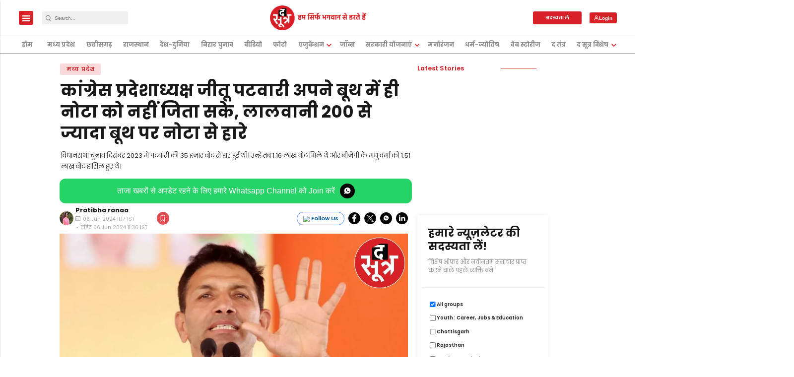

--- FILE ---
content_type: text/html; charset=utf-8
request_url: https://thesootr.com/state/madhya-pradesh/congress-state-president-jitu-patwari-not-win-nota-own-booth-4747276
body_size: 64059
content:
<!doctype html><html ⚡ lang="hi" prefix="og: https://ogp.me/ns#" i-amphtml-layout i-amphtml-no-boilerplate transformed="self;v=1"><head><style amp-runtime i-amphtml-version="012403142137000">html{overflow-x:hidden!important}html.i-amphtml-fie{height:100%!important;width:100%!important}html:not([amp4ads]),html:not([amp4ads]) body{height:auto!important}html:not([amp4ads]) body{margin:0!important}body{-webkit-text-size-adjust:100%;-moz-text-size-adjust:100%;-ms-text-size-adjust:100%;text-size-adjust:100%}html.i-amphtml-singledoc.i-amphtml-embedded{-ms-touch-action:pan-y pinch-zoom;touch-action:pan-y pinch-zoom}html.i-amphtml-fie>body,html.i-amphtml-singledoc>body{overflow:visible!important}html.i-amphtml-fie:not(.i-amphtml-inabox)>body,html.i-amphtml-singledoc:not(.i-amphtml-inabox)>body{position:relative!important}html.i-amphtml-ios-embed-legacy>body{overflow-x:hidden!important;overflow-y:auto!important;position:absolute!important}html.i-amphtml-ios-embed{overflow-y:auto!important;position:static}#i-amphtml-wrapper{overflow-x:hidden!important;overflow-y:auto!important;position:absolute!important;top:0!important;left:0!important;right:0!important;bottom:0!important;margin:0!important;display:block!important}html.i-amphtml-ios-embed.i-amphtml-ios-overscroll,html.i-amphtml-ios-embed.i-amphtml-ios-overscroll>#i-amphtml-wrapper{-webkit-overflow-scrolling:touch!important}#i-amphtml-wrapper>body{position:relative!important;border-top:1px solid transparent!important}#i-amphtml-wrapper+body{visibility:visible}#i-amphtml-wrapper+body .i-amphtml-lightbox-element,#i-amphtml-wrapper+body[i-amphtml-lightbox]{visibility:hidden}#i-amphtml-wrapper+body[i-amphtml-lightbox] .i-amphtml-lightbox-element{visibility:visible}#i-amphtml-wrapper.i-amphtml-scroll-disabled,.i-amphtml-scroll-disabled{overflow-x:hidden!important;overflow-y:hidden!important}amp-instagram{padding:54px 0px 0px!important;background-color:#fff}amp-iframe iframe{box-sizing:border-box!important}[amp-access][amp-access-hide]{display:none}[subscriptions-dialog],body:not(.i-amphtml-subs-ready) [subscriptions-action],body:not(.i-amphtml-subs-ready) [subscriptions-section]{display:none!important}amp-experiment,amp-live-list>[update]{display:none}amp-list[resizable-children]>.i-amphtml-loading-container.amp-hidden{display:none!important}amp-list [fetch-error],amp-list[load-more] [load-more-button],amp-list[load-more] [load-more-end],amp-list[load-more] [load-more-failed],amp-list[load-more] [load-more-loading]{display:none}amp-list[diffable] div[role=list]{display:block}amp-story-page,amp-story[standalone]{min-height:1px!important;display:block!important;height:100%!important;margin:0!important;padding:0!important;overflow:hidden!important;width:100%!important}amp-story[standalone]{background-color:#000!important;position:relative!important}amp-story-page{background-color:#757575}amp-story .amp-active>div,amp-story .i-amphtml-loader-background{display:none!important}amp-story-page:not(:first-of-type):not([distance]):not([active]){transform:translateY(1000vh)!important}amp-autocomplete{position:relative!important;display:inline-block!important}amp-autocomplete>input,amp-autocomplete>textarea{padding:0.5rem;border:1px solid rgba(0,0,0,.33)}.i-amphtml-autocomplete-results,amp-autocomplete>input,amp-autocomplete>textarea{font-size:1rem;line-height:1.5rem}[amp-fx^=fly-in]{visibility:hidden}amp-script[nodom],amp-script[sandboxed]{position:fixed!important;top:0!important;width:1px!important;height:1px!important;overflow:hidden!important;visibility:hidden}
/*# sourceURL=/css/ampdoc.css*/[hidden]{display:none!important}.i-amphtml-element{display:inline-block}.i-amphtml-blurry-placeholder{transition:opacity 0.3s cubic-bezier(0.0,0.0,0.2,1)!important;pointer-events:none}[layout=nodisplay]:not(.i-amphtml-element){display:none!important}.i-amphtml-layout-fixed,[layout=fixed][width][height]:not(.i-amphtml-layout-fixed){display:inline-block;position:relative}.i-amphtml-layout-responsive,[layout=responsive][width][height]:not(.i-amphtml-layout-responsive),[width][height][heights]:not([layout]):not(.i-amphtml-layout-responsive),[width][height][sizes]:not(img):not([layout]):not(.i-amphtml-layout-responsive){display:block;position:relative}.i-amphtml-layout-intrinsic,[layout=intrinsic][width][height]:not(.i-amphtml-layout-intrinsic){display:inline-block;position:relative;max-width:100%}.i-amphtml-layout-intrinsic .i-amphtml-sizer{max-width:100%}.i-amphtml-intrinsic-sizer{max-width:100%;display:block!important}.i-amphtml-layout-container,.i-amphtml-layout-fixed-height,[layout=container],[layout=fixed-height][height]:not(.i-amphtml-layout-fixed-height){display:block;position:relative}.i-amphtml-layout-fill,.i-amphtml-layout-fill.i-amphtml-notbuilt,[layout=fill]:not(.i-amphtml-layout-fill),body noscript>*{display:block;overflow:hidden!important;position:absolute;top:0;left:0;bottom:0;right:0}body noscript>*{position:absolute!important;width:100%;height:100%;z-index:2}body noscript{display:inline!important}.i-amphtml-layout-flex-item,[layout=flex-item]:not(.i-amphtml-layout-flex-item){display:block;position:relative;-ms-flex:1 1 auto;flex:1 1 auto}.i-amphtml-layout-fluid{position:relative}.i-amphtml-layout-size-defined{overflow:hidden!important}.i-amphtml-layout-awaiting-size{position:absolute!important;top:auto!important;bottom:auto!important}i-amphtml-sizer{display:block!important}@supports (aspect-ratio:1/1){i-amphtml-sizer.i-amphtml-disable-ar{display:none!important}}.i-amphtml-blurry-placeholder,.i-amphtml-fill-content{display:block;height:0;max-height:100%;max-width:100%;min-height:100%;min-width:100%;width:0;margin:auto}.i-amphtml-layout-size-defined .i-amphtml-fill-content{position:absolute;top:0;left:0;bottom:0;right:0}.i-amphtml-replaced-content,.i-amphtml-screen-reader{padding:0!important;border:none!important}.i-amphtml-screen-reader{position:fixed!important;top:0px!important;left:0px!important;width:4px!important;height:4px!important;opacity:0!important;overflow:hidden!important;margin:0!important;display:block!important;visibility:visible!important}.i-amphtml-screen-reader~.i-amphtml-screen-reader{left:8px!important}.i-amphtml-screen-reader~.i-amphtml-screen-reader~.i-amphtml-screen-reader{left:12px!important}.i-amphtml-screen-reader~.i-amphtml-screen-reader~.i-amphtml-screen-reader~.i-amphtml-screen-reader{left:16px!important}.i-amphtml-unresolved{position:relative;overflow:hidden!important}.i-amphtml-select-disabled{-webkit-user-select:none!important;-ms-user-select:none!important;user-select:none!important}.i-amphtml-notbuilt,[layout]:not(.i-amphtml-element),[width][height][heights]:not([layout]):not(.i-amphtml-element),[width][height][sizes]:not(img):not([layout]):not(.i-amphtml-element){position:relative;overflow:hidden!important;color:transparent!important}.i-amphtml-notbuilt:not(.i-amphtml-layout-container)>*,[layout]:not([layout=container]):not(.i-amphtml-element)>*,[width][height][heights]:not([layout]):not(.i-amphtml-element)>*,[width][height][sizes]:not([layout]):not(.i-amphtml-element)>*{display:none}amp-img:not(.i-amphtml-element)[i-amphtml-ssr]>img.i-amphtml-fill-content{display:block}.i-amphtml-notbuilt:not(.i-amphtml-layout-container),[layout]:not([layout=container]):not(.i-amphtml-element),[width][height][heights]:not([layout]):not(.i-amphtml-element),[width][height][sizes]:not(img):not([layout]):not(.i-amphtml-element){color:transparent!important;line-height:0!important}.i-amphtml-ghost{visibility:hidden!important}.i-amphtml-element>[placeholder],[layout]:not(.i-amphtml-element)>[placeholder],[width][height][heights]:not([layout]):not(.i-amphtml-element)>[placeholder],[width][height][sizes]:not([layout]):not(.i-amphtml-element)>[placeholder]{display:block;line-height:normal}.i-amphtml-element>[placeholder].amp-hidden,.i-amphtml-element>[placeholder].hidden{visibility:hidden}.i-amphtml-element:not(.amp-notsupported)>[fallback],.i-amphtml-layout-container>[placeholder].amp-hidden,.i-amphtml-layout-container>[placeholder].hidden{display:none}.i-amphtml-layout-size-defined>[fallback],.i-amphtml-layout-size-defined>[placeholder]{position:absolute!important;top:0!important;left:0!important;right:0!important;bottom:0!important;z-index:1}amp-img[i-amphtml-ssr]:not(.i-amphtml-element)>[placeholder]{z-index:auto}.i-amphtml-notbuilt>[placeholder]{display:block!important}.i-amphtml-hidden-by-media-query{display:none!important}.i-amphtml-element-error{background:red!important;color:#fff!important;position:relative!important}.i-amphtml-element-error:before{content:attr(error-message)}i-amp-scroll-container,i-amphtml-scroll-container{position:absolute;top:0;left:0;right:0;bottom:0;display:block}i-amp-scroll-container.amp-active,i-amphtml-scroll-container.amp-active{overflow:auto;-webkit-overflow-scrolling:touch}.i-amphtml-loading-container{display:block!important;pointer-events:none;z-index:1}.i-amphtml-notbuilt>.i-amphtml-loading-container{display:block!important}.i-amphtml-loading-container.amp-hidden{visibility:hidden}.i-amphtml-element>[overflow]{cursor:pointer;position:relative;z-index:2;visibility:hidden;display:initial;line-height:normal}.i-amphtml-layout-size-defined>[overflow]{position:absolute}.i-amphtml-element>[overflow].amp-visible{visibility:visible}template{display:none!important}.amp-border-box,.amp-border-box *,.amp-border-box :after,.amp-border-box :before{box-sizing:border-box}amp-pixel{display:none!important}amp-analytics,amp-auto-ads,amp-story-auto-ads{position:fixed!important;top:0!important;width:1px!important;height:1px!important;overflow:hidden!important;visibility:hidden}amp-story{visibility:hidden!important}html.i-amphtml-fie>amp-analytics{position:initial!important}[visible-when-invalid]:not(.visible),form [submit-error],form [submit-success],form [submitting]{display:none}amp-accordion{display:block!important}@media (min-width:1px){:where(amp-accordion>section)>:first-child{margin:0;background-color:#efefef;padding-right:20px;border:1px solid #dfdfdf}:where(amp-accordion>section)>:last-child{margin:0}}amp-accordion>section{float:none!important}amp-accordion>section>*{float:none!important;display:block!important;overflow:hidden!important;position:relative!important}amp-accordion,amp-accordion>section{margin:0}amp-accordion:not(.i-amphtml-built)>section>:last-child{display:none!important}amp-accordion:not(.i-amphtml-built)>section[expanded]>:last-child{display:block!important}
/*# sourceURL=/css/ampshared.css*/</style><link rel="preload" href="https://cdn.ampproject.org/v0.js" as="script"><!-- <link rel="preconnect" href="https://securepubads.g.doubleclick.net/" crossorigin="use-credentials"> --><link rel="preconnect" href="https://img-cdn.publive.online/"><!-- <link rel="preconnect" href="https://d2vbj8g7upsspg.cloudfront.net/" crossorigin> --><link rel="preconnect" href="https://fonts.gstatic.com/" crossorigin><link rel="preconnect" href="https://analytics.thepublive.com/" crossorigin><!-- <link rel="preconnect" href="https://cdn.ampproject.org/" crossorigin> --><link rel="dns-prefetch" href="https://securepubads.g.doubleclick.net/"><link rel="dns-prefetch" href="https://www.googletagmanager.com/"><!-- <link rel="dns-prefetch" href="https://img-cdn.publive.online/"> --><!-- <link rel="dns-prefetch" href="https://d2vbj8g7upsspg.cloudfront.net/"> --><!-- <link rel="dns-prefetch" href="https://fonts.gstatic.com/"> --><link rel="preload" href="/static/css/bootstrap.min.css" as="style"><link rel="manifest" href="/manifest.json"><!-- favicon --><link rel="shortcut icon" type="image/webp" href="https://img-cdn.publive.online/fit-in/48x48/filters:format(webp)/sootr/media/agency_attachments/WydmXW1VYgykST1IRWNR.png"><link rel="preload" as="image" fetchpriority="high" href="https://img-cdn.publive.online/fit-in/1280x960/filters:format(webp)/sootr/media/media_files/X4PA00wKbDAVMqHU1OmN.jpg" type="image/webp"><!-- <meta https-equiv="Content-Security-Policy" content="upgrade-insecure-requests"> --><meta charset="UTF-8"><meta name="robots" content="max-image-preview:large"><meta name="viewport" content="width=device-width, initial-scale=1.0"><meta name="google-site-verification" content="vtfC4BzNG6uvNonTEYGQ8tw6Pt7B6pbipWMrCMl87r0"></meta><meta name="title" property="og:title" content="कांग्रेस प्रदेशाध्यक्ष जीतू पटवारी अपने बूथ में ही नोटा को नहीं जिता सके, लालवानी 200 से ज्यादा बूथ पर नोटा से हारे"></meta><title> कांग्रेस प्रदेशाध्यक्ष जीतू पटवारी अपने बूथ में ही नोटा को नहीं जिता सके, लालवानी 200 से ज्यादा बूथ पर नोटा से हारे</title><meta property="og:description" content="विधानसभा चुनाव दिसंबर 2023 में पटवारी की 35 हजार वोट से हार हुई थी। उन्हें तब 1.16 लाख वोट मिले थे और बीजेपी के मधु वर्मा को 1.51 लाख वोट हासिल हुए थे।"></meta><meta name="description" content="विधानसभा चुनाव दिसंबर 2023 में पटवारी की 35 हजार वोट से हार हुई थी। उन्हें तब 1.16 लाख वोट मिले थे और बीजेपी के मधु वर्मा को 1.51 लाख वोट हासिल हुए थे।"><meta name="keywords" content="जीतू पटवारी,Jitu Patwari"><meta name="news_keywords" content="Jitu Patwari, जीतू पटवारी"><!-- Facebook --><meta name="author" content="Pratibha ranaa"><meta name="type" property="og:type" content="Article"></meta><meta name="url" property="og:url" content="https://thesootr.com/state/madhya-pradesh/congress-state-president-jitu-patwari-not-win-nota-own-booth-4747276"></meta><meta property="og:site_name" content="The Sootr"></meta><meta name="og:locale" content="hi_IN"><meta name="twitter:title" content="कांग्रेस प्रदेशाध्यक्ष जीतू पटवारी अपने बूथ में ही नोटा को नहीं जिता सके, लालवानी 200 से ज्यादा बूथ पर नोटा से हारे"><meta property="twitter:site" content="The Sootr"></meta><meta name="url" property="twitter:url" content="https://thesootr.com/state/madhya-pradesh/congress-state-president-jitu-patwari-not-win-nota-own-booth-4747276"></meta><meta name="twitter:description" content="विधानसभा चुनाव दिसंबर 2023 में पटवारी की 35 हजार वोट से हार हुई थी। उन्हें तब 1.16 लाख वोट मिले थे और बीजेपी के मधु वर्मा को 1.51 लाख वोट हासिल हुए थे।"><meta name="twitter:image" content="https://img-cdn.publive.online/fit-in/1200x675/sootr/media/media_files/X4PA00wKbDAVMqHU1OmN.jpg"><meta name="twitter:card" content="summary_large_image"><meta name="image" property="og:image" content="https://img-cdn.publive.online/fit-in/1200x675/sootr/media/media_files/X4PA00wKbDAVMqHU1OmN.jpg"><meta property="og:image:type" content="image/jpeg"><meta property="og:image:width" content="1200"><meta property="og:image:height" content="675"><meta property="twitter:image:width" content="1200"><meta property="twitter:image:height" content="675"><meta property="twitter:image:type" content="image/jpeg"><link rel="alternate" type="application/rss+xml" title="The Sootr — RSS" href="https://thesootr.com/rss"><!-- json+ld for logo start--><script type="application/ld+json">
    {
      "@context": "https://schema.org",
      "@type": "WebSite",
      "url": "https://thesootr.com",
      "potentialAction": {
        "@type": "SearchAction",
        "target": "https://thesootr.com/search?title={search_term_string}",
        "query-input": "required name=search_term_string"
      }
    }
  </script><script type="application/ld+json">
      {
      "@context": "https://schema.org",
      "@type": "WebPage",
      "name": "कांग्रेस प्रदेशाध्यक्ष जीतू पटवारी अपने बूथ में ही नोटा को नहीं जिता सके, लालवानी 200 से ज्यादा बूथ पर नोटा से हारे",
      "description": "विधानसभा चुनाव दिसंबर 2023 में पटवारी की 35 हजार वोट से हार हुई थी। उन्हें तब 1.16 लाख वोट मिले थे और बीजेपी के मधु वर्मा को 1.51 लाख वोट हासिल हुए थे।",
      
      "keywords": [
        
          
            "जीतू पटवारी",
          
        
          
            "Jitu Patwari"
          
        
      ],
      
      "speakable": {
        "@type": "SpeakableSpecification",
        "xpath": [
          "//title",
          "//meta[@name='description']/@content"
        ]
      },
      "url": "https://thesootr.com/state/madhya-pradesh/congress-state-president-jitu-patwari-not-win-nota-own-booth-4747276",
      "specialty": "https://schema.org/NewsMediaOrganization",
      "mainContentOfPage": "News",
      "inLanguage": "hi"
    }
  </script><script type="application/ld+json">
    {
      "@context": "https://schema.org",
      "@type": "SiteNavigationElement",
      "name": ["home"
      
          
              ,"होम"
          
          
      
          
              ,"मध्‍य प्रदेश"
          
          
      
          
              ,"छत्तीसगढ़"
          
          
      
          
              ,"राजस्थान"
          
          
      
          
              ,"देश-दुनिया"
          
          
      
          
              ,"बिहार चुनाव"
          
          
      
          
              ,"वीडियो"
          
          
      
          
              ,"फोटो"
          
          
      
          
              ,"एजुकेशन"
          
          
              
                  
                      ,"स्कॉलरशिप"
                  
                  
              
                  
                      ,"इंटर्नशिप"
                  
                  
              
          
      
          
              ,"जॉब्स"
          
          
      
          
              ,"सरकारी योजनाएं"
          
          
              
                  
                      ,"MP की योजनाएं"
                  
                  
              
                  
                      ,"CG की योजनाएं"
                  
                  
              
                  
                      ,"Rajasthan की योजनाएं"
                  
                  
              
                  
                      ,"केंद्र की योजनाएं"
                  
                  
              
          
      
          
              ,"मनोरंजन"
          
          
      
          
              ,"धर्म-ज्योतिष"
          
          
      
          
              ,"वेब स्टोरीज"
          
          
      
          
              ,"द तंत्र"
          
          
      
          
              ,"द सूत्र विशेष"
          
          
              
                  
                      ,"सूत्रधार"
                  
                  
              
                  
                      ,"बोल हरि बोल "
                  
                  
              
                  
                      ,"Thesootr Prime"
                  
                  
              
                  
                      ,"न्यूज स्ट्राइक"
                  
                  
              
                  
                      ,"किताबें"
                  
                  
              
                  
                      ,"सिंहासन छत्तीसी"
                  
                  
              
                  
                      ,"विचार मंथन"
                  
                  
              
                  
                      ,"आज का इतिहास"
                  
                  
              
          
      ],

      "url": ["https://thesootr.com"
         
          
            ,"https://thesootr.com"
            
          
         
          
            ,"https://thesootr.com/state/madhya-pradesh"
            
          
         
          
            ,"https://thesootr.com/state/chhattisgarh"
            
          
         
          
            ,"https://thesootr.com/state/rajasthan"
            
          
         
          
            ,"https://thesootr.com/desh"
            
          
         
          
            ,"https://thesootr.com/bihar-election-2025"
            
          
         
          
            ,"https://thesootr.com/video"
            
          
         
          
            ,"https://thesootr.com/gallery"
            
          
         
          
            ,"https://thesootr.com/education"
            
          
        
        
        ,"https://thesootr.com/education/scholarship"
        
        
        
        
        ,"https://thesootr.com/education/internship"
        
        
        
        
         
          
            ,"https://thesootr.com/jobs"
            
          
         
          
            ,"https://thesootr.com/gov-schemes"
            
          
        
        
        ,"https://thesootr.com/madhya-pradesh-government-schemes"
        
        
        
        
        ,"https://thesootr.com/chhattisgarh-government-schemes"
        
        
        
        
        ,"https://thesootr.com/rajasthan-government-schemes"
        
        
        
        
        ,"https://thesootr.com/government-of-india-schemes"
        
        
        
        
         
          
            ,"https://thesootr.com/entertainment"
            
          
         
          
            ,"https://thesootr.com/dharm-jyotish"
            
          
         
          
            ,"https://thesootr.com/web-stories"
            
          
         
          
            ,"https://thesootr.com/the-tantra"
            
          
         
          
            ,"https://thesootr.com/thesootr-special"
            
          
        
        
        ,"https://thesootr.com/sootrdhar"
        
        
        
        
        ,"https://thesootr.com/bol-hari-bol"
        
        
        
        
        ,"https://thesootr.com/thesootr-prime"
        
        
        
        
        ,"https://thesootr.com/news-strike"
        
        
        
        
        ,"https://thesootr.com/books"
        
        
        
        
        ,"https://thesootr.com/singhasan-chttisi"
        
        
        
        
        ,"https://thesootr.com/vicharmanthan"
        
        
        
        
        ,"https://thesootr.com/today-history"
        
        
        
        
        ]
    }
  </script><script type="application/ld+json">
    {
    "@context": "https://schema.org",
    "@type": "NewsArticle",
    "mainEntityOfPage": {
        "@type": "WebPage",
        "@id": "https://thesootr.com/state/madhya-pradesh/congress-state-president-jitu-patwari-not-win-nota-own-booth-4747276"
        },
    "headline": "कांग्रेस प्रदेशाध्यक्ष जीतू पटवारी अपने बूथ में ही नोटा को नहीं जिता सके, लालवानी 200 से ज्यादा बूथ पर नोटा से हारे",
    "image": [ "https://img-cdn.publive.online/fit-in/1200x675/filters:format(webp)/sootr/media/media_files/X4PA00wKbDAVMqHU1OmN.jpg" ],
    "datePublished": "2024-06-06T11:17:55.621+05:30",
    "dateModified": "2024-06-06T11:36:25.886+05:30",
    "author": [
    
      
      {
        "@type": "Person",
        "name": "Pratibha ranaa",
        "url": "https://thesootr.com/author/pratibha-ranaa",
        "description": "प्रतिभा पहाड़ों से आती हैं और पहाड़ों सी खबरें लिखने में माहिर हैं। चार बरस पहले दैनिक भास्कर से पत्रकारिता की शुरुआत की थी। फिर खास खुलासा और thechhapas में हुनर दिखाया। पूरे समय खबर को बेहतर से बेहतर तरीके से पाठकों तक पहुंचाना ही इनका काम है। दफ्तर में सीट पर न मिलीं तो समझो कहीं कान में ईयरफोन लगाए बैठी हैं। फिर भी मजाल है कि राजनीति और एंटरटेनमेंट की खबरें छूट जाएं। पहाड़न अब कहती है कि जो सीखा है, उसे और निखारना है। नया सीखने का क्रम जारी है।" ,
        "image": {
          "@type": "ImageObject",
          "url": "https://img-cdn.publive.online/fit-in/400x400/filters:format(webp)/sootr/media/member_avatars/CYX6swJ0v3EJeHF1R0YE.jpeg",
          "width": 400,
          "height": 400
        } 
      } 
      
    
    ],
    "publisher": {
        "@type": "Organization",
        "name": "The Sootr",
        "sameAs": [
            "https://www.facebook.com/thesootr/",
            "https://www.linkedin.com/company/thesootr/about/",
            "https://twitter.com/TheSootr",
            "https://www.instagram.com/thesootr/",
            "https://www.youtube.com/@TheSootr",
            ""
        ],
        "logo": {
            "@type": "ImageObject",
            "url": "https://img-cdn.publive.online/fit-in/600x60/filters:format(webp)/filters:fill(white)/sootr/media/agency_attachments/dJb27ZM6lvzNPboAXq48.png",
            "width":600,
            "height":60
        }
        },
    
        "isAccessibleForFree":true,
    
    
        "keywords": [
          
            
              "जीतू पटवारी",
            
          
            
              "Jitu Patwari"
            
          
        ],
    
    "associatedMedia":{
        "@type":"ImageObject",
        "url":"https://img-cdn.publive.online/fit-in/1200x675/filters:format(webp)/sootr/media/media_files/X4PA00wKbDAVMqHU1OmN.jpg",
        "width":1200,
        "height":675
    },
    "description": "विधानसभा चुनाव दिसंबर 2023 में पटवारी की 35 हजार वोट से हार हुई थी। उन्हें तब 1.16 लाख वोट मिले थे और बीजेपी के मधु वर्मा को 1.51 लाख वोट हासिल हुए थे।",
    "inLanguage": "hi",
    "articleBody": "&amp;quot;\u0938\u0902\u091c\u092f \u0917\u0941\u092a\u094d\u0924\u093e@ INDORE. \u0915\u093e\u0902\u0917\u094d\u0930\u0947\u0938 \u092a\u094d\u0930\u0924\u094d\u092f\u093e\u0936\u0940 \u0905\u0915\u094d\u0937\u092f \u0915\u093e\u0902\u0924\u093f \u092c\u092e \u0915\u0947 \u092e\u0948\u0926\u093e\u0928 \u091b\u094b\u095c\u0928\u0947 \u0915\u0947 \u092c\u093e\u0926 \u0915\u093e\u0902\u0917\u094d\u0930\u0947\u0938 \u092a\u094d\u0930\u0926\u0947\u0936\u093e\u0927\u094d\u092f\u0915\u094d\u0937 \u091c\u0940\u0924\u0942 \u092a\u091f\u0935\u093e\u0930\u0940 ( jitu patwari ) \u0928\u0947 \u0928\u094b\u091f\u093e \u0915\u0947 \u092a\u0915\u094d\u0937 \u092e\u0947\u0902 \u092a\u094d\u0930\u091a\u093e\u0930 \u0915\u0930\u0928\u0947 \u0915\u0940 \u0918\u094b\u0937\u0923\u093e \u0915\u0940 \u0914\u0930 \u0907\u0938\u0915\u0940 \u092e\u0941\u0939\u093f\u092e \u0936\u0941\u0930\u0942 \u0915\u0940\u0964 \u0907\u0902\u0926\u094c\u0930 \u0938\u0902\u0938\u0926\u0940\u092f \u0938\u0940\u091f \u0915\u0947 \u0932\u093f\u090f 2397 \u092e\u0924\u0926\u093e\u0928 \u0915\u0947\u0902\u0926\u094d\u0930\u094b\u0902 \u092e\u0947\u0902 \u0938\u0947 200 \u0938\u0947 \u091c\u094d\u092f\u093e\u0926\u093e \u0915\u0947\u0902\u0926\u094d\u0930\u094b\u0902 \u092a\u0930 \u0928\u094b\u091f\u093e \u0915\u0940 \u091c\u0940\u0924 \u0939\u0941\u0908 \u0914\u0930 \u092c\u0940\u091c\u0947\u092a\u0940 \u092a\u094d\u0930\u0924\u094d\u092f\u093e\u0936\u0940 \u0915\u0940 \u0939\u093e\u0930 \u0939\u0941\u0908\u0964 \u0932\u0947\u0915\u093f\u0928 \u0907\u0938 \u0938\u093e\u0930\u0940 \u092e\u0941\u0939\u093f\u092e \u0915\u0947 \u092c\u0940\u091a \u092a\u091f\u0935\u093e\u0930\u0940 \u0905\u092a\u0928\u0947 \u0939\u0940 \u0917\u0943\u0939\u0915\u094d\u0937\u0947\u0924\u094d\u0930 \u0914\u0930 \u092c\u0942\u0925 \u092a\u0930 \u0928\u094b\u091f\u093e \u0915\u094b \u091c\u0940\u0924 \u0928\u0939\u0940\u0902 \u0926\u093f\u0932\u093e \u0938\u0915\u0947\u0964\u00a0Advertisment   \u0917\u0942\u0917\u0932 \u092a\u0930 \u0926 \u0938\u0942\u0924\u094d\u0930 \u091a\u0941\u0928\u0947\u0902 !         \u0915\u094d\u092f\u093e \u0930\u0939\u093e \u092a\u091f\u0935\u093e\u0930\u0940 \u0915\u0947 \u0917\u0943\u0939\u0915\u094d\u0937\u0947\u0924\u094d\u0930 \u0914\u0930 \u092c\u0942\u0925 \u0915\u093e \u0939\u093e\u0932 \u092a\u091f\u0935\u093e\u0930\u0940 \u0915\u0947 \u0917\u0943\u0939\u0915\u094d\u0937\u0947\u0924\u094d\u0930 \u092c\u0940\u091c\u0932\u092a\u0941\u0930 \u0935\u093e\u0930\u094d\u0921 \u092e\u0947\u0902 \u092c\u0940\u091c\u0947\u092a\u0940 15 \u0939\u091c\u093e\u0930 \u0938\u0947 \u0905\u0927\u093f\u0915 \u0935\u094b\u091f \u0915\u0940 \u0932\u0940\u0921 \u0932\u0947\u0915\u0930 \u0928\u093f\u0915\u0932\u0940\u0964 \u0935\u0939\u0940\u0902 \u0909\u0928\u0915\u0947 \u092c\u0942\u0925 \u0915\u0940 \u092c\u093e\u0924 \u0915\u0930\u0947\u0902 \u0924\u094b \u0909\u0928\u0915\u0947 \u092c\u0942\u0925 \u092a\u0930 \u0928\u094b\u091f\u093e \u0915\u094b 105 \u0935\u094b\u091f \u092e\u093f\u0932\u0947\u0964 \u0935\u0939\u0940\u0902 \u092c\u0940\u091c\u0947\u092a\u0940 \u092a\u094d\u0930\u0924\u094d\u092f\u093e\u0936\u0940 \u0915\u094b 513 \u0935\u094b\u091f \u0939\u093e\u0938\u093f\u0932 \u0939\u0941\u090f\u0964 \u092a\u091f\u0935\u093e\u0930\u0940 \u0916\u0941\u0926 \u0915\u094b \u092e\u093f\u0932\u0947 \u0935\u094b\u091f \u0915\u093e \u0906\u0927\u093e \u092d\u0940 \u0928\u094b\u091f\u093e \u092e\u0947\u0902 \u0928\u0939\u0940\u0902 \u0921\u0932\u0935\u093e \u0938\u0915\u0947 \u0935\u093f\u0927\u093e\u0928\u0938\u092d\u093e \u091a\u0941\u0928\u093e\u0935 \u0926\u093f\u0938\u0902\u092c\u0930 2023 \u092e\u0947\u0902 \u092a\u091f\u0935\u093e\u0930\u0940 \u0915\u0940 35 \u0939\u091c\u093e\u0930 \u0935\u094b\u091f \u0938\u0947 \u0939\u093e\u0930 \u0939\u0941\u0908 \u0925\u0940\u0964 \u0909\u0928\u094d\u0939\u0947\u0902 \u0924\u092c 1.16 \u0932\u093e\u0916 \u0935\u094b\u091f \u092e\u093f\u0932\u0947 \u0925\u0947 \u0914\u0930 \u092c\u0940\u091c\u0947\u092a\u0940 \u0915\u0947 \u092e\u0927\u0941 \u0935\u0930\u094d\u092e\u093e \u0915\u094b 1.51 \u0932\u093e\u0916 \u0935\u094b\u091f \u0939\u093e\u0938\u093f\u0932 \u0939\u0941\u090f \u0925\u0947\u0964 \u092c\u0940\u091c\u0947\u092a\u0940 \u0928\u0947 \u0924\u094b \u0930\u093e\u090a \u0938\u0947 \u0932\u094b\u0915\u0938\u092d\u093e \u092e\u0947\u0902 \u0905\u092a\u0928\u093e \u0935\u094b\u091f \u092c\u0948\u0902\u0915 \u092c\u095d\u093e\u0915\u0930 1.84 \u0932\u093e\u0916 \u0915\u0930 \u0932\u093f\u092f\u093e\u0964 \u0932\u0947\u0915\u093f\u0928 \u092a\u091f\u0935\u093e\u0930\u0940 \u0905\u092a\u0928\u0947 \u092e\u093f\u0932\u0947 \u0935\u094b\u091f\u094b\u0902 \u0915\u093e \u0906\u0927\u093e \u0939\u093f\u0938\u094d\u0938\u093e \u092d\u0940 \u0928\u094b\u091f\u093e \u0915\u093e \u0928\u0939\u0940\u0902 \u0921\u0932\u0935\u093e \u0938\u0915\u0947\u0964 \u0928\u094b\u091f\u093e \u0915\u094b \u092f\u0939\u093e\u0902 \u0938\u0947 \u0915\u0947\u0935\u0932 28,626 \u0935\u094b\u091f \u092e\u093f\u0932\u0947\u0964 \u092f\u0939\u093e\u0902 \u0932\u094b\u0915\u0938\u092d\u093e \u092e\u0947\u0902 \u0915\u0941\u0932 2.30 \u0932\u093e\u0916 \u0935\u094b\u091f \u0921\u0932\u0947 \u0925\u0947\u0964 \u0930\u093e\u090a \u0915\u0947 \u0915\u0947\u0932\u0941\u0932 291 \u092c\u0942\u0925 \u092e\u0947\u0902 \u0938\u0947 \u0928\u094b\u091f\u093e \u0915\u094b \u0915\u0947\u0935\u0932 18 \u092c\u0942\u0925 \u092a\u0930 \u092c\u0940\u091c\u0947\u092a\u0940 \u0938\u0947 \u091c\u094d\u092f\u093e\u0926\u093e \u0935\u094b\u091f \u092e\u093f\u0932\u0947 \u0939\u0948\u0902\u0964 \u0928\u094b\u091f\u093e \u0915\u094b \u0932\u094b\u0915\u0938\u092d\u093e \u0915\u0947 \u0939\u0930 \u092c\u0942\u0925 \u092a\u0930 \u092e\u093f\u0932\u0947 \u0935\u094b\u091f \u0907\u0902\u0926\u094c\u0930 \u0932\u094b\u0915\u0938\u092d\u093e \u0915\u0947 \u0915\u0941\u0932 2397 \u092c\u0942\u0925 \u092e\u0947\u0902 \u0938\u0947 200 \u0938\u0947 \u091c\u094d\u092f\u093e\u0926\u093e \u092c\u0942\u0925 \u092a\u0930 \u092c\u0940\u091c\u0947\u092a\u0940, \u0928\u094b\u091f\u093e \u0938\u0947 \u0939\u093e\u0930 \u0917\u0908 \u0939\u0948\u0964 \u0935\u0939\u0940\u0902 \u090f\u0915 \u0930\u093f\u0915\u093e\u0930\u094d\u0921 \u092f\u0939 \u092d\u0940 \u0930\u0939\u093e \u0915\u093f \u0932\u094b\u0915\u0938\u092d\u093e \u0938\u0940\u091f \u0915\u0947 \u0938\u092d\u0940 \u092c\u0942\u0925 \u092a\u0930 \u0928\u094b\u091f\u093e \u0915\u094b \u0935\u094b\u091f \u092e\u093f\u0932\u0947 \u0939\u0948\u0902\u0964 \u0938\u092d\u0940 \u0906\u0920\u094b\u0902 \u0935\u093f\u0927\u093e\u0928\u0938\u092d\u093e \u092e\u0947\u0902 \u090f\u0915 \u092d\u0940 \u0910\u0938\u093e \u092c\u0942\u0925 \u0928\u0939\u0940\u0902 \u0930\u0939\u093e \u0939\u0948 \u091c\u0939\u093e\u0902 \u092a\u0930 \u0928\u094b\u091f\u093e \u0915\u094b \u0932\u094b\u0917\u094b\u0902 \u0928\u0947 \u0935\u094b\u091f \u0928\u0939\u0940\u0902 \u0926\u093f\u092f\u093e \u0939\u094b\u0964\u00a0 \u092e\u0902\u0924\u094d\u0930\u0940 \u0935\u093f\u091c\u092f\u0935\u0930\u094d\u0917\u0940\u092f \u0914\u0930 \u0935\u093f\u0927\u093e\u092f\u0915 \u0939\u093e\u0930\u094d\u0921\u093f\u092f\u093e \u0915\u093e \u0915\u094d\u0937\u0947\u0924\u094d\u0930 \u0915\u0947 \u092c\u0942\u0925 \u0928\u094b\u091f\u093e \u092e\u0947\u0902 \u0906\u0917\u0947- \u00a0 \u00a0\u0907\u0902\u0926\u094c\u0930 \u090f\u0915 \u0935\u093f\u0927\u093e\u0928\u0938\u092d\u093e \u091c\u094b \u092e\u0902\u0924\u094d\u0930\u0940 \u0915\u0948\u0932\u093e\u0936 \u0935\u093f\u091c\u092f\u0935\u0930\u094d\u0917\u0940\u092f \u0915\u0940 \u0935\u093f\u0927\u093e\u0928\u0938\u092d\u093e \u0939\u0948, \u092f\u0939\u093e\u0902 \u0915\u0947 330 \u092c\u0942\u0925 \u092e\u0947\u0902 \u0938\u0947 \u0915\u0930\u0940\u092c 40 \u092a\u0930 \u0928\u094b\u091f\u093e \u0928\u0947 \u091c\u0940\u0924 \u0939\u093e\u0938\u093f\u0932 \u0915\u0940 \u0939\u0948 \u092f\u093e\u0928\u0940 \u0915\u093f \u092f\u0939\u093e\u0902 \u092c\u0940\u091c\u0947\u092a\u0940 \u0915\u0947 \u0936\u0902\u0915\u0930 \u0932\u093e\u0932\u0935\u093e\u0928\u0940 \u0915\u094b \u0928\u094b\u091f\u093e \u0938\u0947 \u092d\u0940 \u0915\u092e \u0935\u094b\u091f \u092e\u093f\u0932\u0947 \u0939\u0948\u0902\u0964\u00a0- \u00a0 \u00a0\u0907\u0902\u0926\u094c\u0930 \u0924\u0940\u0928 \u0935\u093f\u0927\u093e\u0928\u0938\u092d\u093e \u091c\u094b \u0917\u094b\u0932\u0942 \u0936\u0941\u0915\u094d\u0932\u093e \u0915\u0940 \u0939\u0948\u0964 \u0907\u0938\u092e\u0947\u0902 \u0915\u0941\u0932 194 \u092c\u0942\u0925 \u0939\u0948, \u091c\u093f\u0938\u092e\u0947\u0902 \u092c\u0940\u091c\u0947\u092a\u0940 \u0915\u094b 27 \u092c\u0942\u0925 \u092a\u0930 \u0928\u094b\u091f\u093e \u0938\u0947 \u0939\u093e\u0930 \u092e\u093f\u0932\u0940 \u0939\u0948\u0964\u00a0- \u00a0 \u00a0\u0907\u0902\u0926\u094c\u0930 \u091a\u093e\u0930 \u0935\u093f\u0927\u093e\u0928\u0938\u092d\u093e \u091c\u094b \u092e\u093e\u0932\u093f\u0928\u0940 \u0917\u094c\u095c \u0915\u0940 \u0935\u093f\u0927\u093e\u0928\u0938\u092d\u093e \u0939\u0948 \u0914\u0930 \u092c\u0940\u091c\u0947\u092a\u0940 \u0915\u0940 \u0905\u092f\u094b\u0927\u094d\u092f\u093e \u0915\u0939\u0932\u093e\u0924\u0940 \u0939\u0948\u0964 \u092f\u0939\u093e\u0902 \u092a\u0930 \u092c\u0940\u091c\u0947\u092a\u0940 \u0915\u094b \u0928\u094b\u091f\u093e \u0928\u0947 24 \u092c\u0942\u0925 \u092a\u0930 \u0939\u0930\u093e\u092f\u093e \u0939\u0948\u0964 \u0915\u0941\u0932 \u092c\u0942\u0925 215 \u0939\u0948\u0964\u00a0- \u00a0 \u00a0\u0907\u0902\u0926\u094c\u0930 \u092a\u093e\u0902\u091a \u0935\u093f\u0927\u093e\u0928\u0938\u092d\u093e \u091c\u094b \u092c\u0940\u091c\u0947\u092a\u0940 \u0935\u093f\u0927\u093e\u092f\u0915 \u0935 \u092a\u0942\u0930\u094d\u0935 \u092e\u0902\u0924\u094d\u0930\u0940 \u092e\u0939\u0947\u0902\u0926\u094d\u0930 \u0939\u093e\u0930\u094d\u0921\u093f\u092f\u093e \u0915\u0940 \u0935\u093f\u0927\u093e\u0928\u0938\u092d\u093e \u0939\u0948, \u092f\u0939\u093e\u0902 \u092a\u0930 \u0938\u092c\u0938\u0947 \u091c\u094d\u092f\u093e\u0926\u093e 90 \u0938\u0947 \u091c\u094d\u092f\u093e\u0926\u093e \u092c\u0942\u0925 \u092a\u0930 \u092c\u0940\u091c\u0947\u092a\u0940 \u0915\u094b \u0939\u093e\u0930 \u092e\u093f\u0932\u0940 \u0939\u0948\u0964 \u092f\u0939\u093e\u0902 \u0915\u0941\u0932 391 \u092c\u0942\u0925 \u0939\u0948\u0964 \u0935\u093f\u0927\u093e\u092f\u0915 \u092e\u0947\u0902\u0926\u094b\u0932\u093e \u0914\u0930 \u092a\u091f\u0947\u0932 \u0928\u0947 \u0930\u0916\u0940 \u0932\u093e\u091c \u0909\u0927\u0930 \u0938\u093e\u0935\u0947\u0902\u0930 \u0935\u093f\u0927\u093e\u092f\u0915 \u0914\u0930 \u092e\u0902\u0924\u094d\u0930\u0940 \u0924\u0941\u0932\u0938\u0940 \u0938\u093f\u0932\u093e\u0935\u091f \u0915\u0947 \u0938\u093e\u0925 \u0939\u0940 \u092a\u094d\u0930\u0926\u0947\u0936 \u092e\u0947\u0902 \u0938\u092c\u0938\u0947 \u091c\u094d\u092f\u093e\u0926\u093e \u0935\u094b\u091f \u0938\u0947 \u091c\u0940\u0924 \u0939\u093e\u0938\u093f\u0932 \u0915\u0930\u0928\u0947 \u0935\u093e\u0932\u0947 \u0935\u093f\u0927\u093e\u092f\u0915 \u0930\u092e\u0947\u0936 \u092e\u0947\u0902\u0926\u094b\u0932\u093e \u0914\u0930 \u0926\u0947\u092a\u093e\u0932\u092a\u0941\u0930 \u0935\u093f\u0927\u093e\u092f\u0915 \u092e\u0928\u094b\u091c \u092a\u091f\u0947\u0932 \u0928\u0947 \u092c\u0940\u091c\u0947\u092a\u0940 \u0915\u0940 \u0932\u093e\u091c \u0930\u0916\u0940 \u0939\u0948\u0964 \u0938\u093e\u0902\u0935\u0947\u0930 \u092e\u0947\u0902 \u092e\u093e\u0924\u094d\u0930 \u0926\u094b \u092c\u0942\u0925 \u092a\u0930 \u0939\u0940 \u0928\u094b\u091f\u093e \u092c\u0940\u091c\u0947\u092a\u0940 \u0938\u0947 \u0906\u0917\u0947 \u0930\u0939\u093e \u0939\u0948\u0964 \u0935\u0939\u0940\u0902 \u0926\u0947\u092a\u093e\u0932\u092a\u0941\u0930 \u0914\u0930 \u0935\u093f\u0927\u093e\u0928\u0938\u092d\u093e \u0926\u094b \u092e\u0947\u0902 \u0915\u093f\u0938\u0940 \u092d\u0940 \u092c\u0942\u0925 \u092a\u0930 \u092c\u0940\u091c\u0947\u092a\u0940 \u0915\u0940 \u0928\u094b\u091f\u093e \u0938\u0947 \u0939\u093e\u0930 \u0928\u0939\u0940\u0902 \u0939\u0941\u0908 \u0939\u0948\u0964 \u0938\u093e\u0902\u0935\u0947\u0930 \u092e\u0947\u0902 324, \u0926\u0947\u092a\u093e\u0932\u092a\u0941\u0930 \u092e\u0947\u0902 285 \u0914\u0930 \u0907\u0902\u0926\u094c\u0930 \u0926\u094b \u092e\u0947\u0902 \u0915\u0941\u0932 314 \u092c\u0942\u0925 \u0939\u0948\u0902\u0964\u00a0 \u0907\u0902\u0926\u094c\u0930 \u092a\u093e\u0902\u091a \u0938\u0947 \u0928\u094b\u091f\u093e \u0915\u094b \u092e\u093f\u0932\u0947 \u0938\u092c\u0938\u0947 \u091c\u094d\u092f\u093e\u0926\u093e 53,133 \u0935\u094b\u091f  \u0926\u0947\u092a\u093e\u0932\u092a\u0941\u0930- \u092c\u0940\u091c\u0947\u092a\u0940 \u0915\u094b 80.79 \u092b\u0940\u0938\u0926\u0940 1.43 \u0932\u093e\u0916 \u0935\u094b\u091f, \u0928\u094b\u091f\u093e \u0915\u094b 10 \u092b\u0940\u0938\u0926\u0940 \u00a017771 \u0935\u094b\u091f \u0907\u0902\u0926\u094c\u0930 \u090f\u0915- \u092c\u0940\u091c\u0947\u092a\u0940 \u0915\u094b 79.64 \u092b\u0940\u0938\u0926\u0940 1.80 \u0932\u093e\u0916 \u0935\u094b\u091f, \u0928\u094b\u091f\u093e \u0915\u094b 14 \u092b\u0940\u0938\u0926\u0940 \u092f\u093e\u0928\u0940 31835 \u0935\u094b\u091f \u0907\u0902\u0926\u094c\u0930 \u0926\u094b- \u092c\u0940\u091c\u0947\u092a\u0940 \u0915\u094b 84 \u092b\u0940\u0938\u0926\u0940 \u092f\u093e\u0928\u0940 1.75 \u0932\u093e\u0916 \u0935\u094b\u091f, \u0928\u094b\u091f\u093e \u0915\u094b 10.21 \u092b\u0940\u0938\u0926\u0940 \u0935\u094b\u091f \u092c\u0948\u0902\u0915 \u092f\u093e\u0928\u0940 21330 \u0935\u094b\u091f \u0907\u0902\u0926\u094c\u0930 \u0924\u0940\u0928- \u092c\u0940\u091c\u0947\u092a\u0940 \u0915\u094b 72.47 \u092b\u0940\u0938\u0926\u0940 79249 \u0935\u094b\u091f, \u0928\u094b\u091f\u093e \u0915\u094b 21.58 \u092b\u0940\u0938\u0926\u0940 23618 \u0935\u094b\u091f \u0907\u0902\u0926\u094c\u0930 \u091a\u093e\u0930- \u092c\u0940\u091c\u0947\u092a\u0940 \u0915\u094b 80.45 \u092b\u0940\u0938\u0926\u0940 \u0935\u094b\u091f \u092f\u093e\u0928\u0940 1.26 \u0932\u093e\u0916 \u0935\u094b\u091f \u0914\u0930 \u0928\u094b\u091f\u093e \u0915\u094b 14.65 \u092b\u0940\u0938\u0926\u0940 \u092f\u093e\u0928\u0940 22956 \u0935\u094b\u091f \u0907\u0902\u0926\u094c\u0930 \u092a\u093e\u0902\u091a- \u092c\u0940\u091c\u0947\u092a\u0940 \u0915\u094b 69 \u092b\u0940\u0938\u0926\u0940 1.67 \u0932\u093e\u0916 \u0935\u094b\u091f \u0928\u094b\u091f\u093e \u0915\u093e 22 \u092b\u0940\u0938\u0926\u0940 53133 \u0935\u094b\u091f \u0930\u093e\u090a- \u092c\u0940\u091c\u0947\u092a\u0940 \u0915\u094b 80 \u092b\u0940\u0938\u0926\u0940 \u0935\u094b\u091f \u092f\u093e\u0928\u0940 1.84 \u0932\u093e\u0916 \u0935\u094b\u091f, \u0928\u094b\u091f\u093e \u0915\u093e 12.42 \u092b\u0940\u0938\u0926\u0940 \u0935\u094b\u091f \u092f\u093e\u0928\u0940 28626 \u0935\u094b\u091f \u0938\u093e\u0902\u0935\u0947\u0930- \u092c\u0940\u091c\u0947\u092a\u0940 \u0915\u094b 81 \u092b\u0940\u0938\u0926\u0940 \u0935\u094b\u091f \u092c\u0948\u0902\u0915 \u092f\u093e\u0928\u0940 1.67 \u0932\u093e\u0916 \u0935\u094b\u091f, \u0928\u094b\u091f\u093e \u0915\u093e 9.25 \u092b\u0940\u0938\u0926\u0940 \u0935\u094b\u091f \u092c\u0948\u0902\u0915 \u092f\u093e\u0928\u0940 19086 \u0935\u094b\u091f\u0964  \u0907\u0902\u0926\u094c\u0930 \u0935\u093f\u0927\u093e\u0928\u0938\u092d\u093e 5 \u0915\u0947 \u0915\u093e\u0930\u0923 \u0905\u0902\u0924\u093f\u092e \u0926\u094b \u0930\u093e\u0909\u0902\u0921 \u0939\u0940 \u0939\u093e\u0930\u0947 \u0932\u093e\u0932\u0935\u093e\u0928\u0940  \u00a0 \u00a018\u0935\u0947\u0902 \u0930\u093e\u0909\u0902\u0921 \u092e\u0947\u0902 \u092c\u0940\u091c\u0947\u092a\u0940 \u0915\u0947 \u0932\u093e\u0932\u0935\u093e\u0928\u0940 \u0915\u094b \u0915\u0947\u0935\u0932 3760 \u0935\u094b\u091f \u092e\u093f\u0932\u0947 \u0914\u0930 \u0928\u094b\u091f\u093e \u0915\u094b 5518 \u0935\u094b\u091f \u0939\u093e\u0938\u093f\u0932 \u0939\u0941\u090f\u0964 \u092f\u093e\u0928\u0940 \u0932\u093e\u0932\u0935\u093e\u0928\u0940 1758 \u0935\u094b\u091f \u0938\u0947 \u0928\u094b\u091f\u093e \u0938\u0947 \u0939\u093e\u0930 \u0917\u090f\u0964- \u00a0 \u00a019\u0935\u0947\u0902 \u0930\u093e\u0909\u0902\u0921 \u092e\u0947\u0902 \u092c\u0940\u091c\u0947\u092a\u0940 \u0915\u0947 \u0932\u093e\u0932\u0935\u093e\u0928\u0940 \u0915\u094b \u0914\u0930 \u092d\u0940 \u0915\u092e \u0915\u0947\u0935\u0932 1042 \u0935\u094b\u091f \u092e\u093f\u0932\u0947, \u0928\u094b\u091f\u093e \u0915\u094b 4938 \u0935\u094b\u091f \u0939\u093e\u0938\u093f\u0932 \u0939\u0941\u090f\u0964 \u092f\u093e\u0928\u0940 \u092f\u0939\u093e\u0902 \u0932\u093e\u0932\u0935\u093e\u0928\u0940 \u0928\u094b\u091f\u093e \u0938\u0947 3896 \u0935\u094b\u091f \u0938\u0947 \u0939\u093e\u0930 \u0917\u090f\u0964  \u0909\u0927\u0930 \u092c\u0940\u091c\u0947\u092a\u0940 \u092a\u094d\u0930\u0935\u0915\u094d\u0924\u093e \u0938\u0932\u0942\u091c\u093e \u0928\u0947 \u092a\u091f\u0935\u093e\u0930\u0940 \u092a\u0930 \u0915\u0938\u093e \u0924\u0902\u091c \u092c\u0940\u091c\u0947\u092a\u0940 \u092a\u094d\u0930\u0935\u0915\u094d\u0924\u093e \u0928\u0930\u0947\u0902\u0926\u094d\u0930 \u0938\u0932\u0942\u091c\u093e \u0928\u0947 \u091c\u0940\u0924\u0942 \u092a\u091f\u0935\u093e\u0930\u0940 \u0915\u094b \u0932\u0947\u0915\u0930 \u0924\u0902\u091c \u0915\u0938\u093e \u0939\u0948 \u0915\u093f \u0909\u0928\u0915\u0947 \u0905\u0927\u094d\u092f\u0915\u094d\u0937 \u092c\u0928\u0928\u0947 \u0915\u0947 \u092c\u093e\u0926 \u0924\u0940\u0928 \u0935\u093f\u0927\u093e\u092f\u0915\u094b\u0902 \u0928\u0947 \u0915\u093e\u0902\u0917\u094d\u0930\u0947\u0938 \u091b\u094b\u0921\u093c\u0940.22 \u0939\u091c\u093e\u0930 \u0938\u0947 \u0905\u0927\u093f\u0915 \u0928\u0947\u0924\u093e\u0913\u0902 \u0928\u0947 \u0915\u093e\u0902\u0917\u094d\u0930\u0947\u0938 \u091b\u094b\u0921\u093c\u0940, 5 \u0932\u093e\u0916 \u0938\u0947 \u0905\u0927\u093f\u0915 \u0915\u093e\u0930\u094d\u092f\u0915\u0930\u094d\u0924\u093e\u0913\u0902 \u0928\u0947 \u0915\u093e\u0902\u0917\u094d\u0930\u0947\u0938 \u091b\u094b\u0921\u093c\u0940, \u0916\u0941\u0926 \u0915\u0947 \u0917\u0943\u0939 \u0928\u0917\u0930 \u0907\u0902\u0926\u094c\u0930 \u092e\u0947\u0902 \u0915\u093e\u0902\u0917\u094d\u0930\u0947\u0938 \u0915\u0947 \u092a\u094d\u0930\u0924\u094d\u092f\u093e\u0936\u0940 \u0928\u0947 \u0915\u093e\u0902\u0917\u094d\u0930\u0947\u0938 \u091b\u094b\u0921\u093c\u0940\u0964 \u092e\u0927\u094d\u092f\u092a\u094d\u0930\u0926\u0947\u0936 \u092e\u0947\u0902 \u0932\u094b\u0915\u0938\u092d\u093e \u091a\u0941\u0928\u093e\u0935 \u092e\u0947\u0902 \u0915\u093e\u0902\u0917\u094d\u0930\u0947\u0938 \u0915\u093e \u0938\u0942\u092a\u0921\u093c\u093e \u0938\u093e\u092b\u093c, \u0916\u093e\u0924\u093e \u0924\u0915 \u0928\u0939\u0940\u0902 \u0916\u0941\u0932\u093e\u0964 \u0938\u0932\u0942\u091c\u093e \u0928\u0947 \u092f\u0939 \u092d\u0940 \u0915\u0939\u093e \u0915\u093f \u092c\u0940\u0924\u0947 \u0932\u094b\u0915\u0938\u092d\u093e \u091a\u0941\u0928\u093e\u0935 \u092e\u0947\u0902 \u0915\u093e\u0902\u0917\u094d\u0930\u0947\u0938 \u0915\u094b 5.20 \u0932\u093e\u0916 \u0935\u094b\u091f \u0925\u0947, \u0928\u094b\u091f\u093e \u0915\u094b \u0935\u0939 \u0915\u0947\u0935\u0932 2.18 \u0932\u093e\u0916 \u0935\u094b\u091f \u0926\u093f\u0932\u093e \u0938\u0915\u0947, 3 \u0932\u093e\u0916 \u0935\u094b\u091f \u092c\u0940\u091c\u0947\u092a\u0940 \u092e\u0947\u0902 \u091a\u0932\u0947 \u0917\u090f\u0964   thesootr links   \u092e\u0927\u094d\u092f \u092a\u094d\u0930\u0926\u0947\u0936 \u0915\u0940 \u0916\u092c\u0930\u0947\u0902 \u092a\u0922\u093c\u0928\u0947 \u092f\u0939\u093e\u0902 \u0915\u094d\u0932\u093f\u0915 \u0915\u0930\u0947\u0902   \u091b\u0924\u094d\u0924\u0940\u0938\u0917\u0922\u093c \u0915\u0940 \u0916\u092c\u0930\u0947\u0902 \u092a\u0922\u093c\u0928\u0947 \u092f\u0939\u093e\u0902 \u0915\u094d\u0932\u093f\u0915 \u0915\u0930\u0947\u0902   \u0930\u094b\u091a\u0915 \u0935\u0947\u092c \u0938\u094d\u091f\u094b\u0930\u0940\u091c \u0926\u0947\u0916\u0928\u0947 \u0915\u0947 \u0932\u093f\u090f \u0915\u0930\u0947\u0902 \u0915\u094d\u0932\u093f\u0915   \u00a0 \u0938\u092c\u0938\u0947 \u092a\u0939\u0932\u0947 \u0914\u0930 \u0938\u092c\u0938\u0947 \u092c\u0947\u0939\u0924\u0930 \u0916\u092c\u0930\u0947\u0902 \u092a\u093e\u0928\u0947 \u0915\u0947 \u0932\u093f\u090f thesootr \u0915\u0947 \u0935\u094d\u0939\u093e\u091f\u094d\u0938\u090f\u092a \u091a\u0948\u0928\u0932 \u0915\u094b Follow \u0915\u0930\u0928\u093e \u0928 \u092d\u0942\u0932\u0947\u0902\u0964 join \u0915\u0930\u0928\u0947 \u0915\u0947 \u0932\u093f\u090f \u0907\u0938\u0940 \u0932\u093e\u0907\u0928 \u092a\u0930 \u0915\u094d\u0932\u093f\u0915 \u0915\u0930\u0947\u0902 \u0926 \u0938\u0942\u0924\u094d\u0930 \u0915\u0940 \u0916\u092c\u0930\u0947\u0902 \u0906\u092a\u0915\u094b \u0915\u0948\u0938\u0940 \u0932\u0917\u0924\u0940 \u0939\u0948\u0902? Google my Business \u092a\u0930 \u0939\u092e\u0947\u0902 \u0915\u092e\u0947\u0902\u091f \u0915\u0947 \u0938\u093e\u0925 \u0930\u093f\u0935\u094d\u092f\u0942 \u0926\u0947\u0902\u0964 \u0915\u092e\u0947\u0902\u091f \u0915\u0930\u0928\u0947 \u0915\u0947 \u0932\u093f\u090f \u0907\u0938\u0940 \u0932\u093f\u0902\u0915 \u092a\u0930 \u0915\u094d\u0932\u093f\u0915 \u0915\u0930\u0947\u0902  &amp;quot;"
    }
</script><script type="application/ld+json">
{
"@context": "https://schema.org",
"@type": "BreadcrumbList",
"itemListElement": [{
"@type": "ListItem",
"position": 1,
"name": "The Sootr",
"item": "https://thesootr.com"
}

,{
    "@type": "ListItem",
    "position": 2,
    "name": "राज्य",
    "item": "https://thesootr.com/state"
}


,{
    "@type": "ListItem",
    "position": 3,
    "name": "मध्‍य प्रदेश",
    "item": "https://thesootr.com/state/madhya-pradesh"
}


,{
    "@type": "ListItem",
    "position": 4,
    "name": "कांग्रेस प्रदेशाध्यक्ष जीतू पटवारी अपने बूथ में ही नोटा को नहीं जिता सके, लालवानी 200 से ज्यादा बूथ पर नोटा से हारे",
    "item": "https://thesootr.com/state/madhya-pradesh/congress-state-president-jitu-patwari-not-win-nota-own-booth-4747276"
}

]
}
</script><script async src="https://cdn.ampproject.org/v0.js"></script><script async custom-element="amp-ad" src="https://cdn.ampproject.org/v0/amp-ad-0.1.js"></script><script async custom-element="amp-sticky-ad" src="https://cdn.ampproject.org/v0/amp-sticky-ad-1.0.js"></script><script async custom-element="amp-social-share" src="https://cdn.ampproject.org/v0/amp-social-share-0.1.js"></script><link rel="stylesheet" href="/static/css/bootstrap.min.css"><style amp-custom>@font-face{font-family:'Poppins';font-style:normal;font-weight:400;font-display:swap;src:url(https://fonts.gstatic.com/s/poppins/v20/pxiEyp8kv8JHgFVrJJbecmNE.woff2) format('woff2');unicode-range:U+0900-097F,U+1CD0-1CF6,U+1CF8-1CF9,U+200C-200D,U+20A8,U+20B9,U+25CC,U+A830-A839,U+A8E0-A8FB;}@font-face{font-family:'Poppins';font-style:normal;font-weight:400;font-display:swap;src:url(https://fonts.gstatic.com/s/poppins/v20/pxiEyp8kv8JHgFVrJJnecmNE.woff2) format('woff2');unicode-range:U+0100-024F,U+0259,U+1E00-1EFF,U+2020,U+20A0-20AB,U+20AD-20CF,U+2113,U+2C60-2C7F,U+A720-A7FF;}@font-face{font-family:'Poppins';font-style:normal;font-weight:400;font-display:swap;src:url(https://fonts.gstatic.com/s/poppins/v20/pxiEyp8kv8JHgFVrJJfecg.woff2) format('woff2');unicode-range:U+0000-00FF,U+0131,U+0152-0153,U+02BB-02BC,U+02C6,U+02DA,U+02DC,U+2000-206F,U+2074,U+20AC,U+2122,U+2191,U+2193,U+2212,U+2215,U+FEFF,U+FFFD;}@font-face{font-family:'Poppins';font-style:normal;font-weight:500;font-display:swap;src:url(https://fonts.gstatic.com/s/poppins/v20/pxiByp8kv8JHgFVrLGT9Z11lFc-K.woff2) format('woff2');unicode-range:U+0900-097F,U+1CD0-1CF6,U+1CF8-1CF9,U+200C-200D,U+20A8,U+20B9,U+25CC,U+A830-A839,U+A8E0-A8FB;}@font-face{font-family:'Poppins';font-style:normal;font-weight:500;font-display:swap;src:url(https://fonts.gstatic.com/s/poppins/v20/pxiByp8kv8JHgFVrLGT9Z1JlFc-K.woff2) format('woff2');unicode-range:U+0100-024F,U+0259,U+1E00-1EFF,U+2020,U+20A0-20AB,U+20AD-20CF,U+2113,U+2C60-2C7F,U+A720-A7FF;}@font-face{font-family:'Poppins';font-style:normal;font-weight:500;font-display:swap;src:url(https://fonts.gstatic.com/s/poppins/v20/pxiByp8kv8JHgFVrLGT9Z1xlFQ.woff2) format('woff2');unicode-range:U+0000-00FF,U+0131,U+0152-0153,U+02BB-02BC,U+02C6,U+02DA,U+02DC,U+2000-206F,U+2074,U+20AC,U+2122,U+2191,U+2193,U+2212,U+2215,U+FEFF,U+FFFD;}@font-face{font-family:'Poppins';font-style:normal;font-weight:600;font-display:swap;src:url(https://fonts.gstatic.com/s/poppins/v20/pxiByp8kv8JHgFVrLEj6Z11lFc-K.woff2) format('woff2');unicode-range:U+0900-097F,U+1CD0-1CF6,U+1CF8-1CF9,U+200C-200D,U+20A8,U+20B9,U+25CC,U+A830-A839,U+A8E0-A8FB;}@font-face{font-family:'Poppins';font-style:normal;font-weight:600;font-display:swap;src:url(https://fonts.gstatic.com/s/poppins/v20/pxiByp8kv8JHgFVrLEj6Z1JlFc-K.woff2) format('woff2');unicode-range:U+0100-024F,U+0259,U+1E00-1EFF,U+2020,U+20A0-20AB,U+20AD-20CF,U+2113,U+2C60-2C7F,U+A720-A7FF;}@font-face{font-family:'Poppins';font-style:normal;font-weight:600;font-display:swap;src:url(https://fonts.gstatic.com/s/poppins/v20/pxiByp8kv8JHgFVrLEj6Z1xlFQ.woff2) format('woff2');unicode-range:U+0000-00FF,U+0131,U+0152-0153,U+02BB-02BC,U+02C6,U+02DA,U+02DC,U+2000-206F,U+2074,U+20AC,U+2122,U+2191,U+2193,U+2212,U+2215,U+FEFF,U+FFFD;}@font-face{font-family:'Poppins';font-style:normal;font-weight:700;font-display:swap;src:url(https://fonts.gstatic.com/s/poppins/v20/pxiByp8kv8JHgFVrLCz7Z11lFc-K.woff2) format('woff2');unicode-range:U+0900-097F,U+1CD0-1CF6,U+1CF8-1CF9,U+200C-200D,U+20A8,U+20B9,U+25CC,U+A830-A839,U+A8E0-A8FB;}@font-face{font-family:'Poppins';font-style:normal;font-weight:700;font-display:swap;src:url(https://fonts.gstatic.com/s/poppins/v20/pxiByp8kv8JHgFVrLCz7Z1JlFc-K.woff2) format('woff2');unicode-range:U+0100-024F,U+0259,U+1E00-1EFF,U+2020,U+20A0-20AB,U+20AD-20CF,U+2113,U+2C60-2C7F,U+A720-A7FF;}@font-face{font-family:'Poppins';font-style:normal;font-weight:700;font-display:swap;src:url(https://fonts.gstatic.com/s/poppins/v20/pxiByp8kv8JHgFVrLCz7Z1xlFQ.woff2) format('woff2');unicode-range:U+0000-00FF,U+0131,U+0152-0153,U+02BB-02BC,U+02C6,U+02DA,U+02DC,U+2000-206F,U+2074,U+20AC,U+2122,U+2191,U+2193,U+2212,U+2215,U+FEFF,U+FFFD;}:root{--pub-font-family:'Poppins',sans-serif;--pub-font-family-secondary:'Poppins',sans-serif;}:root{--p-nav-txt-color:#8D8D8D;--p-main-bg-color:#fff;--p-txt-1-color:#181818;--p-txt-color:#303030;--p-icon-color:#000;--p-svg-fill:#181818;--p-svg-fill-bg:#fff;--p-ad-div-color:#F5F5F5;--p-sec-bg--color:#fff;--p-card-author-color:#EBEBEB;--p-rec-color:#fff;--p-nav-border-color:#A0A0A0;--p-s-form-bg-color:#EFEFEF;--p-bg-high-color:#fff;}:root{--white:#ffffff;--white-rgb:255,255,255;--black:#000000;--black-rgb:0,0,0;--primary:#fd9250;--primary-rgb:253,146,80;--p-black:#4b4b4b;--time-color:#423e3e;--publisher_color:#d82027;--link_text_color:#FFFFFF;}body{font-family:var( --pub-font-family);background-color:var(--p-main-bg-color);}.primary_font{font-family:var( --pub-font-family);}.secondary_font{font-family:var( --pub-font-family-secondary);}a{color:var(--p-txt-1-color);}a:hover{color:var(--p-txt-1-color);}.nav_color{background-color:#ffffff;}button{cursor:pointer;outline:none;border:none;}a{text-decoration:none;}p{font-size:14px;}.share-btn-amp{background:#25D366;padding:0.5em;border-radius:5px;color:#ffffff;}.share-btn-amp:hover{color:#fff;}.btn-amp-fb{background:#3b5998;}.btn-amp-twit{background:#1da1f2;}.header-class{background-color:var(--p-main-bg-color);position:relative;transition:0.5s ease-in-out;position:fixed;top:0;left:0;width:100%;z-index:9060;}.header-top{background:#ffffff;display:flex;justify-content:flex-start;align-items:center;height:90px;}.mob-menu-open-btn,.lang-and-search .select-lang-btn,.lang-and-search .search-btn{background-color:transparent;border:none;outline:none;cursor:pointer;padding:0;margin:0;}.lang-and-search .select-lang-btn{margin-right:30px;}.lang-and-search .search-btn{margin-right:20px;}.right_banner{text-align:center;margin-top:9px;}.left_banner{text-align:center;margin-top:10px;}.social-link{display:flex;align-items:center;}.sidebar_social_link{justify-content:center;}.social-link svg{fill:var(--p-icon-color);}.social-link .svg_bg{fill:var(--p-main-bg-color);}.social-link a{margin-right:10px;}.page-links a{width:100%;display:flex;align-items:center;color:var(--p-txt-1-color);margin-bottom:20px;font-weight:500;font-size:12px;line-height:14px;text-transform:uppercase;}.tc-and-privacy-text a{color:var(--black);font-weight:600;}.search-form button{background-color:transparent;border:none;outline:none;cursor:pointer;padding:0;margin:0;}.search-form button svg{width:22px;height:22px;}.select-lang-modal{background-color:rgba(var(--black-rgb),0.5);}.select-lang-modal a{color:var(--black);font-size:16px;font-weight:500;padding:5px 0;border-bottom:1px solid #4b4b4b1a;}.select-lang-modal a svg circle#Ellipse_195{opacity:0;}.select-lang-modal a.active svg circle#Ellipse_195{opacity:1;}.select-lang-modal .modal-content{position:relative;display:flex;flex-direction:column;width:100%;pointer-events:auto;background-color:#fff;background-clip:padding-box;border:none;border-radius:10px;outline:0;}.select-lang-modal .cancel-btn{outline:none;border:none;background-color:var(--white);color:rgba(var(--black-rgb),0.5);font-size:15px;font-weight:600;}@media screen and (max-width:576px){.modal-dialog{margin-top:30%;}.lang-and-search .search-btn{margin-right:10px;}.lang-and-search .search-btn svg{width:20px;height:20px;}}strong{margin-bottom:30px;}.modal{z-index:110;background:rgba(0,0,0,0.7);}.lightbox-shadow{max-height:100%;height:100%;overflow:auto;background:rgba(0,0,0,0.7);}.background_trans{background-color:transparent;}amp-sidebar{max-width:100vw;}.amp-sidebar-mask{z-index:0;}a{text-decoration:none;}.d-md-block{display:block}.js_date{display:none;}.display-none{display:none;}.display-block{display:block;}.display-in-block{display:inline-block;}.side-banner-sticky{position:sticky;}.amp-next-page-separator{border-top:1px solid lightgrey;}.next-article-dropdown{font-size:18px;padding:15px 30px;display:inline-block;border:1px solid #b0b0b0;cursor:default;background:var(--p-sec-bg--color);color:var(--p-txt-1-color);z-index:9;align-items:center;zoom:0.8;}.read-more-article-box{display:flex;align-items:center;}.divider-line{flex-grow:1;border-bottom:1px solid #b0b0b0;}.unselectable{-webkit-user-select:none;-webkit-touch-callout:none;-moz-user-select:none;-ms-user-select:none;user-select:none;}.top-ad{margin:45px auto 0px auto;}.max-width{width:985px;}.subscribe-text{display:flex;flex-direction:column;align-items:center;align-items:flex-start;zoom:0.9;margin:20px;}.subscribe-text-head{color:var(--p-txt-1-color);font-size:24px;font-style:normal;font-weight:700;line-height:41.197px;}.subscribe-text input{border:1px solid #b3b3b3;border-radius:10px;font-style:normal;font-weight:400;font-size:16px;line-height:24px;color:var(--p-txt-color);padding:7px 15px;background-color:var(--p-bg-high-color);}.subscribe-text button{background:#d82027;border-radius:8px;}.subscribe-text button span{font-style:normal;font-weight:600;font-size:20px;line-height:30px;color:#FFFFFF;}.my-float{z-index:10}.modal-close{position:absolute;left:90%;top:16px;z-index:10;}.back_to_home{background:#d82027;border-radius:8px;display:flex;flex-direction:row;justify-content:center;align-items:center;padding:0px 122px;}.floating_video{position:fixed;bottom:20px;right:20px;z-index:100;}.subscribe-text-head-right-side{font-style:normal;font-weight:700;font-size:30px;line-height:38px;color:var(--p-txt-1-color);}.nav-user-account{margin-right:10px;margin-left:10px;}.nav-user-account button{background-color:transparent;display:flex;justify-content:space-around;align-items:center;gap:5px;padding:0px;}#user-dropdown-icon{fill:white;width:0.95rem;margin-top:0.4rem;}.nav-user-account .user-sign-up-btn{background-color:#d82027;border-radius:4px;font-size:inherit;font-size:12px;font-weight:600;padding:7px 11px;color:#FFFFFF;}.sign-up-modal{margin-top:4rem;}.sign-up-modal-content{position:relative;display:flex;justify-content:center;align-items:center;flex-direction:column;padding:3rem 2rem;gap:1rem;cursor:default;}.sign-up-modal-content label{font-weight:400;margin:0;font-weight:400;font-size:32px;line-height:150%;text-align:center;color:#000000;}.sign-up-modal-content .signup-up-options-route{margin:0;}.sign-up-modal-content .signup-up-option{padding:0.3rem 1rem;border:1px solid #D9D9D9;list-style:none;margin:1rem 0;border-radius:30px;font-weight:500;font-size:14px;line-height:35px;letter-spacing:0.02em;color:#000000;}.sign-up-modal-content .signup-up-option button,.sign-up-modal-content .signup-up-option a{background-color:transparent;width:100%;height:100%;gap:10px;display:flex;justify-content:flex-start;align-items:center;font-weight:400;}.sign-up-modal-content .signup-up-option img{height:1.1rem;width:2rem;}.close-sign-up-btn{position:absolute;top:10px;right:1rem;background-color:transparent;padding:0;}.close-sign-up-btn svg{fill:#757575;width:1rem;}.signup-up-divider{display:flex;justify-content:center;align-items:center;gap:10px;font-weight:400;font-size:20px;line-height:150%;}.signup-up-divider .divider{border:1px solid #eaecf2;display:flex;flex-grow:0;height:0.01px;width:12rem;}.login-redirect_wrapper{font-size:14px;}.login-redirect_wrapper p{margin:0;}.login-redirect_wrapper #login-redirect{color:#3478EB;cursor:pointer;}.signup-tnc{font-size:12px;margin:0;text-align:center;}.signup-tnc a{color:#d82027;cursor:pointer;}.user-account-logo{background-color:#d82027;border-radius:4px;font-size:12px;font-weight:600;padding:7px 11px;color:#FFFFFF;}.user-account-logo svg{fill:#adaaaa;width:1rem;}.user-account-logo img{width:100%;height:100%;}.navbar-user-dropdown{position:absolute;background-color:var(--p-main-bg-color);top:2.2rem;right:3rem;z-index:999;border:1px solid #B7B7B7;}.navbar-user-dropdown ul{margin:0;}.navbar-user-dropdown li{width:11rem;background-color:white;padding:4px 22px 4px 16px;gap:8px;list-style:none;}.navbar-user-dropdown li a{width:100%;display:block;}.authorised-user-logo{width:40px;}.signup-wrapper{margin:8px 0;text-align:center;}.custom-google-button{display:none;}.line_clamp{display:-webkit-box;-webkit-box-orient:vertical;overflow:hidden;}.lang_modal{z-index:1041;overflow:auto;}.lang_modal .lang_a{border-bottom:1px solid lightgrey;padding:0.5rem 0px;}.mega-menu ol,.mega-menu .first-submenu{padding:0;}.old-nav{text-transform:uppercase;}.mega-menu .main-menu label.main-menu-dropdown-icon{width:100%;cursor:pointer;z-index:10;}.mega-menu .main-menu input[type='checkbox']:checked + .main-menu-dropdown-list-sidebar{display:block;}.mega-menu .main-menu input[type='checkbox']:checked + .main-menu-dropdown-list{display:block;}.mega-menu .main-menu input[type='checkbox']:not(:checked) + .main-menu-dropdown-list-sidebar{display:none;}.mega-menu .main-menu input[type='checkbox']{display:none;}.mega-menu #mobile-menu{position:relative;display:block;padding:16px;cursor:pointer;}.mega-menu #mobile-menu span.main-menu-dropdown-icon{bottom:0;width:50px;cursor:pointer;}.mega-menu #mobile-menu .main-menu-dropdown-icon,.mega-menu #mobile-menu span.main-menu-dropdown-icon{position:absolute;top:0;right:0;}.mega-menu .main-menu{z-index:100;font-weight:400;font-size:14px;}.mega-menu .main-menu .main-menu-dropdown{position:relative;display:block;}.mobile-nav .new-header .main-menu .main-menu-dropdown{border-bottom:1px solid #e7e7e7;margin:0px 5px;}.desktop-nav .second-submenu.more_10{min-height:75vh;position:static;}.desktop-nav .first-submenu,.desktop-nav .second-submenu{position:static;text-transform:capitalize;min-height:100%;}.mega-menu .main-menu .main-menu-dropdown-list a{transition:transform 0.25s ease-out;transition:transform 0.25s ease-out,-webkit-transform 0.25s ease-out;-webkit-transform:translate3d(0,0,0);transform:translate3d(0,0,0);}.mega-menu .main-menu .main-menu-dropdown-list a:hover{-webkit-transform:translate3d(3px,0,0);transform:translate3d(3px,0,0);}.mega-menu .main-menu label.main-menu-dropdown-icon,.mega-menu .main-menu li label.main-menu-dropdown-icon{position:absolute;top:auto;right:0;padding:10px 0px;height:100%;}.mega-menu .main-menu>ul>li a{overflow:hidden;text-overflow:ellipsis;white-space:nowrap;padding:10px 7px;cursor:pointer;position:relative;display:block;min-width:50px;}.header .main-menu .main-menu-dropdown-list{position:absolute;left:0;z-index:100;padding:0;min-width:250px;max-width:350px;background-color:var(--p-main-bg-color);}.header .main-menu .main-menu-dropdown-list.second-submenu{top:0rem;left:100%;}.header .main-menu .main-menu-dropdown-list-sidebar{z-index:100;display:none;min-width:150px;max-width:250px;}.item_container{border-top:var(--p-nav-border-color) 1px solid;border-bottom:var(--p-nav-border-color) 1px solid;}@media (max-width:1199.98px){.mega-menu .main-menu>ul>li a{overflow:hidden;text-overflow:ellipsis;white-space:nowrap;padding:6px 5px;cursor:pointer;position:relative;display:block;}}.header .main-menu input[type='checkbox'] + .main-menu-dropdown-list{display:none;}.desktop-nav .header .main-menu li:hover>input[type='checkbox'] + .main-menu-dropdown-list{display:block;}.hover_bottom::after{content:"";position:absolute;bottom:0px;left:50%;transform:translateX(-50%);width:100%;height:2px;background-color:#d82027;transition:all 0.3s ease-in-out;opacity:0;}.active_link_nav_nested::after{opacity:1;color:#d82027;}.anchor:hover{color:#d82027;}.navbar_name{display:inline-block;width:max-content;color:var(--p-nav-txt-color);}.sub_navbar_name{display:inline-block;width:max-content;color:var(--p-nav-txt-color);}.desktop-nav .navbar_name .dropdown-item-s:hover{color:#d82027;font-weight:600;}.dropdown-item-s .main-menu-dropdown-icon svg path{stroke:#d82027;stroke-width:2px;}.dropdown-item-s:hover .main-menu-dropdown-icon svg path{stroke:#d82027;}.navbar_name:hover{color:#d82027;font-weight:600;}.navbar_name .main-menu-dropdown-icon svg path{stroke:#8D8D8D;}.navbar_name:hover .main-menu-dropdown-icon svg path{stroke:#d82027;}.header .main-menu .main-menu-dropdown-list .more_10{max-width:800px;grid-template-columns:repeat(4,1fr);grid-auto-rows:max-content;}.desktop-nav .header .main-menu .main-menu-dropdown-list .more_10 li{padding:2px 0px;margin-right:3.5rem;}.mobile-nav .new-header .main-menu .main-menu-dropdown-list .more_10 li{padding:4px 0px;margin:0px;}.desktop-nav .header .main-menu li:hover>input[type='checkbox'] + .main-menu-dropdown-list.more_10{display:grid;}.mega-menu .main-menu input[type='checkbox']:checked + .main-menu-dropdown-list-sidebar{display:block;}.desktop-nav .header .main-menu .first-submenu .dropdown-item-s{width:96%;}.header .main-menu .dropdown-item-s{display:inline-flex;width:100%;justify-content:space-between;align-items:center;position:relative;}.desktop-nav .header .main-menu .dropdown-item-s{padding:0px 7px;}.desktop-nav .main-menu{display:flex;align-items:center;position:relative;justify-content:center;}.mobile-nav .header .main-menu .main-menu-dropdown-list{position:static;border:none;}.mobile-nav .header .main-menu .main-menu-dropdown-list li{position:relative;border:none;margin:10px 4px;}.mobile-nav .second-submenu{padding-left:3rem;}.mobile-nav .header .main-menu .main-menu-dropdown-list{list-style:none;margin:0;display:flex;flex-direction:column;max-width:100%;width:100%;}.mobile-nav .header .main-menu .main-menu-dropdown-list a{border-radius:0px;background-color:inherit;}.desktop-nav .header .page-links{display:none;}.mobile-nav .main-menu{padding:}.mobile-nav .new-header .main-menu .main-menu-dropdown a{font-size:16px;font-weight:700;text-transform:uppercase;z-index:12;}.main-menu .main-menu-dropdown li{list-style:none;}.desktop-nav .main-menu .new-menu .dropdown-item-s.first-drop a{font-size:15px;font-weight:700;text-transform:uppercase;}.new-header .main-menu .main-menu-dropdown .first-submenu a{font-size:15px;font-weight:700;}.desktop-nav .new-header .main-menu .main-menu-dropdown .first-submenu .dropdown-item-s>.navbar_name{padding:10px 30px;}.mobile-nav .new-header .main-menu .main-menu-dropdown .first-submenu a{padding:10px 2px;text-transform:capitalize;font-size:14px;font-weight:600;}.new-header .main-menu .main-menu-dropdown .first-submenu .second-submenu a{font-size:14px;font-weight:400;padding:7px 15px 7px 0px;}.mobile-nav .new-header .main-menu .main-menu-dropdown .first-submenu .second-submenu a{padding:10px 15px 10px 0px;width:fit-content;}.mobile-nav .main-menu .first-submenu a{font-size:15px;font-weight:600;}.mobile-nav .main-menu .first-submenu .dropdown-item-s .main-menu-dropdown-icon{transform:rotate(90deg);}.header .main-menu .second-submenu{padding:revert;}.main-menu .second-submenu li{list-style:disc;}.mobile-nav .main-menu .second-submenu{padding-left:17px;}.sidebar-multi-level nav{padding:0px 16px;padding-top:2rem;}.sidebar-multi-level .main-menu-dropdown{padding:10px 0px;}.header .main-menu .main-menu-dropdown-list.second-submenu.left{left:auto;right:100%;}ul .first-submenu li:hover{color:#d82027;}.desktop-nav ul .first-submenu li:hover{background-color:#F3F3F5;}ul .first-submenu li a:hover{color:#d82027;}.desktop-nav .header .main-menu .main-menu-dropdown-list .second-submenu{background:#F3F3F5}.mobile-nav .page-links li{color:#d82027;list-style:disc;}.mobile-nav ul.page-links{padding-left:2.6rem;}.sidebar-multi-level .navbar_name{border-radius:0px;}.old-nav .desktop-nav .main-menu.not-nested{justify-content:flex-start;padding-left:0px;}.card-title{font-family:var(--pub-font-family);font-weight:bold;margin-bottom:0.5rem;}@font-face{font-family:"Noto Sans";src:url("/static/fonts/NotoSans-Regular.ttf") format("ttf"),}#postContent{font-family:var(--pub-font-family);font-size:18px;}@font-face{font-family:"Noto Sans";src:url("/static/fonts/NotoSans-Regular.ttf") format("ttf"),}#postContent{font-family:var(--pub-font-family);}#postContent a{text-decoration:underline;text-decoration-color:#d82027;text-decoration-thickness:2px;text-underline-offset:6px;}.post-detail-card .post-title,.post-card .card-title,.navbar ul li a{font-family:var(--pub-font-family);font-weight:bold;}.rightSideArticles .card-title{font-family:var(--pub-font-family);font-weight:bold;}.morestory,.morestory:hover{color:#d82027;}:root{--background-color-notification:black;--ad_display:none;}:root{--background-color-notification:#d82027;}.publisher_color{color:#d82027;}.nav,.row{flex-wrap:wrap}.card,.navbar{position:relative}.card,.modal-content,body{background-color:#fff}*,::after,::before{box-sizing:border-box}@media (prefers-reduced-motion:no-preference){:root{scroll-behavior:smooth}}body{margin:0;font-size:1rem;font-weight:400;line-height:1.5;color:#212529;-webkit-text-size-adjust:100%;-webkit-tap-highlight-color:transparent}.h4,.h5,h3,h4,h5{margin-top:0;margin-bottom:.5rem;font-weight:500;line-height:1.2}p,ul{margin-top:0;margin-bottom:1rem}.mb-0,.nav,ul ul{margin-bottom:0}.h4,h4{font-size:calc(1.275rem + .3vw)}.h5,h5{font-size:1.25rem}ul{padding-left:2rem}strong{font-weight:bolder}a:not([href]):not([class]),a:not([href]):not([class]):hover{color:inherit;text-decoration:none}img,svg{vertical-align:middle}button{border-radius:0}button:focus:not(:focus-visible){outline:0}[type=button],[type=submit],button{-webkit-appearance:button}[type=button]:not(:disabled),[type=submit]:not(:disabled),button:not(:disabled){cursor:pointer}::-moz-focus-inner{padding:0;border-style:none}[type=search]{outline-offset:-2px;-webkit-appearance:textfield}::-webkit-search-decoration{-webkit-appearance:none}::-webkit-color-swatch-wrapper{padding:0}::file-selector-button{font:inherit}::-webkit-file-upload-button{font:inherit;-webkit-appearance:button}.d-none,[hidden]{display:none}.card,.nav,.navbar,.row{display:flex}.container{width:100%;padding-right:var(--bs-gutter-x,.75rem);padding-left:var(--bs-gutter-x,.75rem);margin-right:auto;margin-left:auto}@media (min-width:576px){.container{max-width:540px}}@media (min-width:768px){.container{max-width:720px}.col-md-12{flex:0 0 auto;width:100%}}@media (min-width:992px){.container{max-width:960px}.col-lg-3{flex:0 0 auto;width:25%}.col-lg-4{flex:0 0 auto;width:33.3333333333%}.col-lg-6{flex:0 0 auto;width:50%}.col-lg-8{flex:0 0 auto;width:66.6666666667%}.col-lg-9{flex:0 0 auto;width:75%}}@media (min-width:1200px){.h4,h4{font-size:1.5rem}.container{max-width:1140px}}@media (min-width:1400px){.container{max-width:1320px}}.row{--bs-gutter-x:1.5rem;--bs-gutter-y:0;margin-top:calc(var(--bs-gutter-y) * -1);margin-right:calc(var(--bs-gutter-x)/ -2);margin-left:calc(var(--bs-gutter-x)/ -2)}.row>*{flex-shrink:0;width:100%;max-width:100%;padding-right:calc(var(--bs-gutter-x)/ 2);padding-left:calc(var(--bs-gutter-x)/ 2);margin-top:var(--bs-gutter-y)}.px-3{padding-right:1rem;padding-left:1rem}.py-1{padding-top:.25rem;padding-bottom:.25rem}.fade{transition:opacity .15s linear}.fade:not(.show){opacity:0}.nav{padding-left:0;list-style:none}.navbar{flex-wrap:wrap;align-items:center;justify-content:space-between;padding-top:.5rem;padding-bottom:.5rem}.navbar>.container{display:flex;flex-wrap:inherit;align-items:center;justify-content:space-between}.card{flex-direction:column;min-width:0;word-wrap:break-word;background-clip:border-box;border:1px solid rgba(0,0,0,.125);border-radius:.25rem}.card-body{flex:1 1 auto;padding:1rem}.card-title{margin-bottom:.5rem}.card-img-top{width:100%;border-top-left-radius:calc(.25rem - 1px);border-top-right-radius:calc(.25rem - 1px)}.modal{position:fixed;top:0;left:0;z-index:1060;display:none;width:100%;height:100%;overflow:hidden;outline:0}.modal-dialog{position:relative;width:auto;margin:.5rem;pointer-events:none}.modal.fade .modal-dialog{transition:transform .3s ease-out;transform:translate(0,50px)}@media (prefers-reduced-motion:reduce){.fade,.modal.fade .modal-dialog{transition:none}}.modal-content{position:relative;display:flex;flex-direction:column;width:100%;pointer-events:auto;background-clip:padding-box;border:1px solid rgba(0,0,0,.2);border-radius:.3rem;outline:0}.modal-header{display:flex;flex-shrink:0;align-items:center;justify-content:space-between;padding:1rem;border-bottom:1px solid #dee2e6;border-top-left-radius:calc(.3rem - 1px);border-top-right-radius:calc(.3rem - 1px)}.modal-header .btn-close{padding:.5rem;margin:-.5rem -.5rem -.5rem auto}.modal-title{margin-bottom:0;line-height:1.5}.modal-body{position:relative;flex:1 1 auto;padding:1rem}.modal-footer{display:flex;flex-wrap:wrap;flex-shrink:0;align-items:center;justify-content:flex-end;padding:.75rem;border-top:1px solid #dee2e6;border-bottom-right-radius:calc(.3rem - 1px);border-bottom-left-radius:calc(.3rem - 1px)}.modal-footer>*{margin:.25rem}@media (min-width:576px){.modal-dialog{max-width:500px;margin:1.75rem auto}}.sticky-top{position:-webkit-sticky;position:sticky;top:0;z-index:1020}.visually-hidden{position:absolute;width:1px;height:1px;padding:0;margin:-1px;overflow:hidden;clip:rect(0,0,0,0);white-space:nowrap;border:0}.d-block{display:block}.d-flex{display:flex}.border-0{border:0}.w-100{width:100%}.flex-column{flex-direction:column}.justify-content-center{justify-content:center}.justify-content-between,.justify-content-lg-between{justify-content:space-between}.align-items-center{align-items:center}.me-2{margin-right:.5rem}.mb-3{margin-bottom:1rem}.px-0{padding-right:0;padding-left:0}.py-0{padding-top:0;padding-bottom:0}.ps-3{padding-left:1rem}.text-center{text-align:center}.visible{visibility:visible}@media (min-width:992px){.d-lg-block{display:block}.d-lg-none{display:none}}.mt-4{margin-top:1.5rem}.text-start{text-align:left}.py-3{padding-top:1rem;padding-bottom:1rem}.p-3{padding:1rem}.border-bottom{border-bottom:1px solid #dee2e6}.mb-1{margin-bottom:.25rem}.mt-3{margin-top:1rem}.h-100{height:100%}:root{--main-div-margin:19px auto;--article-share-top-hieght:calc(130px );--live-blog-article-share-top-hieght:calc(180px );--main-div-padding:calc(126px );--ad_display:flex;}.uni-padding{margin:0 auto;}.brand-name{position:absolute;left:50%;transform:translateX(-50%);}.brand-name>img{}.lang-and-search{position:absolute;right:1rem;display:flex;align-items:center;}.lang-and-search.non_amp{right:2rem;}.nav-a-pad{padding:10px 15px;}.hover_bottom:hover::after{opacity:1;color:black;}.active_link_navbar::after{opacity:1;background:#d82027;}.active_link_navbar{color:#d82027;font-weight:600;}.ads-top{width:728px;height:180px;margin:19px auto;margin-top:60px;margin-bottom:100px;}.ads-top img{width:728px;height:180px;}.ads-main{width:728px;height:180px;margin:75px auto;}.ads-main img{width:728px;height:180px;}.main{max-width:1300px;display:grid;grid-template-columns:1fr 1fr;margin:var( --main-div-margin);justify-content:center;gap:13px;}.title_link{color:var(--p-txt-1-color);}.desc_link{color:var(--p-border-color);}.clickable,.clickable:hover{text-decoration:none;}.page{font-style:normal;}#right-col{width:330px;min-height:300px;height:fit-content;position:sticky;}#left-col{width:985px;height:fit-content;}.category-link{font-size:14px;font-weight:700;line-height:26px;margin-right:auto;text-decoration:none;}.small-post{font-weight:600;font-size:16px;line-height:24px;}.post-cover{width:298.34px;position:relative;}.p-cover{width:298.34px;object-position:0 0;}.post-title{word-break:break-word;word-wrap:break-word;display:-webkit-box;-webkit-line-clamp:2;-webkit-box-orient:vertical;overflow:hidden;color:var(--p-txt-1-color);font-size:16px;font-weight:600;font-size:16px;line-height:normal;margin-top:9px;padding-top:3px;margin-bottom:10px;min-height:2.5rem;}.category{font-weight:800;font-size:26px;line-height:38px;color:var(--p-txt-1-color)}.stick-wo-bottom{position:fixed;margin-left:900px !important;}.ads{width:300px;height:250px;}.ads img{width:300px;height:250px;}.suscribe-text{font-style:normal;font-weight:800;font-size:20px;line-height:38px;margin-bottom:5px;}.emailbar{width:300px;position:relative;}.input-em{margin:10px 0px;width:296px;height:35px;background:#FFFFFF;border:1px solid #CFCFCF;border-radius:10px;box-sizing:border-box;outline:none;margin:0;padding:0 5px;}.jeg_search_button{background-color:transparent;}.l-title{margin-top:8px;width:300px;margin-bottom:30px;font-style:normal;color:#d82027;font-weight:600;font-size:16px;line-height:20px;position:relative;}.line{content:"";margin-left:14px;display:block;width:137px !important;height:2px;background:#d82027;}.line-title{display:contents;}.category-title{display:inline-flex;align-items:center;}.latest-news{margin-bottom:30px;display:flex;object-fit:cover;}.stick-after{position:fixed;bottom:0;margin-left:900px !important;}.l-cover img{width:134px;object-position:0 0;}.l-cover{width:134px;position:relative;}.description{width:300px;color:var(--p-txt-color);}.desc{margin-left:12px;font-style:normal;font-weight:600;font-size:14px;line-height:18px;width:175px;word-wrap:break-word;color:var(--p-txt-1-color);display:-webkit-box;-webkit-line-clamp:4;-webkit-box-orient:vertical;height:4.5rem;overflow:hidden;padding-top:3px;}.desc p{width:164px;}.more{border-top:1px solid grey;border-bottom:1px solid grey;padding:17px 45px;width:300px;margin:35px 0px;}.morestory{text-decoration:none;font-style:normal;font-weight:500;font-size:18px;line-height:23px;}.ads-sec img{width:300px;height:600px;}.ads-sec{width:300px;height:600px;}.latest a{text-decoration:none;color:var(--p-txt-1-color);}.sub-btn{position:absolute;top:44px;border-radius:5px;right:6px;z-index:2;border:none;height:34px;width:90px;cursor:pointer;color:white;transform:translateX(2px);}.subscribe{padding-bottom:20px;}.size{max-width:985px;margin-right:0px;margin-left:0px;gap:20px;margin-top:15px;}.six_tile{width:312px!important;padding-left:0px;padding-right:0px;}.navigation{display:flex;align-items:center;text-align:center;border-radius:5px;border:1px solid #ddd;border-right:none;}.paginate{padding:0.7rem 0.75rem;border-right:1px solid #ddd;font-size:.875rem;}.page_hov:hover{background-color:#eceeef;color:#d82027;}.page_active{background-color:#eceeef;color:#d82027;}.video-icon{top:calc(58% - 44px);left:50%;transform:translate(-50%,-50%);position:absolute;width:71.393px;height:71.393px;z-index:1;}.small-video-icon{position:absolute;top:calc(70% - 30px);left:50%;transform:translate(-50%,-50%);height:50.393px;width:50.393px;z-index:1;}.latest-video-icon{position:absolute;top:50%;position:absolute;left:50%;transform:translate(-50%,-50%);height:35.393px;width:35.393px;z-index:1;}.card-author{display:flex;background-color:var(--p-card-author-color);margin-bottom:20px;border-radius:0.25rem;background-clip:border-box;}.author-img{}.author-card-img{width:170px;height:150px;margin:15px 0px 15px 20px;object-fit:cover;object-position:50% 50%;}.card-body-author{width:100%;padding:15px 20px;}.author-card-title{width:100%;min-height:43px;font-weight:700;font-size:30px;line-height:38px;margin:0;}.author-card-data{width:100%;margin-top:7px;}.author-card-text{width:100%;font-weight:400;font-size:16px;line-height:26px;word-wrap:break-word;color:var(--p-txt-color);}.author-sharelink{display:flex;align-items:center;width:130px;height:60px;}.fixed-container{position:relative;width:540px;height:405px;}amp-img.cover img{object-fit:cover;object-position:0 0;}.web-story-img amp-img.cover img{object-fit:cover;object-position:50% 0;}.rec-article-title{color:var(--p-txt-1-color);margin:5px auto 0px auto;word-wrap:break-word;width:92%;height:6rem;display:-webkit-box;-webkit-line-clamp:4;overflow:hidden;-webkit-box-orient:vertical;}.rec-article-tile{height:100%;box-shadow:0 0 10px rgba(var(--black-rgb),0.2);background-color:var(--p-rec-color);}.main-menu-dropdown{padding:0px;}.brand-img{height:62px;}.links{padding:5px 0px;}.powered_by{width:40%;}#dynamic_category{width:99%;background-color:black;box-sizing:border-box;position:relative;display:flex;justify-content:center;align-items:center;margin:1rem 0;margin-top:20px;}.web-story_collection{color:white;width:1200px;height:90%;padding:2rem;padding-bottom:2rem;}.web-story--title{font-size:1.5em;color:white;font-weight:bolder;padding-bottom:1rem;padding-left:3px;}.web-story--title a{color:white;}.web-story-list{display:grid;grid-template-columns:repeat(4,1fr);height:75%;gap:10px;}.web-story-item{height:395px;position:relative;display:flex;justify-content:flex-end;padding:1rem;overflow:hidden;flex-direction:column;}.web-story_collection .web-story-item{margin:0px 3px;}.web-story-item:hover{box-shadow:0 0 10px rgba(var(--black-rgb),0.2);}.web-story-img{position:absolute;top:0;left:0;height:100%;width:100%;}.web-story-img img{height:100%;width:100%;aspect-ratio:9/16;object-position:50% 0;object-fit:cover;}#web-story-title{z-index:2;}#web-story-title p{color:white}.web-story-item div p{font-weight:600;font-size:16px;margin:0;display:-webkit-box;-webkit-line-clamp:2;-webkit-box-orient:vertical;z-index:2;word-wrap:break-word;overflow:hidden;}.web-story-category-link{font-size:14px;color:white;z-index:3;align-self:flex-start;margin-bottom:0.6rem;margin-left:10px;padding-bottom:0px;display:-webkit-box;-webkit-line-clamp:1;-webkit-box-orient:vertical;overflow:hidden;}.web-story-category-link:hover{color:white;}.web-story-link{background-color:transparent;position:absolute;top:0;left:0;height:100%;width:100%;z-index:2;}#web-story-icon{position:absolute;top:10px;left:10px;height:2rem;max-width:10rem;padding:2px;z-index:3;display:flex;justify-content:center;align-items:center;background:rgba(0,0,0,0.67);border-radius:11px;padding:8px;}#web-story-icon div{height:1.2rem;width:1.2rem;}.web-story-shadow{z-index:1;width:100%;box-shadow:37px 57px 500px 129px black;}.dynamic_category-content{margin-top:1rem;max-width:1200px;}.category--title{color:white;font-size:1.5rem;font-weight:bolder;padding-bottom:1rem;}.category--body{display:flex;background-color:white;padding:0.5rem;}.sub-category{display:flex;justify-content:center;align-items:center;gap:5px;height:100%;width:100%;}.sub-category--half{width:70%;height:100%;}.sub-category--item{width:270px;height:250px;position:relative;background-color:#FFFFFF;box-shadow:0 0 10px rgba(var(--black-rgb),0.2);}.sub-category--item div{width:100%;}.sub-category--item p{font-size:16px;font-weight:600;height:32%;word-wrap:break-word;display:-webkit-box;-webkit-line-clamp:4;line-height:1.25rem;overflow:hidden;-webkit-box-orient:vertical;margin:10px 6px 0px 6px;}.sub-category svg{position:absolute;top:1rem;right:1rem;height:2rem;width:2rem;background-color:white;border-radius:50%;}.divide{height:50%;}.divide div{height:70%;}.divide p{-webkit-line-clamp:2;font-size:13px;font-weight:500;}.half-right{display:flex;justify-content:center;flex-direction:column;gap:0;width:40%;}.category-body{display:flex;justify-content:center;align-items:center;gap:1rem;height:75%;overflow-x:auto;}.web-story-item-reroute{position:absolute;top:0;left:0;width:100%;height:100%;z-index:3;}.web-story-listing{margin:1rem 0;}.web-story-listing .web-story-list{display:grid;grid-template-columns:repeat(5,1fr);gap:1rem;}.web-story-listing .web-story-list .web-story-item{height:320px;aspect-ratio:9/16;}.web-story-listing .web-story-list .web-story-item #web-story-tile-icon img{position:absolute;top:10px;right:10px;height:2rem;width:2rem;background-color:rgba(138,138,138,0.5);border-radius:50%;padding:2px;z-index:3;}.web-story-listing #web-story-title p{color:white;}.featured-icon{color:white;position:absolute;top:20px;right:20px;height:2.5rem;width:2.5rem;background-color:rgba(138,138,138,0.5);border-radius:50%;padding:2px;z-index:3;justify-content:center;align-items:center;}.featured-icon div{height:1.2rem;width:1.2rem;}.featured-icon-img{height:100% !important;width:100% !important;}.featured-icon svg{fill:white}.featured-icon.right-side-logo img{width:1.3rem;height:1.3rem;}#gallery-logo{height:1.2rem !important;width:1.2rem !important;}.display-flex{display:flex;}.right-side-logo{top:50%;left:50%;transform:translate(-50%,-50%);height:2rem;width:2rem;}.publive-dynamic-container{text-align:center;display:var(--ad_display);flex-direction:column;color:#777;background-color:#F5F5F5;row-gap:10px;font-size:14px;line-height:16px;margin-right:auto;margin-left:auto;position:relative;}.publive-dynamic-container-article{text-align:center;display:var(--ad_display);flex-direction:column;margin-bottom:10px;color:#777;background-color:#F5F5F5;row-gap:10px;font-size:14px;line-height:16px;margin-bottom:10px;padding-top:10px;padding-bottom:15px;margin-top:10px;margin-bottom:15px;margin-left:auto;margin-right:auto;}.top-ad-height{height:90px}.ad-top-mar{margin-top:25px;}.in-between-ads-height{height:600px}.right_bottom_ads{height:600px}.right_top_ads{height:250px;margin-bottom:4rem;}.publive-dynamic-container .publive-slot-span{margin-bottom:10px;display:none;}@keyframes pulse{from{opacity:1;transform:scale(1);}to{opacity:.25;transform:scale(.75);}}.spinner-box{width:300px;display:flex;justify-content:center;align-items:center;background-color:transparent;margin:15px auto;}.pulse-container{width:120px;display:flex;justify-content:space-between;align-items:center;margin:0px auto;}.pulse-bubble{width:20px;height:20px;border-radius:50%;background-color:#d9d9d9;}.pulse-bubble-1{animation:pulse .4s ease 0s infinite alternate;}.pulse-bubble-2{animation:pulse .4s ease .2s infinite alternate;}.pulse-bubble-3{animation:pulse .4s ease .4s infinite alternate;}.display-flex{display:flex;}#post-type-logo{color:white;position:absolute;top:10px;right:10px;height:2rem;width:2rem;background-color:rgba(138,138,138,0.5);border-radius:50%;padding:2px;z-index:3;display:flex;justify-content:center;align-items:center;}#post-type-logo div{height:1.2rem;width:1.2rem;}#post-type-logo img{width:100%;height:100%;}#post-type-logo svg{fill:white}.article-icon{color:white;position:absolute;top:10px;right:10px;height:2rem;width:2rem;background-color:rgba(138,138,138,0.5);border-radius:50%;padding:2px;z-index:3;justify-content:center;align-items:center;}.article-icon div{height:1.2rem;width:1.2rem;}.article-icon svg{fill:white}.recommended-icon{color:white;position:absolute;top:10px;right:10px;height:2rem;width:2rem;background-color:rgba(138,138,138,0.5);border-radius:50%;padding:2px;z-index:3;justify-content:center;align-items:center;}.recommended-icon div{height:1.2rem;width:1.2rem;}.recommended-icon img{width:100%;height:100%;}.recommended-icon svg{fill:white}.category-post-type-logo{color:white;position:absolute;top:10px;right:10px;height:2rem;width:2rem;background-color:rgba(138,138,138,0.5);border-radius:50%;padding:2px;z-index:3;justify-content:center;align-items:center;}.category-post-type-logo div{height:1.2rem;width:1.2rem;}.category-post-type-logo img{width:100%;height:100%;}.category-post-type-logo svg{fill:white}#gallery-link{position:absolute;;top:0;left:0;width:100%;height:100%;z-index:3;}#powered_by_publive{display:flex;gap:10px;width:100%;align-items:center;}.desktop-webstory-item{height:300px;}.desktop-webstory-item div p{height:3rem;overflow:hidden;}.desktop-webstory-item .web-story-category-link{font-size:12px;}.category-section{padding:2rem 0rem;}.margin-lr-auto{margin-left:auto;margin-right:auto;}.ticker_container{position:relative;}@-webkit-keyframes ticker{0%{-webkit-transform:translate3d(0,0,0);transform:translate3d(0,0,0);visibility:visible;}100%{-webkit-transform:translate3d(-100%,0,0);transform:translate3d(-100%,0,0);}}@keyframes ticker{0%{-webkit-transform:translate3d(0,0,0);transform:translate3d(0,0,0);visibility:visible;}100%{-webkit-transform:translate3d(-100%,0,0);transform:translate3d(-100%,0,0);}}.ticker-wrap{width:100%;overflow:hidden;height:2.5rem;background-color:black;padding-left:100%;box-sizing:content-box;position:relative;}.ticker{display:inline-block;height:2.5rem;line-height:2.5rem;white-space:nowrap;padding-right:100%;box-sizing:content-box;-webkit-animation-iteration-count:infinite;animation-iteration-count:infinite;-webkit-animation-timing-function:linear;animation-timing-function:linear;-webkit-animation-name:ticker;animation-name:ticker;-webkit-animation-duration:30s;animation-duration:30s;}.ticker-wrap .ticker__item{display:inline-block;padding:0 2rem;font-size:16px;color:white;}.breaking_heading{position:absolute;left:0;background:red;z-index:2;height:2.5rem;background-color:#d82027;display:inline-block;}.breaking_heading label{text-align:center;width:12rem;padding:5px;font-size:20px;text-transform:capitalize;font-weight:500;}.breaking_heading::after{position:absolute;right:-40px;content:"";border-bottom:40px solid transparent;border-left:20px solid #d82027;border-top:0px solid #d82027;border-right:20px solid transparent;}.subscribe_notification_head{font-style:normal;font-weight:600;font-size:40px;line-height:50px;color:#000000;}.float_subs .float{position:fixed;bottom:30px;right:20px;display:inline-block;box-sizing:border-box;height:60px;width:175px;background:#d82027;padding:0px 5px;border-radius:999em;text-decoration:none;color:#FFFFFF;font-size:16px;vertical-align:bottom;white-space:nowrap;border:3px solid #d82027;letter-spacing:2px;transition:.15s background-color,.15s border-color,.15s color,.15s fill;font-weight:500;line-height:3.4;text-align:center;}.float:hover{color:#FFFFFF;}.navbar_subs .float{width:123px;height:32px;display:inline-flex;background:#d82027;color:#FFFFFF;text-align:center;border-radius:4px;align-items:center;justify-content:center;font-weight:600;font-size:12px;line-height:16px;margin:0px 10px;}.subscribe-parent-div{display:flex;justify-content:space-evenly;margin:0px 40px;width:100% !important;flex-direction:column;}.theme_color{background-color:#1a1a1a;color:#ffffff;}.card-body-author .svg_bg{fill:var(--p-sec-bg--color);}.post-detail-card{color:var(--p-txt-1-color)}.newsletter_msg{color:var(--p-txt-1-color);}.right-captcha{transform:scale(0.77);transform-origin:0 0;width:250px;}.right-captcha iframe[src^="https://www.google.com/recaptcha/"]{width:340px;height:90px;}.subscribe-div-body{padding:20px 10px;margin:20px 0px;}.side_nav_active{color:#d82027!important;font-weight:600!important;}.sidenav{height:100%;width:379px;position:fixed;z-index:1;top:0;left:0;background-color:#fff;overflow-y:auto;transition:0.5s;transform:translateX(-100%);z-index:150;box-shadow:0 0 3px 0 rgba(0,0,0,0.12),0 2px 3px 0 rgba(0,0,0,0.22);}.sidenav .side_a{text-decoration:none;font-size:14px;color:var(--p-nav-txt-color);display:block;font-weight:400;margin:30px auto 30px 44px;width:fit-content;text-transform:uppercase;}.sidenav .hover_bottom::after{width:130%;}.side_nav_active::after{opacity:1;background:#d82027;}.sidenav .side_btn{text-decoration:none;font-size:18px;color:#000;display:block;transition:0.3s;background-color:transparent;width:auto;text-align:start;padding:20px 34px;}.sidenav a:hover{color:#d82027;font-weight:600;}.sidenav .closebtn{position:absolute;top:0;right:25px;font-size:36px;margin-left:50px;}@media screen and (max-height:450px){.sidenav{padding-top:15px;}.sidenav a{font-size:18px;}.sidenav button{font-size:18px;}}.sb-btn{margin-left:3rem;background:#d82027;fill:#FFFFFF;padding:6px 8px;border-radius:4px;}#sidebar-cross{transform:rotate(0deg);transition:0.7s;margin-bottom:1000px;}.pad>*{padding-left:0px;padding-right:0px;}.sidenav{display:flex;flex-direction:column;}.sidenav .item_top{flex:1;}.sidenav .lang-comp{padding:30px 30px 30px 44px;border-bottom:rgba(225,225,225,1) solid 1px;}.sidenav .lang-comp .lang-dropdown{top:auto!important;min-width:100%;border:none;border-radius:0px;padding-bottom:15px;}.sidenav .lang-btn{border-color:#d82027;color:#d82027;width:170px;}.sidenav .lang-btn:active{border-color:#d82027;color:#d82027;}.sidenav .lang-btn:focus{box-shadow:none;}.sidenav .lang-comp .lang-dropdown li{padding-top:15px;padding-left:15px;}.sidenav .lang-comp .lang-dropdown li a{color:var(--p-nav-txt-color)!important;font-weight:400;}.sidenav .lang-comp .lang-dropdown li a:hover{color:#d82027!important;font-weight:600;}.sidenav .item_bottom{padding:30px 30px 30px 44px;border-top:rgba(225,225,225,1) solid 1px;}.dropdown_menu{display:none;font-weight:400;margin:0px -15px;padding:0px 15px!important;background-color:rgb(255,255,255);list-style:none;}.menu_bar{padding:0px;}.menu_li{list-style:none;}.close_button{height:36px;}.page_title{text-transform:capitalize;}.menu_bar-dropdown-icon{float:right;margin-right:20px;margin-left:10px;}.dropdown_list{border-bottom:1px solid rgba(255,255,255,.15);;width:108%;}.dropdown_list a{color:var(--p-txt-1-color) font-size:15px;}.drop_close{transform:translateY(-100%);transition:all 1s ease-in-out;pointer-events:none;opacity:0;}.drop_open{transform:translateY(0%);transition:all 1s ease-in-out;pointer-events:auto;opacity:1;}.btn-footer{border-radius:12px;display:block;background-color:#d82027;color:#FFFFFF;text-align:center;text-transform:capitalize;}.btn-footer:hover{color:#FFFFFF;}.subscribe-btn{width:480px;height:42px;padding:10px;}.donate-btn{width:151px;height:39px;padding:8px;}.app-btn{width:151px;height:60px;padding:8px;}.brand-footer-img{height:67px}.subscribe_button .text{font-weight:600;font-size:18px;line-height:27px;text-transform:capitalize;}.foot-icon-btn{color:black;}.app_download_img{width:150px;}footer p{font-weight:500;font-size:14px;line-height:21px;text-transform:capitalize;}.latest_stories_footer p{text-transform:none;-webkit-line-clamp:3;}.stories_collection{width:280px;}.footer_color_text{color:#383838}.footer_sub_title{font-weight:600;font-size:18px;line-height:27px;color:#1A1A1A;}.copy_right_text{font-weight:500;font-size:14px;line-height:21px;}#social_links i{font-size:20px;}.quick_items{display:-webkit-box;-webkit-line-clamp:1;-webkit-box-orient:vertical;max-width:180px;overflow:hidden;margin-bottom:1rem;}footer .footer-anchor:hover{color:#d82027;}.search_left{position:absolute;left:6rem;}.amp-dropdown{padding:25px 0px;}.video_ad_style{right:10px;position:fixed;bottom:102px;z-index:3;}::-webkit-scrollbar{width:5px;height:5px;borer-radius:50px;}::-webkit-scrollbar-thumb{background:#cecece;}::-webkit-scrollbar-thumb:hover{background:#cecece;}::-moz-scrollbar{width:10px;height:10px;}::-moz-scrollbar-thumb{background:#cecece;}::-moz-scrollbar-thumb:hover{background:#cecece;}.center-t4{justify-content:center;}.category_tag{position:absolute;bottom:10px;background-color:#d82027;left:10px;padding:0px 10px;border-radius:5px;color:#FFFFFF;font-size:11px;font-weight:500;max-height:23px;height:23px;display:inline-flex;align-items:center;}.no_banner .category_tag{position:static;}.svg_fill{width:32px;height:32px;}.l-stories{min-height:310px;min-width:320px;margin-bottom:20px;}.ad_close_btn{position:absolute;right:5px;top:5px;z-index:9999999;background-color:#c1c1c1;border-radius:5px;}.ad_close_btn img{width:8px;}.subscribe-div-body-right-side{display:flex;align-items:center;box-shadow:0 0 10px rgba(0,0,0,0.08);margin:20px 0px;padding:10px;max-width:330px;border-radius:4.02567px;}.subscribe-div-body{display:flex;align-items:center;box-shadow:0px 0px 8px rgba(0,0,0,0.08);border-radius:10px;margin-right:10px;padding:10px;max-width:99%;}.subscribe_div{background-color:white;justify-content:space-evenly;flex-direction:column;}.nav_search_form{background-color:var(--p-s-form-bg-color);border-radius:4px;margin:0px 10px;}.nav_search_form input{background-color:var(--p-s-form-bg-color);border:none;width:186px;height:32px;font-size:12px;font-weight:400;border-radius:4px;}.nav_search_form input:focus{outline:none;}.sidebar-slots{position:sticky;top:138px;margin:20px 10px;}.right-sidebar-slots{margin-right:auto;}.left-sidebar-slots{margin-left:auto;}.dhaa-sign a{color:#d82027;}.span-hr-tag{width:100%;height:1px;background:#a0a0a0;}.ahaa-p a{color:#d82027;}.dhaa-sign a{color:#d82027;}.back-link{margin-right:auto !important;margin-left:10px !important;display:inline-flex;align-items:center;}.back-link span{margin-left:5px;}.social-icon-link svg{height:31px;width:31px;}.social-link-wrap{flex-wrap:wrap;row-gap:8px;}.social-footer-link svg{width:18px;height:18px;}.live-blog-icon{max-width:39px;height:13px;justify-content:center;align-items:center;gap:3.574px;flex-shrink:0;border-radius:2.502px;background:#DA0E0E;position:absolute;top:10px;right:10px;padding:11px 4px 10px 4px;z-index:1;}.live-blog-icon span{color:#FFF;font-size:14px;font-style:normal;font-weight:700;line-height:normal;}.aspect-ratio{aspect-ratio:16/9;}.user-account-logo-logged img{width:2.2rem;height:2.2rem;border-radius:50%;}@media only screen and (min-width:1080px) and (max-width:1380px){body{zoom:0.8;}}@media only screen and (max-width:1080px){#right-col{display:none;}.main{grid-template-columns:none;}.footer-class .v1-footer-section{max-width:100%;}.main{width:100%;}header .custom_navbar nav .container{max-width:100%;}}@media only screen and (max-width:950px){#right-col{display:none;}body{zoom:0.8;}}@media only screen and (max-width:829px){body{zoom:0.7;}}@media only screen and (min-width:1080px) and (max-width:1380px){.publive-dynamic-container{zoom:1.25}#article-content-section .publive-dynamic-container{transform:scale(0.9);}}@media only screen and (max-width:1080px){.publive-dynamic-container{zoom:1}}@media only screen and (max-width:950px){.publive-dynamic-container{zoom:1.25}}@media only screen and (max-width:829px){.publive-dynamic-container{zoom:1.45}#article-content-section .publive-dynamic-container{transform:scale(0.7);}}.newsletter-page-default{background:#FEFBF6;padding:50px 0px 50px 50px !important;align-items:center;}.sticky_add{height:60px;padding-top:5px;padding-bottom:5px;width:100%;position:fixed;bottom:0px;z-index:10000;margin:auto;}.pub-platform-signin-modal{z-index:10000;}.main.custom-content-main{display:flex;}.article .article-data{font-size:16px}.article .article-data h1{font-size:2em}.article .article-data h2{font-size:1.5em}.article .article-data h3{font-size:1.17em}.article .article-data h4{font-size:1em}.article .article-data h5{font-size:.83em}.article .article-data h6{font-size:.75em}.article .article-data .ratings{width:100%;display:flex;justify-content:space-evenly;column-gap:20px;background-color:#F3F3F3;padding:10px;margin-bottom:20px}.article .article-data .ratings ul{list-style:none;display:flex;flex-direction:column}.article .article-data .ratings .pros-cons,.article .article-data .ratings .quality-ratings,.article .article-data .ratings .cost-ratings{width:100%}.article .article-data .ratings .cost-ratings,.article .article-data .ratings .quality-ratings{border-right:dashed}.article .article-data .ratings .cost-ratings h3{border-bottom:dashed;padding-bottom:10px;color:var(--publisher_color)}.article .article-data .ratings .quality-ratings p{width:120px}@media only screen and (max-width:750px){.article .article-data .ratings{flex-direction:column}.article .article-data .ratings .cost-ratings,.article .article-data .ratings .quality-ratings{border-right:none}}figure.tinymce-table-div{margin:0}figure.tinymce-table-div table{display:table;border-collapse:collapse;box-sizing:border-box;text-indent:initial;border-spacing:2px;border-color:gray;line-height:22.4px;overflow-x:auto}figure.tinymce-table-div table.center{margin:0 auto}figure.tinymce-table-div table.left{display:table;float:left}figure.tinymce-table-div table.right{display:table;float:right}.article-data table tbody{display:table-row-group;vertical-align:middle;border-color:inherit}.article-data table tbody td{border:1px solid #ccc;padding:.4rem}@media screen and (max-width:750px){.article-data table{max-width:100%}}.featured-video-embed{margin:0}.article .article-data video{max-width:100%}#postContent .gallery_container{position:relative}#postContent .gallery_container img{width:100%}#postContent .gallery_container .gallery_content{margin-top:10px}#postContent .gallery_container .gallery_num{position:absolute;background-color:#d82027;color:#FFFFFF;min-width:4rem;width:fit-content;text-align:center;top:0;left:0;font-size:24px;height:2.5rem;padding:2px 10px}#postContent .gallery_container .gallery_num .num{font-size:15px}#postContent .gallery_content h2{width:100%;font-size:20px;line-height:23px;font-weight:bolder}#postContent .gallery_content p{font-size:15px;line-height:1.6rem;word-break:normal;-ms-word-wrap:break-word;word-wrap:break-word;width:100%}#gallery__carousel__wrapper{padding-top:1.1rem;margin-right:10px}.gallery_container .image_description{display:inline-flex;font-size:14px;align-items:baseline;flex-wrap:wrap;line-height:15px}.gallery_container .image_description i{margin-right:10px}.gallery_container .image_description label{font-weight:400;font-size:14px;line-height:15px;margin:0;color:rgb(110,110,110)}#postContent .blog-updates br{display:none}#postContent .blog-updates{padding:0;margin-top:8px}#postContent .blog-updates::before{content:"Live Updates";display:block;font-weight:bold;padding:5px;border-radius:5px;background-color:#f6f6f6;margin-bottom:22px;font-size:24px;line-height:normal;padding-left:6px;height:49px;text-align:start;padding-top:9px;-webkit-user-select:none;-webkit-touch-callout:none;-moz-user-select:none;-ms-user-select:none;user-select:none}#postContent .blog-updates li.update{list-style:none;border-radius:4px;border:1px solid #C1C8CC;padding:18px 14px}#postContent .blog-updates li.update .update-date{color:#757575;font-size:14px;font-style:italic;font-weight:400;line-height:normal;margin-bottom:8px}#postContent .blog-updates li.update:not(:last-child){margin-bottom:16px}#postContent .blog-updates li.update .update-heading{font-size:24px;font-weight:600;line-height:normal;margin:0 0 12px 0}#postContent .blog-updates li.update .update-content{font-size:20px;font-weight:400;line-height:normal;padding:10px 14px 9px 14px}#postContent .blog-updates li.update .update-content p{margin:0}.blog-update-load-more-button{border:none;display:inline-block;background-color:rgba(51,51,51,.75);color:#fff;margin:4px 0;padding:0 32px;box-sizing:border-box;height:48px;border-radius:24px;margin-left:auto;margin-right:auto}.live-status-logo{border-radius:7px;margin-right:8px;max-width:65px;display:flex}.live-status-logo span{color:#a0a0a0}.live-status-logo img{width:48.789px;height:18px;margin-right:2px;margin-top:2px}.live-status-logo-content{color:#DA0E0E;font-family:var(--pub-font-family);font-size:11px;font-style:normal;font-weight:700;line-height:normal}.live-status-logo-content span{margin-left:10px}.live-status-top-pin-comment{display:flex;flex-direction:row;padding:7px;align-items:flex-start;background:#E75B5B;margin-right:10px;color:#fff}.live-status-top-pin-comment-live-blog{display:flex;flex-direction:column;padding:5px;min-width:115px;align-items:flex-start;background:#E75B5B}.live-status-top-pin-comment .live-status-content{-webkit-line-clamp:3;width:100%;margin-left:5px}.live-status-top-pin-comment .live-status-content .update-heading{-webkit-line-clamp:1}.live-status-top-pin-comment .live-status-content .update-content{margin-top:5px;-webkit-line-clamp:2}.live-status-top-pin-comment .live-status-content .update-content p{margin-bottom:0}.live-blog-li-div{padding-top:0}.live-blog-date-title-div{padding:18px 14px;display:flex;justify-content:space-between;align-items:center}.update-date-div{display:flex;flex-direction:column}.live_blog_icon_update_div{width:100%;margin-left:auto;display:flex;margin-bottom:10px;min-height:38px;margin-left:auto;margin-right:auto;flex-shrink:0;align-items:center;border-radius:8px;background:#0056D6;padding:10px;box-shadow:0 4px 24px 0 rgba(0,0,0,.15)}.live_blog_icon_update_div span{padding-left:15px;margin-top:5px;color:#FFF;font-size:16px;font-style:normal;font-weight:500;line-height:21px;display:-webkit-box;-webkit-line-clamp:1;-webkit-box-orient:vertical;overflow:hidden;max-width:400px}#postContent .blog-updates .li.update .update-pinned .update-date,.update-pinned{background:#E75B5B;color:#FFF}.live_blog_icon_update_div{width:100%;margin-left:auto;display:none;margin-bottom:10px;min-height:38px;margin-left:auto;margin-right:auto;flex-shrink:0;align-items:center;border-radius:8px;background:#0056D6;padding:10px;box-shadow:0 4px 24px 0 rgba(0,0,0,.15)}.featured-video-embed.pl-wall-no-access{cursor:not-allowed;pointer-events:none;}.featured-video-embed .image_description{text-align:center;}.featured-video-embed .image_description p{font-style:italic;}.pl-hide-full-content{max-height:350px;overflow:hidden;border-bottom:1px solid #EFEFEF;position:relative;-webkit-mask-image:linear-gradient(to bottom,black,transparent);mask-image:linear-gradient(black,70%,transparent);}.pl-access-hide{display:none;}.pl-access-show{display:block;}:root{--ck-color-image-caption-background:hsl(0,0%,97%);--ck-color-image-caption-text:hsl(0,0%,20%);--ck-color-mention-background:hsla(341,100%,30%,0.1);--ck-color-mention-text:hsl(341,100%,30%);--ck-color-table-caption-background:hsl(0,0%,97%);--ck-color-table-caption-text:hsl(0,0%,20%);--ck-highlight-marker-blue:hsl(201,97%,72%);--ck-highlight-marker-green:hsl(120,93%,68%);--ck-highlight-marker-pink:hsl(345,96%,73%);--ck-highlight-marker-yellow:hsl(60,97%,73%);--ck-highlight-pen-green:hsl(112,100%,27%);--ck-highlight-pen-red:hsl(0,85%,49%);--ck-image-style-spacing:1.5em;--ck-inline-image-style-spacing:calc(var(--ck-image-style-spacing) / 2);--ck-todo-list-checkmark-size:16px;}.ck-widget__selection-handle{display:none;}.ck-reset_all{display:none;}.ck-content code{background-color:hsla(0,0%,78%,0.3);padding:.15em;border-radius:2px;}.ck-content blockquote{overflow:hidden;padding-right:1.5em;padding-left:1.5em;margin-left:0;margin-right:0;font-style:italic;border-left:solid 5px hsl(0,0%,80%);}.ck-content[dir="rtl"] blockquote{border-left:0;border-right:solid 5px hsl(0,0%,80%);}.ck-content .marker-yellow{background-color:var(--ck-highlight-marker-yellow);}.ck-content .marker-green{background-color:var(--ck-highlight-marker-green);}.ck-content .marker-pink{background-color:var(--ck-highlight-marker-pink);}.ck-content .marker-blue{background-color:var(--ck-highlight-marker-blue);}.ck-content .pen-red{color:var(--ck-highlight-pen-red);background-color:transparent;}.ck-content .pen-green{color:var(--ck-highlight-pen-green);background-color:transparent;}.ck-content .image{display:table;clear:both;text-align:center;margin:0.9em auto;min-width:50px;}.ck-content .image img{display:block;margin:0 auto;max-width:100%;min-width:100%;}.ck-content .image-inline{display:inline-flex;max-width:100%;align-items:flex-start;}.ck-content .image-inline picture{display:flex;}.ck-content .image-inline picture,.ck-content .image-inline img{flex-grow:1;flex-shrink:1;max-width:100%;}.ck-content .text-tiny{font-size:.7em;}.ck-content .text-small{font-size:.85em;}.ck-content .text-big{font-size:1.4em;}.ck-content .text-huge{font-size:1.8em;}.ck-content .image.image_resized{max-width:100%;display:block;box-sizing:border-box;}.ck-content .image.image_resized img{width:100%;}.ck-content .image.image_resized>figcaption{display:block;}.ck-content .image>figcaption{width:100%;font-weight:400;font-size:14px;line-height:28px;margin-top:0px;margin-bottom:0px;color:rgb(110,110,110);font-style:italic;}.ck-content .image-style-block-align-left,.ck-content .image-style-block-align-right{max-width:calc(100% - var(--ck-image-style-spacing));}.ck-content .image-style-align-left,.ck-content .image-style-align-right{clear:none;}.ck-content .image-style-side{float:right;margin-left:var(--ck-image-style-spacing);max-width:50%;}.ck-content .image-style-align-left{float:left;margin-right:var(--ck-image-style-spacing);}.ck-content .image-style-align-center{margin-left:auto;margin-right:auto;}.ck-content .image-style-align-right{float:right;margin-left:var(--ck-image-style-spacing);}.ck-content .image-style-block-align-right{margin-right:0;margin-left:auto;}.ck-content .image-style-block-align-left{margin-left:0;margin-right:auto;}.ck-content p + .image-style-align-left,.ck-content p + .image-style-align-right,.ck-content p + .image-style-side{margin-top:0;}.ck-content .image-inline.image-style-align-left,.ck-content .image-inline.image-style-align-right{margin-top:var(--ck-inline-image-style-spacing);margin-bottom:var(--ck-inline-image-style-spacing);}.ck-content .image-inline.image-style-align-left{margin-right:var(--ck-inline-image-style-spacing);}.ck-content .image-inline.image-style-align-right{margin-left:var(--ck-inline-image-style-spacing);}.ck-content .todo-list{list-style:none;}.ck-content .todo-list li{margin-bottom:5px;}.ck-content .todo-list li .todo-list{margin-top:5px;}.ck-content .todo-list .todo-list__label>input{-webkit-appearance:none;display:inline-block;position:relative;width:var(--ck-todo-list-checkmark-size);height:var(--ck-todo-list-checkmark-size);vertical-align:middle;border:0;left:-25px;margin-right:-15px;right:0;margin-left:0;}.ck-content .todo-list .todo-list__label>input::before{display:block;position:absolute;box-sizing:border-box;content:'';width:100%;height:100%;border:1px solid hsl(0,0%,20%);border-radius:2px;transition:250ms ease-in-out box-shadow,250ms ease-in-out background,250ms ease-in-out border;}.ck-content .todo-list .todo-list__label>input::after{display:block;position:absolute;box-sizing:content-box;pointer-events:none;content:'';left:calc( var(--ck-todo-list-checkmark-size) / 3 );top:calc( var(--ck-todo-list-checkmark-size) / 5.3 );width:calc( var(--ck-todo-list-checkmark-size) / 5.3 );height:calc( var(--ck-todo-list-checkmark-size) / 2.6 );border-style:solid;border-color:transparent;border-width:0 calc( var(--ck-todo-list-checkmark-size) / 8 ) calc( var(--ck-todo-list-checkmark-size) / 8 ) 0;transform:rotate(45deg);}.ck-content .todo-list .todo-list__label>input[checked]::before{background:hsl(126,64%,41%);border-color:hsl(126,64%,41%);}.ck-content .todo-list .todo-list__label>input[checked]::after{border-color:hsl(0,0%,100%);}.ck-content .todo-list .todo-list__label .todo-list__label__description{vertical-align:middle;}.ck-content .media{clear:both;margin:0.9em 0;display:block;min-width:15em;}.ck-content .page-break{position:relative;clear:both;padding:5px 0;display:flex;align-items:center;justify-content:center;}.ck-content .page-break::after{content:'';position:absolute;border-bottom:2px dashed hsl(0,0%,77%);width:100%;}.ck-content .page-break__label{position:relative;z-index:1;padding:.3em .6em;display:block;text-transform:uppercase;border:1px solid hsl(0,0%,77%);border-radius:2px;font-family:Helvetica,Arial,Tahoma,Verdana,Sans-Serif;font-size:0.75em;font-weight:bold;color:hsl(0,0%,20%);background:hsl(0,0%,100%);box-shadow:2px 2px 1px hsla(0,0%,0%,0.15);-webkit-user-select:none;-moz-user-select:none;-ms-user-select:none;user-select:none;}.ck-content .table{margin:0.9em auto;display:table;}.ck-content .table table{border-collapse:collapse;border-spacing:0;width:100%;height:100%;border:1px double hsl(0,0%,70%);}.ck-content .table table td,.ck-content .table table th{min-width:2em;padding:.4em;border:1px solid hsl(0,0%,75%);}.ck-content .table table th{font-weight:bold;background:hsla(0,0%,0%,5%);}.ck-content[dir="rtl"] .table th{text-align:right;}.ck-content[dir="ltr"] .table th{text-align:left;}.ck-content .table .ck-table-resized{table-layout:fixed;}.ck-content .table table{overflow:hidden;}.ck-content .table td,.ck-content .table th{position:relative;}.ck-content .table>figcaption{display:table-caption;caption-side:top;word-break:break-word;text-align:center;color:var(--ck-color-table-caption-text);background-color:var(--ck-color-table-caption-background);padding:.6em;font-size:.75em;outline-offset:-1px;}.ck-content pre{padding:1em;color:hsl(0,0%,20.8%);background:hsla(0,0%,78%,0.3);border:1px solid hsl(0,0%,77%);border-radius:2px;text-align:left;direction:ltr;tab-size:4;white-space:pre-wrap;font-style:normal;min-width:200px;}.ck-content pre code{background:unset;padding:0;border-radius:0;}.ck-content hr{margin:15px 0;height:4px;background:hsl(0,0%,87%);border:0;}.ck-content ol{list-style-type:decimal;}.ck-content ol ol{list-style-type:lower-latin;}.ck-content ol ol ol{list-style-type:lower-roman;}.ck-content ol ol ol ol{list-style-type:upper-latin;}.ck-content ol ol ol ol ol{list-style-type:upper-roman;}.ck-content ul ul{list-style-type:disc;}.ck-content ul ul ul{list-style-type:square;}.ck-content ul ul ul ul{list-style-type:square;}.ck-content .mention{background:var(--ck-color-mention-background);color:var(--ck-color-mention-text);}@media print{.ck-content .page-break{padding:0;}.ck-content .page-break::after{display:none;}}#left-col{width:888px;}.article{width:888px;}.article-box{width:888px;}.article-cover{width:900px;height:675px;}.article-cover img{width:900px;height:675px;}.article-title{}.article-title h1{margin:2px 2px;word-wrap:break-word;font-size:42px;font-weight:700;line-height:54.6px;}.article-detail{display:flex;align-items:center;position:sticky;top:var(--article-share-top-hieght);z-index:9002;background-color:var(--p-main-bg-color);color:var(--p-txt-1-color);padding-top:5px;padding-bottom:5px;}.sharelink{display:flex;align-items:center;margin-left:auto;}.sharelink .svg_fill{width:30px;height:30px;}.links{z-index:2;}.article-data{width:878px;margin:10px 0px;color:var(--p-txt-color);word-wrap:break-word;font-size:18px;line-height:36px;}.author{padding-right:20px;width:100%;color:black;font-weight:bolder;}.updated_date{font-weight:400;color:#A9A5A5;font-size:13px;}.date{color:var(--p-txt-1-color)}.article-data p,.article-data li{width:100%;font-weight:400;font-size:18px;line-height:36px;margin-top:0px;margin-bottom:1rem;word-wrap:break-word;}.article-data li{margin-bottom:0.5rem;}.article-summary h2{width:100%;line-height:28px;margin-top:1rem;margin-bottom:1rem;padding:0px 4px;word-wrap:break-word;color:var(--p-txt-color);font-size:16px;font-weight:400;line-height:28px}.image_description p{width:100%;font-weight:400;font-size:14px;line-height:28px;margin-top:0px;margin-bottom:0px;color:rgb(110,110,110);}.ads-main{width:728px;height:180px;margin:75px auto;}.ads-main img{width:728px;height:180px;}.tags-category a{text-decoration:none;font-weight:500;background-color:#d820272b;padding:4px 16px;font-size:14px;border-radius:4px;color:#d82027;display:inline-block;letter-spacing:1px;line-height:20px;margin:0 3px 5px 0;text-rendering:optimizeLegibility;-webkit-font-smoothing:auto;-moz-osx-font-smoothing:auto;-webkit-transition:all .2s linear;-o-transition:all .2s linear;transition:all .2s linear;border:1px solid white;width:fit-content;}a.category-link{font-weight:600;}.tags-category a:hover{background-color:transparent;border:1px solid #d82027;color:#d82027;}.post-collection{display:grid;margin-top:15px;margin-bottom:25px;height:100%;}.post-cover{width:260px;}.related-carousel{width:235px!important;}.related-carousel .para-rec{padding:10px 0px;}.justify-content-end{justify-content:flex-end;}.social-link{display:flex;align-items:center;margin-bottom:0px;}.art-image{width:100%;height:auto;}.article-image{position:relative;margin-right:10px;}h1.post-title{font-weight:bold;font-size:1.5em;margin-block-start:0.83em;margin-block-end:0.83em;word-wrap:break-word;}.wrapper{overflow:visible;margin-bottom:-30px;}#postContent{line-height:36px;}#postContent img{width:100%;height:auto;}.h2,h2{font-size:calc(1.325rem + 0.9vw);}@media (min-width:1200px){.h2,h2{font-size:2rem;}}.h3,h3{font-size:calc(1.3rem + 0.6vw);}@media (min-width:1200px){.h3,h3{font-size:1.75rem;}}.h6,h6{font-size:1rem;font-weight:700;line-height:36px;}#postContent a{text-decoration:underline;text-decoration-color:#d82027;text-decoration-thickness:2px;text-underline-offset:6px;color:var(--p-txt-color)}#postContent img.left{float:left;margin-right:10px;margin-left:auto;}#postContent table.left{float:left;margin-right:10px;margin-left:auto;}#postContent img.right{float:right;margin-left:10px;margin-right:auto;}#postContent table.right{float:right;margin-left:10px;margin-right:auto;}#postContent img.center{display:block;margin:0 auto;}#postContent table.center{display:block;margin:0 auto;}#postContent table.align-left{float:left;margin-right:10px;margin-left:auto;}#postContent table.align-right{float:right;margin-left:10px;margin-right:auto;}#postContent table.align-center{display:block;margin:0 auto;}#postContent img.align-left{float:left;margin-right:10px;margin-left:auto;}#postContent img.align-right{float:right;margin-left:10px;margin-right:auto;}#postContent img.align-center{display:block;margin:0 auto;}#postContent figure.align-left{float:left;margin-right:10px;margin-left:auto;}#postContent figure.align-right{float:right;margin-left:10px;margin-right:auto;}#postContent figure.align-center{display:block;margin:0 auto;}.newsletter-body{display:inline-block;}#left-col iframe{max-width:885px;}.article-page-ads{height:180px;}.right_top_ads_article{height:250px;margin-bottom:4rem;}.right_bottom_ads_article{height:600px;}.article-mid-ads-style{}.bottom_margin{margin-bottom:20px;}.over-hidden{overflow:hidden;}.read_in_short_wrapper{padding:0.8rem 0;}.read_in_short-btn{background-color:var(--p-txt-1-color);color:var(--p-main-bg-color);font-weight:600;line-height:1.2;padding:5px 10px;border-radius:3px;align-self:center;display:flex;justify-content:center;align-items:center;gap:8px;}.read_in_short-btn:hover{color:var(--p-main-bg-color);}.read_in_short-btn svg{width:18px;fill:#FFDE00;}.read_in_short-btn p{margin-bottom:0;font-size:16px;font-weight:600;margin-top:2px;}.author-data{display:flex;justify-content:flex-start;align-items:center;gap:8px;}.author-data img{width:40px;}.author-img img{width:35px;height:35px;border-radius:100%;margin-right:5px;}#postContent>table{border-collapse:collapse;}.article-pg-related{margin-top:0px;}#postContent img{max-width:100%;}.google_news{border:1px solid rgba(64,134,244,1);width:120px;height:34px;border-radius:25px;font-size:13.7369px;color:#01579B;text-align:center;padding-top:6px;font-weight:600;}.google_news:hover{color:#01579B;}.google_news img{width:17px;}.login-wall{position:fixed;bottom:0;left:0;width:100%;background:black;z-index:9003;padding:10px 20px;animation-duration:0.8s;animation-fill-mode:both;display:none;filter:drop-shadow(0px 18px 19px #000);padding-bottom:20px;display:none;}.login-wall .login-wall--inner{width:70%;display:block;margin:auto;text-align:justify;color:white;}.login-wall--inner img{width:45px;margin-bottom:8px;}.login-wall--inner h3{font-size:20px;}.login-wall--inner p{font-size:16px;}.login-wall--inner .pub-wall-btn{color:#fff;border-radius:5px;font-size:inherit;font-size:14px;font-weight:600;padding:0.50rem 0.85rem;background-color:transparent;}.login-wall .login-btn{border:1px solid #fff;}@keyframes slideInFromBottom{0%{transform:translateY(100%);}100%{transform:translateY(0);}}@keyframes slideOutToBottom{0%{transform:translateY(0);}100%{transform:translateY(100%);}}.login-wall.show{animation-name:slideInFromBottom;display:block;}.login-wall.hide{animation-name:slideOutToBottom;display:block;}.hide-full-content{max-height:250px;overflow:hidden;border-bottom:1px solid #EFEFEF;position:relative;-webkit-mask-image:linear-gradient(to bottom,black,transparent);mask-image:linear-gradient(black,70%,transparent);}.article-data.cropped{max-height:250px;overflow:hidden;position:relative border-bottom:1px solid #EFEFEF;-webkit-mask-image:linear-gradient(to bottom,black,transparent);mask-image:linear-gradient(black,70%,transparent);}.read-more-box{z-index:4;text-align:center;padding:15px 12px 15px;background:linear-gradient(to bottom,rgba(255,255,255,0.05) 10%,#fff 60%,#fff 100%);}.read-more-btn{position:relative;background:#d82027;border-radius:6px;color:#FFFFFF;min-width:131px;margin:-6px 0 20px 0;padding:0px 24px;height:30px;line-height:18px;font-size:12px;font-weight:700;display:inline-flex;align-items:center;gap:8px;}.read-more-btn svg{stroke:#FFFFFF;}.hide_article_content{display:none!important;}.question-html label,.answer-html label{display:none;}.question-html div{margin-top:0;margin-bottom:.5rem;font-weight:500;line-height:1.2;color:var(--p-txt-1-color);}.answer-html div{width:100%;font-weight:400;font-size:16px;line-height:26px;margin-top:0px;margin-bottom:1.5rem;color:var(--p-txt-color);}.faq-pair-html{padding:15px 5px 5px 0px;border-bottom:1px solid #e0dfdf;}@media (min-width:1200px){.question-html div{font-size:1.75rem;}.answer-html div{margin-bottom:1rem;}}.article-stats{line-height:20px;}.read_time{font-weight:400;color:#A9A5A5;font-size:13px;}.calendar_logo{width:12px;height:15px;margin:0 3px 3px 0;fill:#A9A5A5;}.calendar_logo path{fill:#A9A5A5;}.stat-divider{margin:0 3px;}.article-bookmark{width:35px;}.article-bookmark svg{fill:#d82027;height:2rem;width:2rem;border-radius:50%;}.article-bookmark svg circle{fill:#d82027;}.article-bookmark button{background:transparent;padding:0;}.date{font-weight:400;color:#A9A5A5;font-size:13px;}.date svg{fill:#A9A5A5;font-size:13px;}.independent_author{justify-content:flex-start;}.independent_author .author{width:auto;}.tinymce-table-div{width:100%;overflow-x:auto;}#postContent .left{text-align:left;}#postContent .center{text-align:center;}#postContent .right{text-align:right;}.html_content_gallery br{display:none;}.html_content_gallery li{list-style:none;}#postContent .blog-updates br{display:none;}#postContent .blog-updates{padding:0;margin-top:8px;}#postContent .blog-updates::before{content:"Live Updates";display:block;font-weight:bold;padding:5px;border-radius:5px;background-color:#f6f6f6;margin-bottom:22px;font-size:24px;line-height:normal;padding-left:6px;height:49px;text-align:start;padding-top:10px;-webkit-user-select:none;-webkit-touch-callout:none;-moz-user-select:none;-ms-user-select:none;user-select:none;}#postContent .blog-updates li.update{list-style:none;border-radius:4px;border:1px solid #C1C8CC;}#postContent .blog-updates li.update .live-blog-date-title-div{padding:18px 14px 0px 14px;}#postContent .blog-updates li.update .update-pinned{padding:18px 14px 9px 14px;}#postContent .blog-updates li.update .update-content{padding:6px 14px 9px 14px}#postContent .blog-updates li.update .update-date{color:#757575;font-size:14px;font-style:italic;font-weight:400;line-height:normal;margin-bottom:8px;}#postContent .blog-updates li.update:not(:last-child){margin-bottom:16px;}#postContent .blog-updates li.update .update-heading{font-size:24px;font-weight:600;line-height:normal;}#postContent .blog-updates li.update .update-content{font-size:20px;font-weight:400;line-height:normal;}#postContent .blog-updates li.update .update-content p{margin:0;}.recommended-icon .gallery-logo{width:1.2rem !important;display:block;margin:auto;}.recommended-icon .web-story-recommended-logo img{width:1.6rem;}.category_state/madhya-pradesh_text_color{color:None;}.category__text_color{color:;}.category_state/madhya-pradesh_text_color{color:None;}a.category_state/madhya-pradesh_text_color:hover{color:None;}a.category__text_color:hover{color:;}a.category_state/madhya-pradesh_text_color:hover{color:None;}.read-aloud-audio-player{padding:2px;margin-top:5px;box-shadow:0.2807px -0.2807px 4.89474px 0px rgba(0,0,0,0.2);border-radius:5px;background:#FFF;margin-right:10px;}.audio-player-container{display:flex;width:100%;padding-top:20px;padding-bottom:5px;flex-direction:column;}.play-icon{background:transparent;margin-top:5px;margin:0px;padding:8px;width:42px;height:42px;}.audio-time.audio-duration{display:flex;column-gap:20px;font-size:12px;line-height:16px;font-weight:500;font-family:Roboto,sans-serif;margin-left:73px;align-items:center;min-width:176px;color:#333333;margin-top:6px;margin-bottom:10px;}.audio-player-tts input[type="range"]{-webkit-appearance:none;height:4px;background:#e2e2e2;border-radius:5px;background-image:linear-gradient(#d82027,#d82027);background-size:0% 0%;background-repeat:no-repeat;margin:auto 0px auto auto;width:81%;}.audio-player-tts input[type="range"]::-webkit-slider-thumb{width:14px;height:14px;border-radius:50%;-webkit-appearance:none;cursor:ew-resize;background:#d82027;}.audio-player-speed-control{display:flex;min-width:100px;width:auto;max-width:120px;height:24px;padding:2px 0 2px 3px;border-radius:19px;background:#F3F3F3;margin-left:15px;margin-right:15px;}.speed-options{color:#919191;font-size:12px;font-style:normal;font-weight:500;line-height:15.6px;letter-spacing:-0.26px;cursor:pointer;width:fit-content;height:20px;margin:0;padding:4px 8px;border-radius:10px;}.speed-options.active{background-color:#d82027;color:#FFFFFF;margin-right:2px;}.audio-player-title{margin:0px 16px;display:block;font-size:14px;line-height:16px;font-weight:700;color:#333333;}.audio-player-title span{color:#6C6C6C;font-size:14px;font-style:normal;font-weight:500;line-height:18.2px;letter-spacing:-0.26px;}.sticky-player{position:sticky;top:calc(var(--article-share-top-hieght) + 82px);z-index:9002;}.audio-time .max-time{color:#4E4E4F;font-size:14px;font-style:normal;font-weight:600;line-height:18.2px;letter-spacing:-0.26px;}.audio-time .current-time{color:#545555;font-size:14px;font-style:normal;font-weight:500;line-height:18.2px;letter-spacing:-0.26px;}.pause_button{margin-top:3px;}.progress-bar-div{margin-left:16px;}.after_featured_ad{margin:16px auto;}.featured-video-embed iframe,.featured-video-embed blockquote{max-height:700px;margin:0 auto !important;}html{scroll-padding-top:calc(var(--main-div-padding) + 10px);scroll-behavior:smooth}#postContent .mce-toc a,.mce-toc a{text-decoration:none}#postContent .mce-toc ul>li,.gh-post-page__content .mce-toc ul>li{list-style:auto;font-weight:600}#postContent .mce-toc ul li ul li,.gh-post-page__content .mce-toc ul li ul li{list-style:disc;font-size:14px;font-weight:400}#postContent .mce-toc,.gh-post-page__content .mce-toc{padding:16px 24px;background-color:#e6f7ff;position:relative;width:100%;background-color:#d820271f}#postContent .mce-toc h2,.gh-post-page__content .mce-toc h2{font-size:24px;font-weight:600;margin:0;display:flex;justify-content:space-between;align-items:center}#postContent .mce-toc h2::after,.gh-post-page__content .mce-toc h2::after{content:'\25BC';font-size:14px;cursor:pointer;transition:transform .3s ease}#postContent .mce-toc.collapsed h2::after,.gh-post-page__content .mce-toc.collapsed h2::after{transform:rotate(-90deg)}#postContent .mce-toc ul,.gh-post-page__content .mce-toc ul{list-style-type:none;padding-left:20px;margin:0}#postContent .mce-toc li,.gh-post-page__content .mce-toc li{margin:5px 0;font-size:16px}#postContent .mce-toc a,.gh-post-page__content .mce-toc a{text-decoration:none}#postContent .mce-toc ul ul,.gh-post-page__content .mce-toc ul ul{margin-left:15px;padding-left:10px}#postContent .mce-toc.collapsed ul,.gh-post-page__content .mce-toc.collapsed ul{display:none}#postContent .mce-toc li a:hover,.gh-post-page__content .mce-toc li a:hover{color:#d82027}#postContent .mce-toc li a:focus-visible,.gh-post-page__content .mce-toc li a:focus-visible{color:#d82027}html{scroll-padding-top:calc(var(--main-div-padding) + 60px);}publive-migrated-video-block{width:100%;height:auto;}ins.adsbygoogle{background-color:#fff;}.trc_rbox_container{background-color:#fff;}div#taboola-below-content-1{background-color:#fff;}iframe{width:100%;aspect-ratio:16 / 9;}#postContent iframe.publive-migrated-youtube-iframes-block{width:100%;aspect-ratio:16 / 9;}.trusted-wrapper{display:flex;background:#cc4444;width:100%;padding:0;justify-content:center;}.trusted-container{display:flex;padding:0;margin:0;width:100%;justify-content:space-around;align-items:center;}.trusted-text{width:100%;font-size:20px;text-align:left;font-weight:500;padding:0;line-height:1.01;color:white;display:inline-block;border-bottom:none;}.trusted-link{display:flex;border:none;justify-content:space-between;padding:13px 12px;width:90%;align-items:center;gap:10px;}a.trusted-link{text-decoration:none;}.trusted-logo{display:inline-flex;}.logo-light{overflow:hidden;opacity:1;border-bottom:none;width:135px;margin:0;padding:0;display:block;border-radius:4px;}.logo-light:hover{opacity:1;box-shadow:rgba(0,0,0,0.5) 0 1px 2px;}.publive-dynamic-container.article-amp-mid-ads-style{background:transparent;}.job-table-wrapper{width:100%;overflow-x:auto;-webkit-overflow-scrolling:touch;margin:1.5rem 0;}.job-table{width:100%;border-collapse:collapse;border:1px solid #d4d4d4;font-size:18px;color:#222;background:#fff;line-height:1.5;table-layout:fixed;}.job-table td{border:1px solid #d4d4d4;padding:10px 12px;word-wrap:break-word;}.job-table td:first-child{width:35%;font-weight:600;color:#111;text-align:center;white-space:normal;}.job-table td:last-child{color:#222;text-align:center;background:#fff;}.job-table tr td[colspan="2"]{font-weight:700;font-size:27px;text-align:center;color:#111;border:1px solid #d4d4d4;padding:12px;}.job-table tr td[colspan="2"] li{text-align:left;font-size:18px;font-weight:normal;}.job-table tr td[colspan="2"] p{font-size:18px;font-weight:normal;}.job-table a{color:var(--publisher_color);text-decoration:none;font-weight:600;}.job-table a:hover{text-decoration:underline;}.job-table .apply-link{display:inline-block;background:var(--publisher_color);color:#fff;padding:8px 14px;border-radius:4px;text-decoration:none;font-weight:600;transition:background 0.2s ease;}.job-table tr:hover td{transition:background 0.15s ease-in;}@media (max-width:768px){.job-table{table-layout:auto;}.job-table td{padding:8px 10px;font-size:14px;}.job-table tr td[colspan="2"]{font-size:0.95rem;padding:10px;}}@media (max-width:480px){.job-table td{padding:8px;font-size:13.5px;}}.publive-dynamic-container.article-page-ads.after_featured_ad{background:white;}.footer-class{margin-top:24px;}.v2-footer-section{display:flex;flex-direction:column;padding:30px 150px;width:100%;}.v2-footer-section .preview-first-row{display:flex;margin-bottom:10px;justify-content:space-between;margin-top:15px;}.v2-footer-section .logo-section{display:flex;gap:10px;margin-bottom:10px;}.v2-footer-section .logo-section img{height:50.832px;}.v2-footer-section .logo-section .p-tag-short-bio{max-width:386px;width:100%;font-size:14px;font-weight:400;line-height:20px;}.v2-footer-section .newsletter-section .title{font-size:18px;font-weight:600;line-height:27px;text-transform:uppercase;}.v2-footer-section .newsletter-section .sub-title{font-size:14px;font-weight:400;line-height:18.209px;}.v2-footer-section .newsletter-section .newsletter-input{display:flex;gap:10px;margin-top:15px;}.v2-footer-section .newsletter-section .newsletter-input input{display:flex;font-size:14px;padding:4.5px 12px;align-items:center;gap:12px;border-radius:3px;border:0.75px solid #d3d3d3;}.v2-footer-section .newsletter-section .newsletter-input .input-field-name{width:113.25px;height:32.25px;}.v2-footer-section .newsletter-section.newsletter-input .input-field-email{width:206px;height:32px;}.v2-footer-section .newsletter-section .newsletter-input .subscribe-button{height:32px;display:grid;place-items:center;padding:0px 10px;border-radius:3px;background:#d82027;font-size:13px;font-weight:400;color:#FFFFFF;}.footer-preview-hr-non-amp{background:#262626;}.footer-preview-hr{border:1px solid #262626}.preview-first-row{display:flex;margin-bottom:10px;justify-content:space-between;}.preview-first-row .second-column .show-app-link-section{justify-content:space-around;max-height:60px;border-radius:5.442px;background:#d9d9d9;gap:5px;padding:0px 10px;width:min-content;margin:0px auto;}.preview-first-row .second-column .show-app-link-section p{margin-bottom:0px;padding-top:6px;}.preview-first-row .second-column .show-app-link-section p a .image{width:182.302px;height:39px;}.v2-footer-app-link{width:140px;height:48px;}.preview-first-row .second-column .social-logo-section{display:flex;max-width:295px;gap:16px;flex-wrap:wrap;margin-top:20px;justify-content:center;}.preview-first-row .second-column .social-logo-section a{margin-right:20px;}.preview-second-row .menu-title,.preview-third-row .menu-title{display:flex;align-items:flex-end;}.links-div{max-width:100%;width:100%;display:flex;flex-wrap:wrap;}.preview-second-row .menu-title .add-link-menu-title,.preview-third-row .menu-title .add-link-menu-title{border:none;font-size:12px;font-weight:400;line-height:20px;margin-left:10px;}.preview-second-row .quick-link-title,.preview-third-row .quick-link-title{font-size:18px;font-weight:600;line-height:27.6px;text-transform:uppercase;letter-spacing:-0.26px;text-align:start;}.preview-second-row span,.preview-third-row span{text-align:start;letter-spacing:-0.26px;font-size:14px;font-weight:400;line-height:24px;text-transform:capitalize;}.preview-second-row ul.links-div li,.preview-third-row ul.links-div li{width:16.6666666667%;}.preview-second-row .add-link-input-text,.preview-third-row .add-link-input-text{display:flex;padding:6px 16px 0px 0px;margin-top:6px;margin-right:10px;align-items:center;gap:16px;border-radius:4px;color:inherit;}.preview-fourth-row{display:flex;gap:10px;flex-direction:column;}.preview-fourth-row .menu-title{display:flex;align-items:flex-end;justify-content:space-around;margin:0px auto;}.preview-fourth-row .menu-title .links-div{margin:0px auto;justify-content:space-around;}.preview-fourth-row .affiliate-website-link{display:flex;margin:5px;padding:13.334px 0px 12.941px 0px;justify-content:center;align-items:center;border-radius:5.275px;background:#fff;box-shadow:0px 1.731px 25.962px 0px rgba(19,85,255,0.08);}.preview-fourth-row .affiliate-website-link .image{width:161px;height:44px;}.copy-right-text-publive-logo{display:flex;align-items:center;}.preview-last-row{display:flex;justify-content:center;}.preview-last-row .copy-right-text-publive-logo .copy-right-text,.footer-v2-powered-by-label{text-align:center;font-size:14px;font-weight:400;line-height:18px;margin:0px 5px;}ul.links-div{padding-left:1rem;}.first-column-hr-tag{display:none;}.captcha-container{margin-top:5px;max-width:200px;max-height:50px;}.newsletter-section .captcha{transform:scale(0.6);transform-origin:0 0;width:200px;}footer .footer-svg-color{fill:#383D38;}footer .footer-svg-bg{fill:#fff;}.v1_footer_brand svg path{fill:#181818;}@media (max-width:993px){.v2-footer-section .preview-first-row{flex-direction:column;}.newsletter-below-hr{margin-top:15px;}.first-column-hr-tag{width:100%;display:block;}.quick-link-items{padding-top:15px;}.preview-first-row .second-column .social-logo-section{max-width:100%;}.v2-footer-section .preview-first-row .first-column .image-section{display:flex;gap:5px;justify-content:center;flex-direction:column;align-items:center;}.preview-first-row .newsletter-section p{text-align:start;}.v2-footer-section .preview-first-row .first-column .newsletter-section .footer-news-letter-form{display:flex;flex-direction:column;}.v2-footer-section .preview-first-row .first-column .newsletter-section .footer-news-letter-form input{width:100%;min-width:100%;}.preview-first-row .second-column .show-app-link-section{margin-top:15px;}.preview-third-row{margin-top:15px;}.preview-second-row ul.links-div li,.preview-third-row ul.links-div li{width:50%;}.copy-right-text-publive-logo{display:flex;align-items:center;flex-direction:column;}.social-logo-section{display:flex;justify-content:center;}.preview-first-row .second-column .show-app-link-section{background:transparent;}.v2-footer-section .newsletter-section .newsletter-input{flex-direction:column;}.v2-footer-section .logo-section{margin-bottom:0px;}.v2-footer-section .newsletter-section{display:none;}}@media (max-width:750px){.v2-footer-section{padding:30px;}.v2-footer-section .newsletter-section .newsletter-input .subscribe-button{width:auto;}}@media (max-width:490px){.v2-footer-section{padding:15px 15px;}.preview-second-row ul.links-div li,.preview-third-row ul.links-div li{width:50%;}.v2-footer-section .preview-first-row .first-column .newsletter-section .title{font-size:16px;font-style:normal;font-weight:400;line-height:27.6px;text-transform:uppercase;}.v2-footer-section .preview-first-row .first-column .newsletter-section .sub-title{font-size:12px;font-style:normal;font-weight:400;line-height:18px;}.v2-footer-section .preview-first-row .first-column .newsletter-section .footer-news-letter-form{gap:16px;}.v2-footer-section .preview-first-row .first-column .image-section .image{margin-bottom:15px;}.v2-footer-section .preview-first-row .first-column .image-section{justify-content:space-between;flex-direction:column;align-items:center;}.social-logo-section{display:flex;justify-content:flex-end;}}@media (max-width:490px) and (min-width:450px){}@media (max-width:450px) and (min-width:375px){.preview-second-row .add-link-input-text,.preview-third-row .add-link-input-text{}.preview-second-row .menu-title .links-div,.preview-third-row .menu-title .links-div{}}.right-side-newsletter .newsletter_groups{flex-direction:column;margin:15px 0}.newsletter_groups{display:grid;grid-template-columns:repeat(auto-fill,minmax(201px,1fr));gap:16px;margin:15px 0}.newsletter_group_div{display:flex;gap:8px;align-items:center}.newsletter_group_div input[type="checkbox"]{width:16px;height:16px;accent-color:#d82027;}.newsletter_group_div .text-div{display:flex;align-items:center}.newsletter_group_div .text{margin:0;color:var(--character-title-85,rgba(0,0,0,.85));font-size:14px;font-style:normal;font-weight:600;line-height:normal}.newsletter_group_div .text-div .see-all-newslletter{margin:0;color:#d82027;font-size:14px;font-style:normal;font-weight:600;line-height:normal}.horizontal-separator-line{width:100%;height:1px;border:1px solid rgba(0,0,0,.06)}.newsletter_page_main_div{width:100%;margin:50px;max-width:1800px}.group-tile{display:flex;width:283px;min-height:309px;padding:10px;flex-direction:column;flex-shrink:0;border-radius:3.077px;border:1px solid #d1d1d1;margin-bottom:20px;cursor:pointer}.group-tile .group-logo{display:flex;flex-direction:column;justify-content:center;align-items:center;gap:7.252px;flex-shrink:0;border-radius:1.813px;aspect-ratio:16/9}.group-tile .group-name{color:var(--color-main,rgba(0,0,0,.85));font-size:16px;font-style:normal;font-weight:700;line-height:20.8px;letter-spacing:-.26px;margin:10px 0}.group-tile .group-description{color:var(--color-main,rgba(0,0,0,.56));font-size:14px;font-style:normal;font-weight:400;line-height:20.8px;letter-spacing:-.26px;margin:10px 0}.newsletter-group-tile-container{display:grid;margin-top:10px;grid-template-columns:repeat(auto-fill,minmax(300px,1fr));padding-right:35px}.select-button{height:46px;display:flex;flex-shrink:0;border-radius:0 0 2px 2px;background:#f8f8f8;flex-direction:row;align-items:center;justify-content:center;margin-top:auto}.select-button span{color:#d82027;font-size:14px;font-style:normal;font-weight:700;line-height:20.8px;letter-spacing:-.26px}.selected-button{height:46px;display:flex;flex-shrink:0;border-radius:0 0 2px 2px;background:#f8f8f8;flex-direction:row;align-items:center;justify-content:center;margin-top:auto}.selected-button span{color:#000;font-size:14px;font-style:normal;font-weight:600;line-height:20.8px;letter-spacing:-.26px}.newsletter-page-sub-heading{color:rgba(0,0,0,.56);font-size:16px;font-style:normal;font-weight:400;line-height:21px}.horizontal-separator-line.news-letter-page{border-top:1px solid #121212}.pub-subscribes-wall{position:fixed;bottom:0;left:0;width:100%;background:#fff;z-index:9003;padding:10px 10px 20px;animation-duration:.8s;animation-fill-mode:both;filter:drop-shadow(0 18px 19px #000);display:block}.subscribes-group-page-input{border-radius:2px;border:1px solid var(--Neutral-5,#d9d9d9);background:var(--Neutral-1,#fff)}.subscribe-group-page-button{display:flex;justify-content:center;align-items:center;flex-shrink:0;border-radius:4px;background:#d82027;}.subscribe-group-page-button-span{color:#FFFFFF;text-align:center;font-size:16px;font-style:normal;font-weight:600;line-height:29.949px}.newsletter-image-logo{border-radius:2px;background:#f4f4f4}.newsletter-image-logo img{width:100%}.subscribe-group-title-div{margin-top:15px}.subscribe-group-title-div span{color:rgba(0,0,0,.85);font-size:16px;font-style:normal;font-weight:600;line-height:20.8px;letter-spacing:-.26px}.subscribe-group-sub-title-div{margin-bottom:15px}.subscribe-group-sub-title-div span{color:var(--Typography-Overlay,rgba(0,0,0,.56));font-size:14px;font-style:normal;font-weight:400;line-height:20.8px;letter-spacing:-.26px}.newsletter-group-term-and-condition{background:#fbfbfb;display:flex;align-items:center;padding:25px 45px 25px 72px}.newsletter-group-term-and-condition span{color:var(--Typography-Overlay,rgba(0,0,0,.56));font-size:14px;font-style:normal;font-weight:400;line-height:20.8px;letter-spacing:-.26px}.subscribe-group-main-div{flex-direction:column;margin-left:40px}.gap-16{gap:16px}.unsubscribe-page-title{color:#121212;font-size:28px;font-style:normal;font-weight:400;line-height:36px}.unsubscribe-page-sub-title{color:#363636;font-size:24px;font-style:normal;font-weight:400;line-height:36px}.unsubscribe-page-para{color:var(--Typography-Overlay,rgba(0,0,0,.56));font-size:16px;font-style:normal;font-weight:400;line-height:18px;letter-spacing:.2px}.unsubscribe-newsletter-main-div{max-width:878px}.change-your-mind{margin:1rem 0;color:var(--Typography-Overlay,rgba(0,0,0,.56));font-size:14.18px;font-style:normal;font-weight:400;line-height:18px;letter-spacing:.2px}.unsubscribe-page-mobile{background:#fff;box-shadow:0 3.279px 11.475px 0 rgba(0,0,0,.12)}.unsubscribe-page-mobile .subscribe-text,.unsubscribe-page-mobile .subscribe-text{margin:20px;padding:20px}.spacing-from-navbar{padding-top:var(--main-div-padding);}.html-cricket-slider-widget ul li.active a{color:#FFFFFF;background:#d82027;}.align-center-button{display:flex;align-items:center;justify-content:center;flex-direction:row;width:100%}amp-web-push-widget .subscribe{display:flex;flex-direction:row;align-items:center;border-radius:2px;border:1px solid #007ae2;margin:0;padding:8px 15px;cursor:pointer;outline:0;font-size:16px;font-weight:400;background:#d82027;color:#fff;-webkit-tap-highlight-color:transparent}amp-web-push-widget .unsubscribe{border-radius:2px;border:1px solid #b3b3b3;margin:0;padding:8px 15px;cursor:pointer;outline:0;font-size:15px;font-weight:400;background:#bdbdbd;color:#555;-webkit-tap-highlight-color:transparent}amp-web-push-widget .subscribe .subscribe-icon{margin-inline-end:10px}amp-web-push-widget .subscribe:active{transform:scale(.99)}</style><!-- .row{--bs-gutter-x:1.5rem;--bs-gutter-y:0;display:flex;flex-wrap:wrap;margin-top:calc(var(--bs-gutter-y) * -1);margin-right:calc(var(--bs-gutter-x)/ -2);margin-left:calc(var(--bs-gutter-x)/ -2)}
    .row>*{flex-shrink:0;width:100%;max-width:100%;padding-right:calc(var(--bs-gutter-x)/ 2);padding-left:calc(var(--bs-gutter-x)/ 2);margin-top:var(--bs-gutter-y)} --><link rel="preload" href="/static/js/legacy_v2_js/legacy_signin.js" as="script"><!-- amp form tag --><script async custom-element="amp-carousel" src="https://cdn.ampproject.org/v0/amp-carousel-0.1.js"></script><script async custom-element="amp-list" src="https://cdn.ampproject.org/v0/amp-list-0.1.js"></script><script async custom-element="amp-form" src="https://cdn.ampproject.org/v0/amp-form-0.1.js"></script><script async custom-element="amp-lightbox" src="https://cdn.ampproject.org/v0/amp-lightbox-0.1.js"></script><script async custom-element="amp-bind" src="https://cdn.ampproject.org/v0/amp-bind-0.1.js"></script><script async custom-element="amp-sidebar" src="https://cdn.ampproject.org/v0/amp-sidebar-0.1.js"></script><script async custom-template="amp-mustache" src="https://cdn.ampproject.org/v0/amp-mustache-0.2.js"></script><script async custom-element="amp-audio" src="https://cdn.ampproject.org/v0/amp-audio-0.1.js"></script><script async custom-element="amp-youtube" src="https://cdn.ampproject.org/v0/amp-youtube-0.1.js"></script><link rel="canonical" href="https://thesootr.com/state/madhya-pradesh/congress-state-president-jitu-patwari-not-win-nota-own-booth-4747276"><script async custom-element="amp-iframe" src="https://cdn.ampproject.org/v0/amp-iframe-0.1.js"></script><script async custom-element="amp-next-page" src="https://cdn.ampproject.org/v0/amp-next-page-1.0.js"></script><script async custom-element="amp-base-carousel" src="https://cdn.ampproject.org/v0/amp-base-carousel-0.1.js"></script><script async custom-element="amp-web-push" src="https://cdn.ampproject.org/v0/amp-web-push-0.1.js"></script><script src="https://cdn.onesignal.com/sdks/OneSignalSDK.js" defer></script><script>
        window.OneSignal = window.OneSignal || [];
        OneSignal.push(function() {
            OneSignal.init({
                appId: "48428b5c-d7a9-42a9-99e7-8b3200c19cc4",
                allowLocalhostAsSecureOrigin: true,
            });
        });
        </script><script async custom-element="amp-analytics" src="https://cdn.ampproject.org/v0/amp-analytics-0.1.js"></script><script src="https://accounts.google.com/gsi/client" defer></script><script>
            window.page_counter = 1; // infinte scroll article page ads counter
            window.visited_pages = [];
            window.loaded_article_url = "https://thesootr.com/state/madhya-pradesh/congress-state-president-jitu-patwari-not-win-nota-own-booth-4747276";
        </script><script type="application/javascript" src="//anymind360.com/js/14963/ats.js"></script><script type="application/ld+json">
{
  "@context": "https://schema.org/",
  "@type": "JobPosting",
  "title": "कांग्रेस प्रदेशाध्यक्ष जीतू पटवारी अपने बूथ में ही नोटा को नहीं जिता सके, लालवानी 200 से ज्यादा बूथ पर नोटा से हारे",
  "description": "विधानसभा चुनाव दिसंबर 2023 में पटवारी की 35 हजार वोट से हार हुई थी। उन्हें तब 1.16 लाख वोट मिले थे और बीजेपी के मधु वर्मा को 1.51 लाख वोट हासिल हुए थे।",
  "identifier": {
    "@type": "PropertyValue",
    "name": "N/A",
    "value": "4655280"
  },
  "hiringOrganization": {
    "@type": "Organization",
    "name": "N/A",
    "sameAs": "https://thesootr.com/state/madhya\u002Dpradesh/congress\u002Dstate\u002Dpresident\u002Djitu\u002Dpatwari\u002Dnot\u002Dwin\u002Dnota\u002Down\u002Dbooth\u002D4747276",
    "logo": "https://metrowire-beta.publive.io/static/images/logo.png"
  },
  "employmentType": "FULL_TIME",
  "industry": "General",
  "jobLocation": {
    "@type": "Place",
    "address": {
      "@type": "PostalAddress",
      "addressLocality": "India",
      "addressCountry": "IN"
    }
  },
  "baseSalary": {
    "@type": "MonetaryAmount",
    "currency": "INR",
    "value": {
      "@type": "QuantitativeValue",
      "value": "0",
      "unitText": "MONTH"
    }
  },
  "datePosted": "",
  
  
  "applicantLocationRequirements": {
    "@type": "Country",
    "name": "India"
  },
  "url": "https://thesootr.com/state/madhya\u002Dpradesh/congress\u002Dstate\u002Dpresident\u002Djitu\u002Dpatwari\u002Dnot\u002Dwin\u002Dnota\u002Down\u002Dbooth\u002D4747276",
  "directApply": true,
  
  "educationRequirements": "",
  "qualifications": "",
  "experienceRequirements": "Refer to official notification",
  "incentiveCompensation": "As per organization norms",
  "workHours": "Full-time"
  
}
</script><!-- Global site tag (gtag.js) - Google Analytics GA4 --><script async src="https://www.googletagmanager.com/gtag/js?id=G-5PPHFB35R8"></script><script>
      const ga4MeasurementId = 'G-5PPHFB35R8';
      window.dataLayer = window.dataLayer || [];

      
        window.dataLayer.push({
          page_type: "ArticlePage",
          site_name:"The Sootr",
          post_type: "Article",
          post_title: "कांग्रेस प्रदेशाध्यक्ष जीतू पटवारी अपने बूथ में ही नोटा को नहीं जिता सके, लालवानी 200 से ज्यादा बूथ पर नोटा से हारे",
          post_id: "4655280",
          
          contributor_1: "Pratibha ranaa",
          
          
          created_by:"Pratibha ranaa",
          published_datetime: "2024-06-06T11:17:55.621+05:30",
          modified_datetime: "2024-06-06T11:36:25.886+05:30",
          primary_category_slug: "state/madhya-pradesh",
          primary_category_id: "44594",
          post_url: "https://thesootr.com/state/madhya-pradesh/congress-state-president-jitu-patwari-not-win-nota-own-booth-4747276",
          
            paywall: false,
          
        });
      
      function gtag() {
          window.dataLayer.push(arguments);
      }
      const dataLayerAttributes = window.dataLayer[0] || {};
      gtag('js', new Date());
      gtag('config', ga4MeasurementId,dataLayerAttributes);
      
        document.addEventListener('DOMContentLoaded', function() {
            const playButton = document.querySelector('#playbtn');
    
            if (playButton) {
                playButton.addEventListener('click', function() {
                    gtag('event', 'readAudioPlay', {
                        'event_category': 'Audio',
                        'event_label': 'readAudioPlay',
                        'event_value': 1 
                    });
                });
            }
        });
      
  </script></head><body><script>
    var postTitle = "कांग्रेस प्रदेशाध्यक्ष जीतू पटवारी अपने बूथ में ही नोटा को नहीं जिता सके, लालवानी 200 से ज्यादा बूथ पर नोटा से हारे";
    var postCategory = "state/madhya-pradesh";
    var postAuthor="pratibha-ranaa";
    var postID="4655280";
    var postLanguageCode="hi";
    var pubID="2047";
    var pubDomain="thesootr.com";

    var postMetaTitle="कांग्रेस प्रदेशाध्यक्ष जीतू पटवारी अपने बूथ में ही नोटा को नहीं जिता सके, लालवानी 200 से ज्यादा बूथ पर नोटा से हारे";
    var postMetaDescription="विधानसभा चुनाव दिसंबर 2023 में पटवारी की 35 हजार वोट से हार हुई थी। उन्हें तब 1.16 लाख वोट मिले थे और बीजेपी के मधु वर्मा को 1.51 लाख वोट हासिल हुए थे।";
    var postFirstPublishedAt="2024-06-06T11:17:55.621+05:30";
    var postCreatedBy = "pratibha-ranaa";
    var postLastPublishedAt="2024-06-06T11:36:25.886+05:30";
    var postContentType="Article";
    var postBannerUrl="https://img-cdn.publive.online/fit-in/640x480/filters:format(webp)/sootr/media/media_files/X4PA00wKbDAVMqHU1OmN.jpg";
    var postPrimaryCategory="state/madhya-pradesh";
</script><link rel="preload" href="https://publive.s3.ap-south-1.amazonaws.com/analytics/min_non_amp_analytics.js" as="script"><script async src="https://publive.s3.ap-south-1.amazonaws.com/analytics/min_non_amp_analytics.js" type="text/javascript"></script><script defer id="infinite-article-analytics" src="https://thesootr.com/static/js/analytics/infinite_article_analytics.js" type="text/javascript" article_type="Article" article_legacy_url="/state/madhya-pradesh/congress-state-president-jitu-patwari-not-win-nota-own-booth-4747276" post_id="4655280" publisher_actual_domain="https://thesootr.com" post_access_type="Public" publive_analytics="1"></script><div class="wrapper"><!-- header --><header id="header_id" class="mega-menu full-width fixed header-class" next-page-hide><!-- Above Navbar Ad --><!-- Banner Notification --><div class="row" style="margin:0px;"><div class="col-md-12 px-0"><!-- navigation bar --><div class="header-top primary_font"><span style="cursor:pointer;" class="sidebar-button sb-btn"><svg xmlns="http://www.w3.org/2000/svg" width="20" height="19.714" viewbox="0 0 26.461 19.714"><g id="Group_1" data-name="Group 1" transform="translate(-14 -19.014)"><line id="Line_1" data-name="Line 1" x2="26.461" transform="translate(14 36.728)" fill="none" stroke="#FFFFFF" stroke-width="4"></line><line id="Line_2" data-name="Line 2" x2="26.461" transform="translate(14 28.871)" fill="none" stroke="#FFFFFF" stroke-width="4"></line><line id="Line_3" data-name="Line 3" x2="26.461" transform="translate(14 21.014)" fill="none" stroke="#FFFFFF" stroke-width="4"></line></g></svg></span><div class="search_left"><span class="search_form" style="position: relative;"><form action="/search" method="GET" class="nav_search_form" target="_top"><button aria-label="Search Button" type="submit" class="jeg_search_button"><svg xmlns="http://www.w3.org/2000/svg" width="18" height="16" viewbox="0 0 27.564 30.381"><g id="Group_303" data-name="Group 303" transform="translate(-11877.375 17095.694)"><path id="Path_51" data-name="Path 51" d="M20.691,10.345A10.345,10.345,0,1,1,10.345,0,10.345,10.345,0,0,1,20.691,10.345Z" transform="translate(11881.949 -17094) rotate(8)" fill="none" stroke="#828282" stroke-linecap="round" stroke-linejoin="round" stroke-width="3"></path><path id="Path_52" data-name="Path 52" d="M5.625,5.625,0,0" transform="translate(11896.973 -17074.063) rotate(8)" fill="none" stroke="#828282" stroke-linecap="round" stroke-linejoin="round" stroke-width="3"></path></g></svg></button><!-- CustomValidity HTMLObjectElement method for overriding tooltip  --><input name="title" class="search_input" placeholder="Search..." type="text" value="" autocomplete="off" required oninvalid="this.setCustomValidity(' ')"></form></span></div><!-- logo --><a href="/" class="brand-name" aria-label="logo"><img class="brand-img nav_color" src="https://img-cdn.publive.online/fit-in/580x326/filters:format(webp)/sootr/media/agency_attachments/dJb27ZM6lvzNPboAXq48.png" alt=""></a><!-- lang and search --><div class="lang-and-search nav_color"><span class="navbar_subs "><a class="float my-float" href="/newsletter/subscribe" aria-label="Subscribe-form">
                सदस्यता लें
            </a></span><p id="reader-login-status" class="d-none">0</p><div id="desktop-reader-wrapper" class="nav-user-account "><button class="user-sign-up-btn" id="login-btn" role="button" on="tap:user-sign-up-popup" tabindex="0"><svg width="13" height="13" viewbox="0 0 13 13" fill="currentColor" xmlns="http://www.w3.org/2000/svg"><path d="M6.14844 0.333374C5.48917 0.333374 4.8447 0.528871 4.29654 0.895142C3.74837 1.26141 3.32113 1.78201 3.06884 2.3911C2.81655 3.00018 2.75054 3.67041 2.87915 4.31701C3.00777 4.96361 3.32524 5.55756 3.79141 6.02373C4.25759 6.48991 4.85153 6.80737 5.49814 6.93599C6.14474 7.06461 6.81496 6.9986 7.42405 6.74631C8.03314 6.49401 8.55373 6.06677 8.92 5.51861C9.28627 4.97044 9.48177 4.32598 9.48177 3.66671C9.48177 2.78265 9.13058 1.93481 8.50546 1.30968C7.88034 0.684563 7.03249 0.333374 6.14844 0.333374ZM6.14844 5.66671C5.75287 5.66671 5.3662 5.54941 5.0373 5.32965C4.7084 5.10988 4.45205 4.79753 4.30068 4.43207C4.1493 4.06662 4.1097 3.66449 4.18687 3.27653C4.26404 2.88856 4.45452 2.5322 4.73422 2.25249C5.01393 1.97279 5.3703 1.78231 5.75826 1.70514C6.14622 1.62797 6.54835 1.66757 6.9138 1.81895C7.27926 1.97032 7.59161 2.22667 7.81138 2.55557C8.03114 2.88447 8.14844 3.27114 8.14844 3.66671C8.14844 4.19714 7.93772 4.70585 7.56265 5.08092C7.18758 5.45599 6.67887 5.66671 6.14844 5.66671ZM12.1484 13V12.3334C12.1484 11.0957 11.6568 9.90871 10.7816 9.03354C9.90643 8.15837 8.71945 7.66671 7.48177 7.66671H4.8151C3.57743 7.66671 2.39044 8.15837 1.51527 9.03354C0.640103 9.90871 0.148438 11.0957 0.148438 12.3334V13H1.48177V12.3334C1.48177 11.4493 1.83296 10.6015 2.45808 9.97635C3.0832 9.35123 3.93105 9.00004 4.8151 9.00004H7.48177C8.36583 9.00004 9.21367 9.35123 9.83879 9.97635C10.4639 10.6015 10.8151 11.4493 10.8151 12.3334V13H12.1484Z" fill="ffffff"></path></svg>
                    Login
                    </button></div><div class=" nav-user-account"></div><amp-lightbox class="i-amphtml-layout-nodisplay" id="user-sign-up-popup" layout="nodisplay" i-amphtml-layout="nodisplay" hidden="hidden"><div class="lightbox-shadow" role="button" tabindex="0" on="tap:user-sign-up-popup.close" aria-labelledby="signup_modalLabel" aria-hidden="true"><div class="modal-dialog" role="button" tabindex="0" on="tap:user-sign-up-popup.open"><div class="modal-content sign-up-modal"><div class="modal-body sign-up-modal-content"><label>Join The Sootr.</label><ul class="signup-up-options-route" id="google-login"><li sign-in-mode="google" class="signup-up-option" id="google_signup"><div class="custom-google-button"></div><button id="signin-btn" class="google-login"><img src="/static/images/svg%20icons/google.svg" alt="google">
                                Sign In with Google
                            </button></li><li id="facebook-signin" sign-in-mode="facebook" class="signup-up-option"><button id="signin-btn" class="facebook-login" onclick="openFacebookLoginModal()"><img src="/static/images/svg%20icons/facebook-logo.svg" alt="google">
                                Sign In with Facebook
                            </button></li><li id="email-signin" sign-in-mode="email" class="signup-up-option"><a href="/reader/login" class="facebook-login"><svg xmlns="http://www.w3.org/2000/svg" width="38" height="39" viewbox="0 0 38 39" fill="none"><rect y="0.5" width="38" height="38" rx="1" fill="white"></rect><path d="M29 13.5C29 12.4 28.1 11.5 27 11.5H11C9.9 11.5 9 12.4 9 13.5V25.5C9 26.6 9.9 27.5 11 27.5H27C28.1 27.5 29 26.6 29 25.5V13.5ZM27 13.5L19 18.5L11 13.5H27ZM27 25.5H11V15.5L19 20.5L27 15.5V25.5Z" fill="#757575"></path></svg>
                                Sign in with Email
                            </a></li><!-- <li class="signup-up-option"><button><img src="/static/images/svg%20icons/facebook-logo.svg" alt="facebook">
                              Sign Up with Facebook
                          </button></li><li class="signup-up-option"><button><img src="/static/images/svg%20icons/twitter-logo.svg" alt="twitter">
                              Sign Up with Twitter
                          </button></li><li class="signup-up-option"><button><img src="/static/images/svg%20icons/instagram-logo.svg" alt="instagram">
                              Sign Up with Instagram
                          </button></li><li class="signup-up-option"><button><img src="/static/images/svg%20icons/linkedin-logo.svg" alt="">
                              Sign Up with LinkedIn
                          </button></li> --></ul><div class="signup-tnc secondary_font"><p>By clicking the button, I accept the <a href="/page/term-of-services">Terms of Use of the service</a> and its <a href="/page/privacy-policy">Privacy Policy</a>, as well as consent to the processing of personal data.</p></div><span class="span-hr-tag"></span><div><p class="sign-in-p-tag-2 dhaa-sign secondary_font">Don’t have an account? <a href="/reader/signup">Signup</a></p></div><button class="close-sign-up-btn" on="tap:user-sign-up-popup.close"><svg xmlns="http://www.w3.org/2000/svg" viewbox="0 0 384 512"><path d="M342.6 150.6c12.5-12.5 12.5-32.8 0-45.3s-32.8-12.5-45.3 0L192 210.7 86.6 105.4c-12.5-12.5-32.8-12.5-45.3 0s-12.5 32.8 0 45.3L146.7 256 41.4 361.4c-12.5 12.5-12.5 32.8 0 45.3s32.8 12.5 45.3 0L192 301.3 297.4 406.6c12.5 12.5 32.8 12.5 45.3 0s12.5-32.8 0-45.3L237.3 256 342.6 150.6z"></path></svg></button></div></div></div></div></amp-lightbox><div id="navbar-user-dropdown" class="navbar-user-dropdown " hidden><ul><li role="button" tabindex="1" id="dropdown-dark-bg" on="tap:navbar-user-dropdown.hide"><a href="/bookmarks">Bookmarks</a></li><li role="button" tabindex="1" id="dropdown-dark-bg" on="tap:navbar-user-dropdown.hide"><a href="/reader/profile">My Profile</a></li><li role="button" tabindex="1" on="tap:navbar-user-dropdown.hide"><a href="/reader/logout">Log Out</a></li></ul></div></div></div><div class="item_container "><div class="custom_navbar desktop-nav"><div class="header new-header"><nav class="main-menu primary_font" id="main-menu"><ul class="main-menu nav"><li class="main-menu-dropdown new-menu"><span class="dropdown-item-s hover_bottom  first-drop"><a href="https://thesootr.com" class="navbar_name open_tab">
                    होम
                  </a></span><input type="checkbox" id="dropdown-list-होम"></li><li class="main-menu-dropdown new-menu"><span class="dropdown-item-s hover_bottom  first-drop"><a href="/state/madhya-pradesh" class="navbar_name open_tab">
                    मध्‍य प्रदेश
                  </a></span><input type="checkbox" id="dropdown-list-मध्‍य प्रदेश"></li><li class="main-menu-dropdown new-menu"><span class="dropdown-item-s hover_bottom  first-drop"><a href="/state/chhattisgarh" class="navbar_name open_tab">
                    छत्तीसगढ़
                  </a></span><input type="checkbox" id="dropdown-list-छत्तीसगढ़"></li><li class="main-menu-dropdown new-menu"><span class="dropdown-item-s hover_bottom  first-drop"><a href="https://thesootr.com/state/rajasthan" class="navbar_name open_tab">
                    राजस्थान
                  </a></span><input type="checkbox" id="dropdown-list-राजस्थान"></li><li class="main-menu-dropdown new-menu"><span class="dropdown-item-s hover_bottom  first-drop"><a href="/desh" class="navbar_name open_tab">
                    देश-दुनिया
                  </a></span><input type="checkbox" id="dropdown-list-देश-दुनिया"></li><li class="main-menu-dropdown new-menu"><span class="dropdown-item-s hover_bottom  first-drop"><a href="https://thesootr.com/bihar-election-2025" class="navbar_name open_tab">
                    बिहार चुनाव
                  </a></span><input type="checkbox" id="dropdown-list-बिहार चुनाव"></li><li class="main-menu-dropdown new-menu"><span class="dropdown-item-s hover_bottom  first-drop"><a href="/video" class="navbar_name open_tab">
                    वीडियो
                  </a></span><input type="checkbox" id="dropdown-list-वीडियो"></li><li class="main-menu-dropdown new-menu"><span class="dropdown-item-s hover_bottom  first-drop"><a href="/gallery" class="navbar_name open_tab">
                    फोटो
                  </a></span><input type="checkbox" id="dropdown-list-फोटो"></li><li class="main-menu-dropdown new-menu"><span class="dropdown-item-s hover_bottom  first-drop"><a href="https://thesootr.com/education" class="navbar_name open_tab">
                    एजुकेशन
                  </a><span class="main-menu-dropdown-icon" style=" margin: 0 0px; "><svg width="12" height="7" viewbox="0 0 12 7" fill="none" xmlns="https://www.w3.org/2000/svg"><path d="M1 1L6 6L11 1" stroke-linecap="round" stroke-linejoin="round"></path></svg></span></span><input type="checkbox" id="dropdown-list-एजुकेशन"><ul class="main-menu-dropdown-list first-submenu" id="2711"><li><span class="dropdown-item-s"><a class="sub_navbar_name hover_bottom " href="https://thesootr.com/education/scholarship"><span>स्कॉलरशिप</span></a></span></li><li><span class="dropdown-item-s"><a class="sub_navbar_name hover_bottom " href="https://thesootr.com/education/internship"><span>इंटर्नशिप</span></a></span></li></ul></li><li class="main-menu-dropdown new-menu"><span class="dropdown-item-s hover_bottom  first-drop"><a href="https://thesootr.com/jobs" class="navbar_name open_tab">
                    जॉब्स
                  </a></span><input type="checkbox" id="dropdown-list-जॉब्स"></li><li class="main-menu-dropdown new-menu"><span class="dropdown-item-s hover_bottom  first-drop"><a href="https://thesootr.com/gov-schemes" class="navbar_name open_tab">
                    सरकारी योजनाएं
                  </a><span class="main-menu-dropdown-icon" style=" margin: 0 0px; "><svg width="12" height="7" viewbox="0 0 12 7" fill="none" xmlns="https://www.w3.org/2000/svg"><path d="M1 1L6 6L11 1" stroke-linecap="round" stroke-linejoin="round"></path></svg></span></span><input type="checkbox" id="dropdown-list-सरकारी योजनाएं"><ul class="main-menu-dropdown-list first-submenu" id="d2538780-8cce-4295-9cf3-3655e42f27c1"><li><span class="dropdown-item-s"><a class="sub_navbar_name hover_bottom " href="https://thesootr.com/madhya-pradesh-government-schemes"><span>MP की योजनाएं</span></a></span></li><li><span class="dropdown-item-s"><a class="sub_navbar_name hover_bottom " href="https://thesootr.com/chhattisgarh-government-schemes"><span>CG की योजनाएं</span></a></span></li><li><span class="dropdown-item-s"><a class="sub_navbar_name hover_bottom " href="https://thesootr.com/rajasthan-government-schemes"><span>Rajasthan की योजनाएं</span></a></span></li><li><span class="dropdown-item-s"><a class="sub_navbar_name hover_bottom " href="https://thesootr.com/government-of-india-schemes"><span>केंद्र की योजनाएं</span></a></span></li></ul></li><li class="main-menu-dropdown new-menu"><span class="dropdown-item-s hover_bottom  first-drop"><a href="/entertainment" class="navbar_name open_tab">
                    मनोरंजन
                  </a></span><input type="checkbox" id="dropdown-list-मनोरंजन"></li><li class="main-menu-dropdown new-menu"><span class="dropdown-item-s hover_bottom  first-drop"><a href="https://thesootr.com/dharm-jyotish" class="navbar_name open_tab">
                    धर्म-ज्योतिष
                  </a></span><input type="checkbox" id="dropdown-list-धर्म-ज्योतिष"></li><li class="main-menu-dropdown new-menu"><span class="dropdown-item-s hover_bottom  first-drop"><a href="https://thesootr.com/web-stories" class="navbar_name open_tab">
                    वेब स्टोरीज
                  </a></span><input type="checkbox" id="dropdown-list-वेब स्टोरीज"></li><li class="main-menu-dropdown new-menu"><span class="dropdown-item-s hover_bottom  first-drop"><a href="https://thesootr.com/the-tantra" class="navbar_name open_tab">
                    द तंत्र
                  </a></span><input type="checkbox" id="dropdown-list-द तंत्र"></li><li class="main-menu-dropdown new-menu"><span class="dropdown-item-s hover_bottom  first-drop"><a href="https://thesootr.com/thesootr-special" class="navbar_name open_tab">
                    द सूत्र विशेष
                  </a><span class="main-menu-dropdown-icon" style=" margin: 0 0px; "><svg width="12" height="7" viewbox="0 0 12 7" fill="none" xmlns="https://www.w3.org/2000/svg"><path d="M1 1L6 6L11 1" stroke-linecap="round" stroke-linejoin="round"></path></svg></span></span><input type="checkbox" id="dropdown-list-द सूत्र विशेष"><ul class="main-menu-dropdown-list first-submenu" id="c325c0d4-9a61-4085-a618-8bebbf7e77be"><li><span class="dropdown-item-s"><a class="sub_navbar_name hover_bottom " href="https://thesootr.com/sootrdhar"><span>सूत्रधार</span></a></span></li><li><span class="dropdown-item-s"><a class="sub_navbar_name hover_bottom " href="https://thesootr.com/bol-hari-bol"><span>बोल हरि बोल </span></a></span></li><li><span class="dropdown-item-s"><a class="sub_navbar_name hover_bottom " href="https://thesootr.com/thesootr-prime"><span>Thesootr Prime</span></a></span></li><li><span class="dropdown-item-s"><a class="sub_navbar_name hover_bottom " href="https://thesootr.com/news-strike"><span>न्यूज स्ट्राइक</span></a></span></li><li><span class="dropdown-item-s"><a class="sub_navbar_name hover_bottom " href="https://thesootr.com/books"><span>किताबें</span></a></span></li><li><span class="dropdown-item-s"><a class="sub_navbar_name hover_bottom " href="https://thesootr.com/singhasan-chttisi"><span>सिंहासन छत्तीसी</span></a></span></li><li><span class="dropdown-item-s"><a class="sub_navbar_name hover_bottom " href="https://thesootr.com/vicharmanthan"><span>विचार मंथन</span></a></span></li><li><span class="dropdown-item-s"><a class="sub_navbar_name hover_bottom " href="https://thesootr.com/today-history"><span>आज का इतिहास</span></a></span></li></ul></li></ul></nav></div><script>
    function adjustDropdownPosition(dropdownContent) {
      dropdownContent.style.display = 'block';
      document.querySelectorAll('.first-submenu').forEach(function(drop) {
        drop.style.display = 'block';
    });
      var dropdownWidth = dropdownContent.offsetWidth;
      const rect = dropdownContent.getBoundingClientRect();
      document.querySelectorAll('.first-submenu').forEach(function(drop) {
        drop.style.display = '';
    });
       dropdownContent.style.display =''; 
      const computedStyles = window.getComputedStyle(dropdownContent);
  
      // Temporarily set display to block to get the width
      if (rect.left + dropdownWidth > window.innerWidth) {
          dropdownContent.classList.add('left');
      } else {
          dropdownContent.classList.remove('left');
      }
  }
  window.addEventListener('DOMContentLoaded', function() {
      const dropdownContents = document.querySelectorAll('.second-submenu');
      dropdownContents.forEach(function(dropdownContent) {
          adjustDropdownPosition(dropdownContent);
      });
  });
  
  window.addEventListener('resize', function() {
      const dropdownContents = document.querySelectorAll('.second-submenu');
      dropdownContents.forEach(function(dropdownContent) {
          adjustDropdownPosition(dropdownContent);
      });
  });
  </script></div></div><div id="mySidenav" class="sidenav"><div class="item_top"><div class="lang-comp d-flex align-items-center justify-content-between"><div class="dropdown"></div><div style="cursor:pointer;" class="sidebar-button"><img src="/static/images/svg%20icons/cross_svg.svg" alt="ad_close_btn"></img></div></div><ul class="menu_bar"><li class="menu_li dropdown_button"><a class=" hover_bottom  side_a position-relative" href="/video" target="_top" aria-label="वीडियो">वीडियो </a></li><li class="menu_li dropdown_button"><a class=" hover_bottom  side_a position-relative" href="/state/madhya-pradesh" target="_top" aria-label="मध्‍य प्रदेश">मध्‍य प्रदेश </a></li><li class="menu_li dropdown_button"><a class=" hover_bottom  side_a position-relative" href="/state/rajasthan" target="_top" aria-label="राजस्थान">राजस्थान </a></li><li class="menu_li dropdown_button"><a class=" hover_bottom  side_a position-relative" href="/state/chhattisgarh" target="_top" aria-label="छत्तीसगढ़">छत्तीसगढ़ </a></li><li class="menu_li dropdown_button"><a class=" hover_bottom  side_a position-relative" href="/desh" target="_top" aria-label="देश-दुनिया">देश-दुनिया </a></li><li class="menu_li dropdown_button"><a class=" hover_bottom  side_a position-relative" href="/gallery" target="_top" aria-label="फोटो">फोटो </a></li><li class="menu_li dropdown_button"><a class=" hover_bottom  side_a position-relative" href="/education" target="_top" aria-label="एजुकेशन">एजुकेशन </a></li><li class="menu_li dropdown_button"><a class=" hover_bottom  side_a position-relative" href="/jobs" target="_top" aria-label="जॉब्स">जॉब्स </a></li><li class="menu_li dropdown_button"><a class=" hover_bottom  side_a position-relative" href="/entertainment" target="_top" aria-label="मनोरंजन">मनोरंजन </a></li><li class="menu_li dropdown_button"><a class=" hover_bottom  side_a position-relative" href="/dharm-jyotish" target="_top" aria-label="धर्म-ज्योतिष">धर्म-ज्योतिष </a></li></ul></div><div class="item_bottom sidebar_social_link secondary_font"><div class="social-link social-link-wrap justify-content-center"><a href="/rss" target="_blank" aria-label="The Sootr rss feed" style="border-radius: 50%;"><svg xmlns="http://www.w3.org/2000/svg" viewbox="0 0 448 512" width="32.316" height="32.316"><path d="M384 32H64C28.65 32 0 60.66 0 96v320c0 35.34 28.65 64 64 64h320c35.35 0 64-28.66 64-64V96C448 60.66 419.3 32 384 32zM150.6 374.6C144.4 380.9 136.2 384 128 384s-16.38-3.121-22.63-9.371c-12.5-12.5-12.5-32.76 0-45.26C111.6 323.1 119.8 320 128 320s16.38 3.121 22.63 9.371C163.1 341.9 163.1 362.1 150.6 374.6zM249.6 383.9C249 383.1 248.5 384 247.1 384c-12.53 0-23.09-9.75-23.92-22.44C220.5 306.9 173.1 259.5 118.4 255.9c-13.22-.8438-23.25-12.28-22.39-25.5c.8594-13.25 12.41-22.81 25.52-22.38c77.86 5.062 145.3 72.5 150.4 150.4C272.8 371.7 262.8 383.1 249.6 383.9zM345 383.1C344.7 384 344.3 384 343.1 384c-12.8 0-23.42-10.09-23.97-23C315.6 254.6 225.4 164.4 119 159.1C105.8 159.4 95.47 148.3 96.02 135C96.58 121.8 107.9 111.2 121 112c130.7 5.469 241.5 116.3 246.1 246.1C368.5 372.3 358.3 383.4 345 383.1z"></path></svg></a><a href="https://www.facebook.com/thesootr/" aria-label="The Sootr facebook" target="_blank"><svg id="Group_321" data-name="Group 321" xmlns="http://www.w3.org/2000/svg" width="32.316" height="32.316" viewbox="0 0 32.316 32.316"><ellipse id="Ellipse_164" data-name="Ellipse 164" cx="16.158" cy="16.158" rx="16.158" ry="16.158" transform="translate(0 0)"></ellipse><path id="Icon_awesome-facebook-f" class="svg_bg" data-name="Icon awesome-facebook-f" d="M11.819,11.475l.567-3.692H8.843v-2.4a1.846,1.846,0,0,1,2.081-1.994h1.61V.249A19.639,19.639,0,0,0,9.676,0C6.759,0,4.852,1.768,4.852,4.969V7.783H1.609v3.692H4.852V20.4H8.843V11.475Z" transform="translate(9.021 5.547)"></path></svg></a><a href="https://twitter.com/TheSootr" aria-label="The Sootr twitter" target="_blank"><svg class="svg_fill" xmlns="http://www.w3.org/2000/svg" viewbox="0 0 165 165"><path d="M82.5 164C127.511 164 164 127.511 164 82.5C164 37.4888 127.511 1 82.5 1C37.4888 1 1 37.4888 1 82.5C1 127.511 37.4888 164 82.5 164Z" stroke-miterlimit="10"></path><path d="M32.2953 35.2813L71.2514 87.3683L32.0498 129.718H40.8732L75.1949 92.6393L102.925 129.718H132.949L91.8003 74.7013L128.289 35.2813H119.466L87.8585 69.4286L62.3196 35.2813H32.2953ZM45.2705 41.7799H59.0635L119.972 123.219H106.179L45.2705 41.7799Z" class="svg_bg"></path></svg></a><a href="https://www.linkedin.com/company/thesootr/about/" aria-label="The Sootr linkedin" target="_blank"><svg id="Group_323" data-name="Group 323" xmlns="http://www.w3.org/2000/svg" width="31.701" height="31.7" viewbox="0 0 31.701 31.7"><path id="Path_11" data-name="Path 11" d="M15.85,0A15.85,15.85,0,1,1,0,15.85,15.85,15.85,0,0,1,15.85,0Z" transform="translate(0 0)"></path><path id="Icon_awesome-linkedin-in" class="svg_bg" data-name="Icon awesome-linkedin-in" d="M3.12,13.94H.23V4.633H3.12ZM1.674,3.364a1.682,1.682,0,1,1,1.674-1.69A1.688,1.688,0,0,1,1.674,3.364ZM13.936,13.94H11.053V9.409c0-1.08-.022-2.464-1.5-2.464-1.5,0-1.733,1.173-1.733,2.386V13.94H4.931V4.633H7.7V5.9h.04a3.037,3.037,0,0,1,2.734-1.5c2.925,0,3.462,1.926,3.462,4.428V13.94Z" transform="translate(9.246 7.924)"></path></svg></a><a href="https://www.instagram.com/thesootr/" aria-label="The Sootr instagram" target="_blank"><svg xmlns="http://www.w3.org/2000/svg" width="31.701" height="31.701" viewbox="0 0 3333 3333" shape-rendering="geometricPrecision" text-rendering="geometricPrecision" image-rendering="optimizeQuality" fill-rule="evenodd" clip-rule="evenodd"><path d="M1667 0c920 0 1667 746 1667 1667 0 920-746 1667-1667 1667C747 3334 0 2588 0 1667 0 747 746 0 1667 0zm-390 752h780c293 0 532 237 532 525v778c0 289-239 525-532 525h-780c-293 0-532-236-532-525v-778c0-289 240-525 532-525zm385 421c285 0 516 231 516 516s-231 516-516 516-516-231-516-516 231-516 516-516zm0 174c188 0 341 153 341 341s-153 341-341 341c-189 0-341-153-341-341s153-341 341-341zm499-246c46 0 84 37 84 84 0 46-37 84-84 84-46 0-84-37-84-84 0-46 37-84 84-84zm-820-200h652c245 0 445 199 445 443v656c0 244-200 443-445 443h-652c-245 0-445-199-445-443v-656c0-244 200-443 445-443z"></path></svg></a><a href="https://www.youtube.com/@TheSootr" aria-label=" The Sootr youtube" target="_blank"><svg xmlns="http://www.w3.org/2000/svg" viewbox="0 0 3333 3333" shape-rendering="geometricPrecision" text-rendering="geometricPrecision" image-rendering="optimizeQuality" fill-rule="evenodd" clip-rule="evenodd" width="31.701" height="31.701"><path d="M1667 0c920 0 1667 746 1667 1667 0 920-746 1667-1667 1667C747 3334 0 2588 0 1667 0 747 746 0 1667 0zm913 1294s-18-129-74-185c-71-74-151-75-187-79-261-19-652-19-652-19h-1s-392 0-652 19c-36 4-116 5-187 79-56 56-74 185-74 185s-19 151-19 302v141c0 151 19 302 19 302s18 129 74 185c71 74 164 72 206 80 149 14 634 19 634 19s392-1 653-19c36-4 116-5 187-79 56-56 74-185 74-185s19-151 19-302v-141c0-151-19-302-19-302zm-1107 615v-524l504 263-504 261z"></path></svg></a><a href="https://whatsapp.com/channel/0029Va4d2hf0lwghoDAXQP0p" aria-label="The Sootr whatsapp_page_url" target="_blank" class="social-icon-link"><svg xmlns="http://www.w3.org/2000/svg" class="svg_fill" fill="" x="0px" y="0px" width="12" height="12" viewbox="0 0 50 50"><path d="M25,2C12.318,2,2,12.318,2,25c0,3.96,1.023,7.854,2.963,11.29L2.037,46.73c-0.096,0.343-0.003,0.711,0.245,0.966 C2.473,47.893,2.733,48,3,48c0.08,0,0.161-0.01,0.24-0.029l10.896-2.699C17.463,47.058,21.21,48,25,48c12.682,0,23-10.318,23-23 S37.682,2,25,2z M36.57,33.116c-0.492,1.362-2.852,2.605-3.986,2.772c-1.018,0.149-2.306,0.213-3.72-0.231 c-0.857-0.27-1.957-0.628-3.366-1.229c-5.923-2.526-9.791-8.415-10.087-8.804C15.116,25.235,13,22.463,13,19.594 s1.525-4.28,2.067-4.864c0.542-0.584,1.181-0.73,1.575-0.73s0.787,0.005,1.132,0.021c0.363,0.018,0.85-0.137,1.329,1.001 c0.492,1.168,1.673,4.037,1.819,4.33c0.148,0.292,0.246,0.633,0.05,1.022c-0.196,0.389-0.294,0.632-0.59,0.973 s-0.62,0.76-0.886,1.022c-0.296,0.291-0.603,0.606-0.259,1.19c0.344,0.584,1.529,2.493,3.285,4.039 c2.255,1.986,4.158,2.602,4.748,2.894c0.59,0.292,0.935,0.243,1.279-0.146c0.344-0.39,1.476-1.703,1.869-2.286 s0.787-0.487,1.329-0.292c0.542,0.194,3.445,1.604,4.035,1.896c0.59,0.292,0.984,0.438,1.132,0.681 C37.062,30.587,37.062,31.755,36.57,33.116z"></path></svg></a><a href="https://t.me/thesootr" aria-label="The Sootr telegram_page_url" target="_blank" class="social-icon-link"><svg xmlns="http://www.w3.org/2000/svg" x="0px" y="0px" width="100" height="100" viewbox="0 0 50 50"><path d="M25,2c12.703,0,23,10.297,23,23S37.703,48,25,48S2,37.703,2,25S12.297,2,25,2z M32.934,34.375	c0.423-1.298,2.405-14.234,2.65-16.783c0.074-0.772-0.17-1.285-0.648-1.514c-0.578-0.278-1.434-0.139-2.427,0.219	c-1.362,0.491-18.774,7.884-19.78,8.312c-0.954,0.405-1.856,0.847-1.856,1.487c0,0.45,0.267,0.703,1.003,0.966	c0.766,0.273,2.695,0.858,3.834,1.172c1.097,0.303,2.346,0.04,3.046-0.395c0.742-0.461,9.305-6.191,9.92-6.693	c0.614-0.502,1.104,0.141,0.602,0.644c-0.502,0.502-6.38,6.207-7.155,6.997c-0.941,0.959-0.273,1.953,0.358,2.351	c0.721,0.454,5.906,3.932,6.687,4.49c0.781,0.558,1.573,0.811,2.298,0.811C32.191,36.439,32.573,35.484,32.934,34.375z"></path></svg></a></div><span class="tc-and-privacy-text d-lg-block mt-2" style="display:flex;"><p class="powered_by title_link justify-content-center" style="font-size:14px;" id="powered_by_publive">
                            Powered by :
                            <span><a style="margin-bottom:0px;" target="_blank" href="https://thepublive.com" aria-label="publive link"><svg xmlns="https://www.w3.org/2000/svg" width="90" height="29" viewbox="0 0 252 56" fill="none"><path class="footer-svg-bg side-bar-publive-logo" d="M46.4816 23.0199L38.6555 15.1173C36.9179 13.3556 34.6 12.3896 32.1344 12.3896C30.6852 12.3896 29.2924 12.7234 28.0367 13.3556C25.4655 12.0664 22.4195 12.0664 19.8448 13.3556C18.5856 12.7199 17.1892 12.3896 15.7436 12.3896C13.2815 12.3896 10.967 13.3556 9.22245 15.1173L2.70132 21.7022C0.960235 23.4567 0 25.7973 0 28.2871C0 30.7768 0.960235 33.1103 2.70132 34.872L10.5274 42.7745C12.2685 44.5362 14.5864 45.5023 17.0485 45.5023C18.4977 45.5023 19.894 45.1684 21.1497 44.5362C23.7244 45.8219 26.7669 45.8219 29.3416 44.5362C30.5973 45.1719 31.9972 45.5023 33.4393 45.5023C35.9049 45.5023 38.2229 44.5362 39.9604 42.7745L46.4816 36.1896C48.2262 34.428 49.1829 32.091 49.1829 29.6048C49.1829 27.1185 48.2226 24.7744 46.4816 23.0199ZM33.4393 43.6412C32.6725 43.6412 31.9198 43.5204 31.2058 43.2931C30.0908 42.9379 29.0708 42.3164 28.2231 41.4604L26.5488 39.7698L25.8981 39.1127L25.2439 38.4521L20.397 33.5578C19.0042 32.1513 18.2374 30.2796 18.2374 28.2906C18.2374 26.3016 19.0042 24.4299 20.397 23.0234L23.939 19.4468L24.5932 18.7862L25.2439 18.1291L26.9182 16.4385C27.7658 15.5826 28.7823 14.961 29.8973 14.6058C30.6114 14.375 31.3606 14.2578 32.1344 14.2578C34.1041 14.2578 35.9577 15.032 37.3506 16.4385L45.1766 24.3411C46.573 25.7476 47.3363 27.6193 47.3363 29.6083C47.3363 31.5973 46.573 33.469 45.1766 34.8755L38.6555 41.4604C37.2626 42.8669 35.409 43.6412 33.4393 43.6412ZM11.8288 41.4604L4.00273 33.5578C2.60986 32.1513 1.84309 30.2796 1.84309 28.2906C1.84309 26.3016 2.60986 24.4299 4.00273 23.0234L10.5239 16.4385C11.9167 15.032 13.7704 14.2578 15.7401 14.2578C16.5139 14.2578 17.2631 14.375 17.9771 14.6058C17.7836 14.7621 17.5972 14.9397 17.4178 15.1208L10.8967 21.7057C7.29495 25.3427 7.29495 31.2421 10.8967 34.8755L18.7228 42.7781C18.9057 42.9628 19.0886 43.1333 19.2785 43.2931C18.5645 43.5239 17.8153 43.6412 17.045 43.6412C15.0753 43.6412 13.2217 42.8633 11.8288 41.4604Z" fill="#000"></path><path d="M60.1328 56V13.3935H71.0823V18.7993H71.3215C71.7224 17.7515 72.3063 16.789 73.0801 15.9153C73.8539 15.0273 74.8107 14.3205 75.9573 13.7984C77.1004 13.2621 78.4335 12.9922 79.953 12.9922C81.9755 12.9922 83.903 13.5392 85.7249 14.626C87.5645 15.7164 89.0559 17.4283 90.199 19.7689C91.3562 22.1095 91.9366 25.1497 91.9366 28.8897C91.9366 32.6297 91.3843 35.432 90.2799 37.7868C89.186 40.138 87.7228 41.8961 85.8867 43.0504C84.0612 44.2083 82.0564 44.7837 79.8721 44.7837C78.4335 44.7837 77.1497 44.5492 76.0171 44.0769C74.8986 43.5938 73.9384 42.9403 73.1399 42.1199C72.3556 41.2852 71.747 40.344 71.3215 39.2962H71.1632V56H60.1363H60.1328ZM70.9205 28.8861C70.9205 30.3921 71.1139 31.6956 71.5008 32.8002C71.8983 33.887 72.4611 34.7358 73.1786 35.3396C73.9102 35.9328 74.7825 36.2275 75.7955 36.2275C76.8085 36.2275 77.6667 35.9363 78.3737 35.3574C79.0948 34.7678 79.64 33.926 80.0128 32.8357C80.3997 31.7311 80.5932 30.4169 80.5932 28.8826C80.5932 27.3483 80.3997 26.0377 80.0128 24.9473C79.64 23.8427 79.0948 23.0045 78.3737 22.4256C77.6667 21.836 76.8085 21.5376 75.7955 21.5376C74.7825 21.5376 73.9102 21.8324 73.1786 22.4256C72.4611 23.0045 71.9018 23.8463 71.5008 24.9473C71.1139 26.0377 70.9205 27.3483 70.9205 28.8826V28.8861ZM114.205 30.8218V13.39H125.232V44.3752H114.764V38.4829H114.444C113.779 40.4612 112.611 42.0062 110.948 43.1215C109.284 44.226 107.304 44.7765 105.014 44.7765C102.868 44.7765 100.99 44.2793 99.3792 43.2848C97.7824 42.2904 96.5372 40.9158 95.6438 39.1684C94.7645 37.4209 94.3178 35.4178 94.3072 33.1553V13.3864H105.334V30.8183C105.348 32.3526 105.735 33.5531 106.495 34.4304C107.269 35.3041 108.345 35.741 109.731 35.741C110.649 35.741 111.444 35.5456 112.108 35.1549C112.787 34.75 113.308 34.1853 113.667 33.4608C114.039 32.722 114.219 31.8412 114.205 30.8183V30.8218ZM128.432 44.3788V3.06514H139.459V18.7993H139.621C140.019 17.7515 140.606 16.789 141.38 15.9153C142.154 15.0273 143.114 14.3205 144.257 13.7984C145.404 13.2621 146.733 12.9922 148.253 12.9922C150.279 12.9922 152.203 13.5392 154.025 14.626C155.864 15.7164 157.355 17.4283 158.499 19.7689C159.656 22.1095 160.236 25.1497 160.236 28.8897C160.236 32.6297 159.684 35.432 158.579 37.7868C157.486 40.138 156.022 41.8961 154.183 43.0504C152.357 44.2083 150.356 44.7837 148.168 44.7837C146.73 44.7837 145.446 44.5492 144.313 44.0769C143.195 43.5938 142.234 42.9403 141.436 42.1199C140.652 41.2852 140.043 40.344 139.618 39.2962H139.378V44.3788H128.429H128.432ZM139.22 28.8861C139.22 30.3921 139.414 31.6956 139.8 32.8002C140.198 33.887 140.757 34.7358 141.478 35.3396C142.21 35.9328 143.082 36.2275 144.095 36.2275C145.108 36.2275 145.966 35.9363 146.673 35.3574C147.391 34.7678 147.94 33.926 148.312 32.8357C148.699 31.7311 148.893 30.4169 148.893 28.8826C148.893 27.3483 148.699 26.0377 148.312 24.9473C147.94 23.8427 147.394 23.0045 146.673 22.4256C145.966 21.836 145.108 21.5376 144.095 21.5376C143.082 21.5376 142.21 21.8324 141.478 22.4256C140.757 23.0045 140.198 23.8463 139.8 24.9473C139.414 26.0377 139.22 27.3483 139.22 28.8826V28.8861ZM173.63 3.06514V44.3788H162.603V3.06514H173.63ZM177 44.3788V13.3935H188.03V44.3788H177ZM182.515 10.165C181.024 10.165 179.743 9.66778 178.678 8.6733C177.612 7.67882 177.081 6.48189 177.081 5.08251C177.081 3.68313 177.615 2.4862 178.678 1.49172C179.743 0.497235 181.02 0 182.515 0C184.01 0 185.297 0.497235 186.352 1.49172C187.418 2.4862 187.949 3.68313 187.949 5.08251C187.949 6.48189 187.418 7.67882 186.352 8.6733C185.301 9.66778 184.02 10.165 182.515 10.165ZM222.324 13.3935L212.015 44.3788H199.229L188.92 13.3935H200.506L205.462 33.8905H205.782L210.738 13.3935H222.324ZM236.981 44.9435C233.703 44.9435 230.882 44.3113 228.508 43.0469C226.151 41.7682 224.333 39.9391 223.052 37.5594C221.786 35.1656 221.156 32.3029 221.156 28.9643C221.156 25.6257 221.797 22.9654 223.073 20.5716C224.35 18.1777 226.158 16.3166 228.487 14.9847C230.815 13.6528 233.566 12.9886 236.738 12.9886C239.056 12.9886 241.152 13.3509 243.031 14.079C244.909 14.8036 246.513 15.862 247.846 17.2472C249.179 18.6181 250.203 20.2874 250.924 22.2515C251.641 24.2156 252 26.4284 252 28.8897V31.4718H224.589V25.338H241.852C241.838 24.4501 241.613 23.6687 241.174 22.9974C240.748 22.3119 240.168 21.7792 239.436 21.4027C238.718 21.012 237.895 20.8166 236.981 20.8166C236.066 20.8166 235.268 21.012 234.522 21.4027C233.777 21.7792 233.179 22.3048 232.725 22.9761C232.285 23.6474 232.053 24.4358 232.025 25.3344V31.9513C232.025 32.9458 232.232 33.8337 232.644 34.6151C233.056 35.3965 233.65 36.0073 234.42 36.4513C235.194 36.8953 236.126 37.1155 237.217 37.1155C237.976 37.1155 238.669 37.0089 239.295 36.7923C239.935 36.5792 240.481 36.2666 240.934 35.8653C241.388 35.4497 241.719 34.9525 241.933 34.3736H252C251.655 36.5259 250.836 38.3941 249.545 39.9817C248.254 41.5551 246.541 42.7805 244.409 43.6542C242.292 44.5137 239.816 44.9435 236.977 44.9435H236.981Z" class="footer-svg-bg side-bar-publive-logo" fill="#000"></path></svg></a></span></p></div></div><!-- Latest News Ticker / Desktop only  --></div></div><amp-lightbox class="i-amphtml-layout-nodisplay" id="search_form" [open]="showLightbox" layout="nodisplay" on="lightboxClose:AMP.setState({showLightbox: false})" i-amphtml-layout="nodisplay" hidden="hidden"><div class="lightbox lightbox-shadow primary_font" role="button" tabindex="0" on="tap:search_form.close"><div class="modal-dialog" role="button" tabindex="0" on="tap:search_form.open"><div class="modal-content" style="margin-top: 100px;"><div class="modal-body"><form class="search-form secondary_font" action="/search" method="GET" target="_top" on="tap:search_form.open" role="button" tabindex="0"><input id="search-input" type="search" name="title" value="" placeholder="Search" required></input><button type="submit"><svg xmlns="http://www.w3.org/2000/svg" width="27.564" height="30.381" viewbox="0 0 27.564 30.381"><g id="Group_303" data-name="Group 303" transform="translate(-11877.375 17095.694)"><path id="Path_51" data-name="Path 51" d="M20.691,10.345A10.345,10.345,0,1,1,10.345,0,10.345,10.345,0,0,1,20.691,10.345Z" transform="translate(11881.949 -17094) rotate(8)" fill="none" stroke="#181818" stroke-linecap="round" stroke-linejoin="round" stroke-width="3"></path><path id="Path_52" data-name="Path 52" d="M5.625,5.625,0,0" transform="translate(11896.973 -17074.063) rotate(8)" fill="none" stroke="#181818" stroke-linecap="round" stroke-linejoin="round" stroke-width="3"></path></g></svg></button></form></div></div></div></div></amp-lightbox></header><!-- search box --><div class="alert alert-success" role="alert" style="display:none;">
        आपने न्यूज़लेटर की सफलतापूर्वक सदस्यता ले ली है.
    </div><div class="spacing-from-navbar" id="space_navbar" next-page-hide></div><!-- todo add your html code here --><main><div class="uni-padding"><div class="main"><article class="  unselectable "><div id="left-col"><div class="article_main_div article_scroll_post_statemadhya-pradeshcongress-state-president-jitu-patwari-not-win-nota-own-booth-4747276" data-page-url="/state/madhya-pradesh/congress-state-president-jitu-patwari-not-win-nota-own-booth-4747276" data-heading-title="कांग्रेस प्रदेशाध्यक्ष जीतू पटवारी अपने बूथ में ही नोटा को नहीं जिता सके, लालवानी 200 से ज्यादा बूथ पर नोटा से हारे" data-page-title="कांग्रेस प्रदेशाध्यक्ष जीतू पटवारी अपने बूथ में ही नोटा को नहीं जिता सके, लालवानी 200 से ज्यादा बूथ पर नोटा से हारे" data-page-primary-category="state/madhya-pradesh" data-page-author="pratibha-ranaa" data-page-post-id="4655280" data-page-publisher-id="2047" data-page-lang-code="hi" data-page-publisher-domain="thesootr.com" data-page-article-type="Article"><div class="article_div "><div class="d-flex"><div class="links tags-category primary_font"><a href="/state/madhya-pradesh" class="category-link category_state/madhya-pradesh_text_color " aria-label="मध्‍य प्रदेश" target="_blank">
                                मध्‍य प्रदेश
                            </a></div></div><div class="article-box ck-content"><section class="article-title primary_font"><h1 class="title_link primary_font">कांग्रेस प्रदेशाध्यक्ष जीतू पटवारी अपने बूथ में ही नोटा को नहीं जिता सके, लालवानी 200 से ज्यादा बूथ पर नोटा से हारे
                        </h1></section><section class="article-summary secondary_font"><h2 class="secondary_font">विधानसभा चुनाव दिसंबर 2023 में पटवारी की 35 हजार वोट से हार हुई थी। उन्हें तब 1.16 लाख वोट मिले थे और बीजेपी के मधु वर्मा को 1.51 लाख वोट हासिल हुए थे।
                            </h2><div class="publive-dynamic-container   article-page-ads" style="width:auto;height:auto;"><!-- WhatsApp follow button --><a href="https://www.whatsapp.com/channel/0029Va4d2hf0lwghoDAXQP0p" target="_blank" style="text-decoration: none; align-self: center; display: contents;"><button style="background-color: #25d366; color: white; padding: 10px 24px; border: none; cursor: pointer; border-radius: 12px; font-size: 16px; display: flex; align-items: center; justify-content: center;">
        ताजा खबरों से अपडेट रहने के लिए हमारे Whatsapp Channel को Join करें 
        <svg id="Group_324" data-name="Group 324" xmlns="http://www.w3.org/2000/svg" width="30" height="30" viewbox="0 0 31.701 31.7" style="margin-left: 10px;"><path id="Path_44" data-name="Path 44" d="M15.85,0A15.85,15.85,0,1,1,0,15.85,15.85,15.85,0,0,1,15.85,0Z" transform="translate(0 0)"></path><path fill="white" id="Icon_ionic-logo-whatsapp" class="svg_bg" data-name="Icon ionic-logo-whatsapp" d="M9.246,2.25A6.721,6.721,0,0,0,2.5,8.945,6.625,6.625,0,0,0,3.468,12.4L2.25,15.993l3.735-1.187A6.758,6.758,0,0,0,15.993,8.945,6.721,6.721,0,0,0,9.246,2.25ZM12.6,11.487a1.743,1.743,0,0,1-1.193.769c-.316.017-.325.245-2.05-.5A7.039,7.039,0,0,1,6.513,9.063a3.309,3.309,0,0,1-.637-1.793,1.912,1.912,0,0,1,.657-1.4A.661.661,0,0,1,7,5.67c.136,0,.224,0,.324,0s.251-.021.382.326.443,1.2.483,1.288a.313.313,0,0,1,0,.3,1.172,1.172,0,0,1-.183.279c-.09.1-.189.216-.27.29s-.183.171-.089.346a5.163,5.163,0,0,0,.914,1.219,4.707,4.707,0,0,0,1.353.9c.169.092.27.082.375-.028s.449-.483.57-.649.235-.134.391-.071.986.508,1.156.6.282.139.322.212A1.417,1.417,0,0,1,12.6,11.487Z" transform="translate(6.728 6.114)"></path></svg></button></a></div></section><section id="article-content-section"><div id="article_details" class="article-detail secondary_font"><div class="author-detail secondary_font"><div class="author-data"><div class="author-img"><img src="https://img-cdn.publive.online/fit-in/100x0/filters:format(webp)/sootr/media/member_avatars/CYX6swJ0v3EJeHF1R0YE.jpeg " alt="author-image"></div><div class="author"><a href="/author/pratibha-ranaa">Pratibha ranaa</a><div class="article-stats"><div><svg width="10" height="11" class="calendar_logo" viewbox="0 0 10 11" fill="none"><path fill-rule="evenodd" clip-rule="evenodd" d="M2.77778 1.1H7.22222V0H8.33333V1.1H8.88889C9.18357 1.1 9.46619 1.21589 9.67456 1.42218C9.88294 1.62847 10 1.90826 10 2.2V9.9C10 10.1917 9.88294 10.4715 9.67456 10.6778C9.46619 10.8841 9.18357 11 8.88889 11H1.11111C0.816426 11 0.533811 10.8841 0.325437 10.6778C0.117063 10.4715 0 10.1917 0 9.9V2.2C0 1.90826 0.117063 1.62847 0.325437 1.42218C0.533811 1.21589 0.816426 1.1 1.11111 1.1H1.66667V0H2.77778V1.1ZM1.11111 3.3V9.9H8.88889V3.3H1.11111ZM2.22222 4.95H3.33333V6.05H2.22222V4.95ZM4.44444 4.95H5.55556V6.05H4.44444V4.95ZM6.66667 4.95H7.77778V6.05H6.66667V4.95ZM6.66667 7.15H7.77778V8.25H6.66667V7.15ZM4.44444 7.15H5.55556V8.25H4.44444V7.15ZM2.22222 7.15H3.33333V8.25H2.22222V7.15Z" fill="#AAA7A7"></path></svg><time class="date">
                                                    06 Jun 2024 
                                                    <span class="published-time">
                                                        11:17
                                                    </span><span class="timezone-name">IST</span></time></div><div><span class="updated_date"><svg class="stat-divider" width="3" height="3" viewbox="0 0 3 3" fill="none" xmlns="http://www.w3.org/2000/svg"><circle cx="1.5" cy="1.5" r="1.5" fill="#AAA7A7"></circle></svg> 
                                                    एडिट
                                                </span><time class="updated_date">
                                                    06 Jun 2024 
                                                    <span class="published-time">
                                                        11:36
                                                    </span><span class="timezone-name">IST</span></time></div></div></div><div class="article-bookmark bookmark-form px-1"><a id="bookmark-redirect-btn-4655280" href="/reader/login"><svg width="30" height="30" viewbox="0 0 30 30" fill="none" xmlns="http://www.w3.org/2000/svg"><circle cx="15" cy="15" r="15" fill-opacity="0.8"></circle><path d="M18.8519 22.9336L18.8522 22.9334C19.0159 22.8676 19.1243 22.7105 19.1243 22.5356V11.7701C19.1243 11.5308 18.9254 11.3398 18.6844 11.3398C18.4434 11.3398 18.2446 11.5308 18.2446 11.7701V21.5L14.5737 17.9245C14.4019 17.7572 14.1248 17.7572 13.953 17.9245L10.2821 21.5V9.32952H15.737C15.9781 9.32952 16.1769 9.13853 16.1769 8.89924C16.1769 8.65994 15.9781 8.46896 15.737 8.46896H9.8423C9.60126 8.46896 9.40245 8.65994 9.40245 8.89924V22.5356C9.40245 22.7105 9.51077 22.8676 9.67454 22.9334L9.67475 22.9335C9.83817 22.9986 10.0262 22.9632 10.1525 22.8406L10.1526 22.8405L14.2634 18.8365L18.3741 22.8405C18.496 22.9592 18.6816 23.0012 18.8519 22.9336ZM20.1581 8.46896H19.1243V7.46383C19.1243 7.22454 18.9254 7.03355 18.6844 7.03355C18.4434 7.03355 18.2446 7.22454 18.2446 7.46383V8.46896H17.2107C16.9697 8.46896 16.7709 8.65994 16.7709 8.89924C16.7709 9.13853 16.9697 9.32952 17.2107 9.32952H18.2446V10.3346C18.2446 10.5739 18.4434 10.7649 18.6844 10.7649C18.9254 10.7649 19.1243 10.5739 19.1243 10.3346V9.32952H20.1581C20.3991 9.32952 20.5979 9.13853 20.5979 8.89924C20.5979 8.65994 20.3991 8.46896 20.1581 8.46896Z" fill="#FFFFFF" stroke="none" stroke-width="1"></path></svg></a><input id="article-post-id" type="text" value="4655280" class="display-none"><button id="add-bookmark-btn-4655280" onclick="add_bookmark('4655280')" class="display-none"><svg width="30" height="30" viewbox="0 0 30 30" fill="none" xmlns="http://www.w3.org/2000/svg"><circle cx="15" cy="15" r="15" fill-opacity="0.8"></circle><path d="M18.8519 22.9336L18.8522 22.9334C19.0159 22.8676 19.1243 22.7105 19.1243 22.5356V11.7701C19.1243 11.5308 18.9254 11.3398 18.6844 11.3398C18.4434 11.3398 18.2446 11.5308 18.2446 11.7701V21.5L14.5737 17.9245C14.4019 17.7572 14.1248 17.7572 13.953 17.9245L10.2821 21.5V9.32952H15.737C15.9781 9.32952 16.1769 9.13853 16.1769 8.89924C16.1769 8.65994 15.9781 8.46896 15.737 8.46896H9.8423C9.60126 8.46896 9.40245 8.65994 9.40245 8.89924V22.5356C9.40245 22.7105 9.51077 22.8676 9.67454 22.9334L9.67475 22.9335C9.83817 22.9986 10.0262 22.9632 10.1525 22.8406L10.1526 22.8405L14.2634 18.8365L18.3741 22.8405C18.496 22.9592 18.6816 23.0012 18.8519 22.9336ZM20.1581 8.46896H19.1243V7.46383C19.1243 7.22454 18.9254 7.03355 18.6844 7.03355C18.4434 7.03355 18.2446 7.22454 18.2446 7.46383V8.46896H17.2107C16.9697 8.46896 16.7709 8.65994 16.7709 8.89924C16.7709 9.13853 16.9697 9.32952 17.2107 9.32952H18.2446V10.3346C18.2446 10.5739 18.4434 10.7649 18.6844 10.7649C18.9254 10.7649 19.1243 10.5739 19.1243 10.3346V9.32952H20.1581C20.3991 9.32952 20.5979 9.13853 20.5979 8.89924C20.5979 8.65994 20.3991 8.46896 20.1581 8.46896Z" fill="#FFFFFF" stroke="none" stroke-width="1"></path></svg></button><button id="remove-bookmark-btn-4655280" onclick="remove_bookmark('4655280')" class="display-none"><svg width="30" height="30" viewbox="0 0 30 30" fill="none" xmlns="http://www.w3.org/2000/svg"><circle cx="15" cy="15" r="15" fill-opacity="0.8"></circle><path d="M10.5527 21.9297V8.42969H19.0527V21.9297L14.5527 17.9297L10.5527 21.9297Z" fill="#FFFFFF"></path><path d="M19.3885 22.4199L19.3889 22.4198C19.5633 22.3497 19.6789 22.1823 19.6789 21.9954V8.36674C19.679 8.36299 19.6791 8.35923 19.6791 8.35547C19.6791 8.35171 19.679 8.34795 19.6789 8.3442V8.22987C19.6789 8.16559 19.6648 8.10711 19.6335 8.05724C19.6022 8.00728 19.5582 7.97322 19.5104 7.95041C19.4582 7.92553 19.3983 7.9126 19.3374 7.9061C19.3136 7.90221 19.2888 7.90021 19.2632 7.90021H19.2319C19.2222 7.90006 19.2126 7.9 19.2031 7.9C19.1936 7.9 19.184 7.90006 19.1744 7.90021H10.3684C10.1123 7.90021 9.9 8.10329 9.9 8.35906V21.9954C9.9 22.1823 10.0157 22.3497 10.19 22.4198L10.1903 22.4199C10.364 22.4891 10.564 22.4515 10.6985 22.3209L10.6987 22.3208L14.7895 18.3362L18.8803 22.3208C19.0102 22.4473 19.2077 22.4918 19.3885 22.4199ZM10.6289 22.2491C10.5232 22.3517 10.3651 22.3819 10.2273 22.327L10.6289 22.2491ZM18.7421 20.8921L15.1197 17.3639C14.9368 17.1857 14.6421 17.1857 14.4592 17.3639L10.8368 20.8921V8.81791H18.7421V20.8921Z" fill="#FFFFFF" stroke="none" stroke-width="0.2"></path></svg></button></div></div></div><div class="sharelink social-link justify-content-end " id="share_links_above_article_desktop"><a href="https://news.google.com/publications/CAAqBwgKMJjLrgswpdbGAw?ceid=IN:en&oc=3" class="google_news" aria-label="follow us google news" target="_blank"><p><img src="/static/images/google_news.png"> Follow Us</p></a><a href="http://www.facebook.com/sharer/sharer.php?u=https://thesootr.com/state/madhya-pradesh/congress-state-president-jitu-patwari-not-win-nota-own-booth-4747276&t=कांग्रेस प्रदेशाध्यक्ष जीतू पटवारी अपने बूथ में ही नोटा को नहीं जिता सके, लालवानी 200 से ज्यादा बूथ पर नोटा से हारे" aria-label="fb" target="_blank"><svg id="Group_321" data-name="Group 321" xmlns="http://www.w3.org/2000/svg" width="30" height="30" viewbox="0 0 32.316 32.316"><ellipse id="Ellipse_164" data-name="Ellipse 164" cx="16.158" cy="16.158" rx="16.158" ry="16.158" transform="translate(0 0)"></ellipse><path id="Icon_awesome-facebook-f" class="svg_bg" data-name="Icon awesome-facebook-f" d="M11.819,11.475l.567-3.692H8.843v-2.4a1.846,1.846,0,0,1,2.081-1.994h1.61V.249A19.639,19.639,0,0,0,9.676,0C6.759,0,4.852,1.768,4.852,4.969V7.783H1.609v3.692H4.852V20.4H8.843V11.475Z" transform="translate(9.021 5.547)"></path></svg></a><a href="http://www.twitter.com/intent/tweet?url=https://thesootr.com/state/madhya-pradesh/congress-state-president-jitu-patwari-not-win-nota-own-booth-4747276&text=%E0%A4%95%E0%A4%BE%E0%A4%82%E0%A4%97%E0%A5%8D%E0%A4%B0%E0%A5%87%E0%A4%B8%20%E0%A4%AA%E0%A5%8D%E0%A4%B0%E0%A4%A6%E0%A5%87%E0%A4%B6%E0%A4%BE%E0%A4%A7%E0%A5%8D%E0%A4%AF%E0%A4%95%E0%A5%8D%E0%A4%B7%20%E0%A4%9C%E0%A5%80%E0%A4%A4%E0%A5%82%20%E0%A4%AA%E0%A4%9F%E0%A4%B5%E0%A4%BE%E0%A4%B0%E0%A5%80%20%E0%A4%85%E0%A4%AA%E0%A4%A8%E0%A5%87%20%E0%A4%AC%E0%A5%82%E0%A4%A5%20%E0%A4%AE%E0%A5%87%E0%A4%82%20%E0%A4%B9%E0%A5%80%20%E0%A4%A8%E0%A5%8B%E0%A4%9F%E0%A4%BE%20%E0%A4%95%E0%A5%8B%20%E0%A4%A8%E0%A4%B9%E0%A5%80%E0%A4%82%20%E0%A4%9C%E0%A4%BF%E0%A4%A4%E0%A4%BE%20%E0%A4%B8%E0%A4%95%E0%A5%87%2C%20%E0%A4%B2%E0%A4%BE%E0%A4%B2%E0%A4%B5%E0%A4%BE%E0%A4%A8%E0%A5%80%20200%20%E0%A4%B8%E0%A5%87%20%E0%A4%9C%E0%A5%8D%E0%A4%AF%E0%A4%BE%E0%A4%A6%E0%A4%BE%20%E0%A4%AC%E0%A5%82%E0%A4%A5%20%E0%A4%AA%E0%A4%B0%20%E0%A4%A8%E0%A5%8B%E0%A4%9F%E0%A4%BE%20%E0%A4%B8%E0%A5%87%20%E0%A4%B9%E0%A4%BE%E0%A4%B0%E0%A5%87" aria-label="twitter" target="_blank" class="share-popup"><svg class="svg_fill" xmlns="http://www.w3.org/2000/svg" viewbox="0 0 165 165"><path d="M82.5 164C127.511 164 164 127.511 164 82.5C164 37.4888 127.511 1 82.5 1C37.4888 1 1 37.4888 1 82.5C1 127.511 37.4888 164 82.5 164Z" stroke-miterlimit="10"></path><path d="M32.2953 35.2813L71.2514 87.3683L32.0498 129.718H40.8732L75.1949 92.6393L102.925 129.718H132.949L91.8003 74.7013L128.289 35.2813H119.466L87.8585 69.4286L62.3196 35.2813H32.2953ZM45.2705 41.7799H59.0635L119.972 123.219H106.179L45.2705 41.7799Z" class="svg_bg"></path></svg></a><a href="https://api.whatsapp.com/send?text=https://thesootr.com/state/madhya-pradesh/congress-state-president-jitu-patwari-not-win-nota-own-booth-4747276" aria-label="whatsapp" data-action="share/whatsapp/share" target="_blank" class="share-popup"><svg id="Group_324" data-name="Group 324" xmlns="http://www.w3.org/2000/svg" width="30" height="30" viewbox="0 0 31.701 31.7"><path id="Path_44" data-name="Path 44" d="M15.85,0A15.85,15.85,0,1,1,0,15.85,15.85,15.85,0,0,1,15.85,0Z" transform="translate(0 0)"></path><path id="Icon_ionic-logo-whatsapp" class="svg_bg" data-name="Icon ionic-logo-whatsapp" d="M9.246,2.25A6.721,6.721,0,0,0,2.5,8.945,6.625,6.625,0,0,0,3.468,12.4L2.25,15.993l3.735-1.187A6.758,6.758,0,0,0,15.993,8.945,6.721,6.721,0,0,0,9.246,2.25ZM12.6,11.487a1.743,1.743,0,0,1-1.193.769c-.316.017-.325.245-2.05-.5A7.039,7.039,0,0,1,6.513,9.063a3.309,3.309,0,0,1-.637-1.793,1.912,1.912,0,0,1,.657-1.4A.661.661,0,0,1,7,5.67c.136,0,.224,0,.324,0s.251-.021.382.326.443,1.2.483,1.288a.313.313,0,0,1,0,.3,1.172,1.172,0,0,1-.183.279c-.09.1-.189.216-.27.29s-.183.171-.089.346a5.163,5.163,0,0,0,.914,1.219,4.707,4.707,0,0,0,1.353.9c.169.092.27.082.375-.028s.449-.483.57-.649.235-.134.391-.071.986.508,1.156.6.282.139.322.212A1.417,1.417,0,0,1,12.6,11.487Z" transform="translate(6.728 6.114)"></path></svg></a><a href="https://www.linkedin.com/sharing/share-offsite/?url=https://thesootr.com/state/madhya-pradesh/congress-state-president-jitu-patwari-not-win-nota-own-booth-4747276&title=कांग्रेस प्रदेशाध्यक्ष जीतू पटवारी अपने बूथ में ही नोटा को नहीं जिता सके, लालवानी 200 से ज्यादा बूथ पर नोटा से हारे" aria-label="linkedin" data-action="share/linkedin/share" target="_blank" rel="nofollow"><svg id="Group_325" data-name="Group 325" xmlns="http://www.w3.org/2000/svg" width="30" height="30" fill="#181818" viewbox="0 0 3333 3333" shape-rendering="geometricPrecision" text-rendering="geometricPrecision" image-rendering="optimizeQuality" fill-rule="evenodd" clip-rule="evenodd"><path id="Icon_ionic-logo-linkedin" data-name="Icon ionic-logo-linkedin" d="M1667 0c920 0 1667 746 1667 1667 0 920-746 1667-1667 1667C747 3334 0 2588 0 1667 0 747 746 0 1667 0zm-215 1336h342v175h5c48-86 164-175 338-175 361 0 428 225 428 517v596h-357v-528c0-126-3-288-186-288-186 0-214 137-214 279v537h-357V1336zm-247-309c0 102-83 186-186 186-102 0-186-83-186-186 0-102 83-186 186-186 102 0 186 83 186 186zm-371 309h371v1113H834V1336z" transform="translate(0 0)"></path></svg></a></div></div><div class="live_blog_icon_update_div"><svg xmlns="http://www.w3.org/2000/svg" width="22" height="22" viewbox="0 0 22 22" fill="none" style="min-width:22px;min-height:22px"><path d="M2 11C2 11.2652 1.89464 11.5196 1.70711 11.7071C1.51957 11.8946 1.26522 12 1 12C0.734784 12 0.48043 11.8946 0.292893 11.7071C0.105357 11.5196 0 11.2652 0 11C0 8.08262 1.15893 5.28473 3.22183 3.22183C5.28473 1.15893 8.08262 3.19194e-06 11 3.19194e-06C13.561 -0.00195945 16.0403 0.901219 18 2.55V2.17C18 1.90479 18.1054 1.65043 18.2929 1.4629C18.4804 1.27536 18.7348 1.17 19 1.17C19.2652 1.17 19.5196 1.27536 19.7071 1.4629C19.8946 1.65043 20 1.90479 20 2.17V5C20 5.26522 19.8946 5.51957 19.7071 5.70711C19.5196 5.89465 19.2652 6 19 6H16.17C15.9048 6 15.6504 5.89465 15.4629 5.70711C15.2754 5.51957 15.17 5.26522 15.17 5C15.17 4.73479 15.2754 4.48043 15.4629 4.2929C15.6504 4.10536 15.9048 4 16.17 4H16.64C15.0501 2.6972 13.0555 1.98989 11 2C8.61305 2 6.32387 2.94821 4.63604 4.63604C2.94821 6.32387 2 8.61305 2 11ZM21 10C20.7348 10 20.4804 10.1054 20.2929 10.2929C20.1054 10.4804 20 10.7348 20 11C20 13.387 19.0518 15.6761 17.364 17.364C15.6761 19.0518 13.3869 20 11 20C8.95166 20.0038 6.96543 19.297 5.38 18H5.83C6.09522 18 6.34957 17.8946 6.53711 17.7071C6.72464 17.5196 6.83 17.2652 6.83 17C6.83 16.7348 6.72464 16.4804 6.53711 16.2929C6.34957 16.1054 6.09522 16 5.83 16H3C2.73478 16 2.48043 16.1054 2.29289 16.2929C2.10536 16.4804 2 16.7348 2 17V19.83C2 20.0952 2.10536 20.3496 2.29289 20.5371C2.48043 20.7246 2.73478 20.83 3 20.83C3.26522 20.83 3.51957 20.7246 3.70711 20.5371C3.89464 20.3496 4 20.0952 4 19.83V19.45C5.95967 21.0988 8.43898 22.002 11 22C13.9174 22 16.7153 20.8411 18.7782 18.7782C20.8411 16.7153 22 13.9174 22 11C22 10.7348 21.8946 10.4804 21.7071 10.2929C21.5196 10.1054 21.2652 10 21 10ZM14.37 8L10.31 12L8.63 10.29C8.44264 10.1038 8.18919 9.99921 7.925 9.99921C7.66081 9.99921 7.40736 10.1038 7.22 10.29C7.12627 10.383 7.05188 10.4936 7.00111 10.6154C6.95034 10.7373 6.9242 10.868 6.9242 11C6.9242 11.132 6.95034 11.2627 7.00111 11.3846C7.05188 11.5064 7.12627 11.617 7.22 11.71L9.6 14.04C9.78787 14.2211 10.0391 14.3216 10.3 14.32C10.5609 14.3216 10.8121 14.2211 11 14.04L15.76 9.37C15.8803 9.17721 15.9313 8.94919 15.9047 8.72351C15.8781 8.49783 15.7754 8.28794 15.6136 8.12842C15.4517 7.9689 15.2404 7.86927 15.0143 7.84592C14.7883 7.82258 14.561 7.87692 14.37 8Z" fill="white"></path></svg><span>New Update</span></div><figure style="margin: 0px;"><div class="article-image"><img src="https://img-cdn.publive.online/fit-in/1280x960/filters:format(webp)/sootr/media/media_files/X4PA00wKbDAVMqHU1OmN.jpg" class="art-image" style="min-height: 348px;max-height:888px" alt="जीतू"></div></figure><div class="ghost-css-exclusion-classes read-aloud-audio-player access-wall-comp "><div class="ghost-css-exclusion-classes audio-player-container audio-player-tts"><div class="ghost-css-exclusion-classes d-flex"><button id="playbtn" class="play-icon audio-playbtn_statemadhya-pradeshcongress-state-president-jitu-patwari-not-win-nota-own-booth-4747276" onclick="read_aloud_audio_play('https://static-cdn.publive.online/sootr/media/audio_files/2024/June/congress-state-president-jitu-patwari-not-win-nota-own-booth-4747276-1717653997.mp3','statemadhya-pradeshcongress-state-president-jitu-patwari-not-win-nota-own-booth-4747276')"><svg xmlns="http://www.w3.org/2000/svg" width="42" height="43" viewbox="0 0 42 43" fill="none"><path d="M6.41105 36.1651C4.40534 34.2279 2.80551 31.9106 1.70492 29.3485C0.604334 26.7865 0.025023 24.0308 0.000792892 21.2425C-0.0234373 18.4541 0.507898 15.6888 1.5638 13.108C2.6197 10.5272 4.17901 8.1825 6.15076 6.21075C8.1225 4.23901 10.4672 2.67969 13.048 1.62379C15.6288 0.567896 18.3941 0.0365603 21.1825 0.0607905C23.9708 0.0850206 26.7265 0.664331 29.2885 1.76492C31.8506 2.86551 34.1679 4.46534 36.1051 6.47105C39.9304 10.4317 42.0471 15.7363 41.9992 21.2425C41.9514 26.7486 39.7428 32.0157 35.8492 35.9092C31.9557 39.8028 26.6886 42.0114 21.1825 42.0592C15.6763 42.107 10.3717 39.9904 6.41105 36.1651ZM33.1441 33.204C36.2964 30.0517 38.0674 25.7762 38.0674 21.318C38.0674 16.8599 36.2964 12.5844 33.1441 9.43205C29.9917 6.27969 25.7162 4.50871 21.2581 4.50871C16.7999 4.50871 12.5244 6.27969 9.37205 9.43205C6.21969 12.5844 4.44871 16.8599 4.44871 21.318C4.44871 25.7762 6.21969 30.0517 9.37205 33.204C12.5244 36.3564 16.7999 38.1274 21.2581 38.1274C25.7162 38.1274 29.9917 36.3564 33.1441 33.204ZM14.9581 12.918L31.7581 21.318L14.9581 29.718V12.918Z" fill="#d82027"></path></svg></button><div class="ghost-css-exclusion-classes w-100 progress-bar-div"><div class="ghost-css-exclusion-classes audio-player-title"><span>Listen to this article</span></div><div class="ghost-css-exclusion-classes d-flex audio-control-div"><input type="range" id="seek-slider_statemadhya-pradeshcongress-state-president-jitu-patwari-not-win-nota-own-booth-4747276" class="seek-slider-class" max="100" value="0" aria-label="Article Audio progress bar"><div id="" class="ghost-css-exclusion-classes audio-player-speed-control audio-player-speed_statemadhya-pradeshcongress-state-president-jitu-patwari-not-win-nota-own-booth-4747276" data-speed="1.0"><span class="speed-options speed-options-legacy_url_statemadhya-pradeshcongress-state-president-jitu-patwari-not-win-nota-own-booth-4747276 " data-speed="0.75" onclick="read_aloud_audio_speed('statemadhya-pradeshcongress-state-president-jitu-patwari-not-win-nota-own-booth-4747276','0.7'5)">0.75x</span><span class="active speed-options speed-options-legacy_url_statemadhya-pradeshcongress-state-president-jitu-patwari-not-win-nota-own-booth-4747276  reset-speed-class" data-speed="1.0" onclick="read_aloud_audio_speed('statemadhya-pradeshcongress-state-president-jitu-patwari-not-win-nota-own-booth-4747276','1.0')">1x</span><span class="speed-options speed-options-legacy_url_statemadhya-pradeshcongress-state-president-jitu-patwari-not-win-nota-own-booth-4747276 " data-speed="1.5" onclick="read_aloud_audio_speed('statemadhya-pradeshcongress-state-president-jitu-patwari-not-win-nota-own-booth-4747276','1.5')">1.5x</span></div></div></div></div><div class="ghost-css-exclusion-classes audio-time audio-duration"><div class="ghost-css-exclusion-classes"><span id="current-time_statemadhya-pradeshcongress-state-president-jitu-patwari-not-win-nota-own-booth-4747276" class="current-time">00:00</span><span>/ <span id="max-time_statemadhya-pradeshcongress-state-president-jitu-patwari-not-win-nota-own-booth-4747276" class="max-time">00:00</span></span></div></div></div></div><div class="publive-dynamic-container   article-page-ads after_featured_ad" style="width:auto;height:auto;"><div class="post-content-2"><div class="article-data-2"></div></div></div><div class="article secondary_font" id="article_div_4655280"><div id="postContent" class="article-data
                            cropped hide-full-content
                            
                            " data-access-required="false" data-article-id="4655280" data-legacy-url="/state/madhya-pradesh/congress-state-president-jitu-patwari-not-win-nota-own-booth-4747276"><div id="post-container"><p><strong>संजय गुप्ता@ INDORE.</strong></p><p>कांग्रेस प्रत्याशी अक्षय कांति बम के मैदान छोड़ने के बाद कांग्रेस प्रदेशाध्यक्ष जीतू पटवारी ( jitu patwari ) ने नोटा के पक्ष में प्रचार करने की घोषणा की और इसकी मुहिम शुरू की। इंदौर संसदीय सीट के लिए 2397 मतदान केंद्रों में से 200 से ज्यादा केंद्रों पर नोटा की जीत हुई और बीजेपी प्रत्याशी की हार हुई। लेकिन इस सारी मुहिम के बीच पटवारी अपने ही गृहक्षेत्र और बूथ पर नोटा को जीत नहीं दिला सके।&nbsp;</p><div class="responsive-ad-css"><div class="publive-dynamic-container  over-hidden article-mid-ads-style bottom-margin" style="margin-top:10px;margin-bottom:10px;width:auto;height:auto;"><span class="publive-slot-span">Advertisment</span><div class="trusted-wrapper"><div class="trusted-container"><a href="https://www.google.com/preferences/source?q=thesootr" class="trusted-link" style="text-decoration:none;"><div class="trusted-text">गूगल पर द सूत्र चुनें !</div><div class="trusted-logo"><div class="logo-light"><img src="https://static-cdn.publive.online/sootr/media/media_files/2025/10/08/gda-logo-2025-10-08-18-45-56.png" alt="thesootr"></div></div></a></div></div></div></div><h2><strong>क्या रहा पटवारी के गृहक्षेत्र और बूथ का हाल</strong></h2><p>पटवारी के गृहक्षेत्र बीजलपुर वार्ड में बीजेपी 15 हजार से अधिक वोट की लीड लेकर निकली। वहीं उनके बूथ की बात करें तो उनके बूथ पर नोटा को 105 वोट मिले। वहीं बीजेपी प्रत्याशी को 513 वोट हासिल हुए।</p><h2><strong>पटवारी खुद को मिले वोट का आधा भी नोटा में नहीं डलवा सके</strong></h2><p>विधानसभा चुनाव दिसंबर 2023 में पटवारी की 35 हजार वोट से हार हुई थी। उन्हें तब 1.16 लाख वोट मिले थे और बीजेपी के मधु वर्मा को 1.51 लाख वोट हासिल हुए थे। बीजेपी ने तो राऊ से लोकसभा में अपना वोट बैंक बढ़ाकर 1.84 लाख कर लिया। लेकिन पटवारी अपने मिले वोटों का आधा हिस्सा भी नोटा का नहीं डलवा सके। नोटा को यहां से केवल 28,626 वोट मिले। यहां लोकसभा में कुल 2.30 लाख वोट डले थे। राऊ के केलुल 291 बूथ में से नोटा को केवल 18 बूथ पर बीजेपी से ज्यादा वोट मिले हैं।</p><h2><strong>नोटा को लोकसभा के हर बूथ पर मिले वोट</strong></h2><p>इंदौर लोकसभा के कुल 2397 बूथ में से 200 से ज्यादा बूथ पर बीजेपी, नोटा से हार गई है। वहीं एक रिकार्ड यह भी रहा कि लोकसभा सीट के सभी बूथ पर नोटा को वोट मिले हैं। सभी आठों विधानसभा में एक भी ऐसा बूथ नहीं रहा है जहां पर नोटा को लोगों ने वोट नहीं दिया हो।&nbsp;</p><p>मंत्री विजयवर्गीय और विधायक हार्डिया का क्षेत्र के बूथ नोटा में आगे<br>- &nbsp; &nbsp;इंदौर एक विधानसभा जो मंत्री कैलाश विजयवर्गीय की विधानसभा है, यहां के 330 बूथ में से करीब 40 पर नोटा ने जीत हासिल की है यानी कि यहां बीजेपी के शंकर लालवानी को नोटा से भी कम वोट मिले हैं।&nbsp;<br>- &nbsp; &nbsp;इंदौर तीन विधानसभा जो गोलू शुक्ला की है। इसमें कुल 194 बूथ है, जिसमें बीजेपी को 27 बूथ पर नोटा से हार मिली है।&nbsp;<br>- &nbsp; &nbsp;इंदौर चार विधानसभा जो मालिनी गौड़ की विधानसभा है और बीजेपी की अयोध्या कहलाती है। यहां पर बीजेपी को नोटा ने 24 बूथ पर हराया है। कुल बूथ 215 है।&nbsp;<br>- &nbsp; &nbsp;इंदौर पांच विधानसभा जो बीजेपी विधायक व पूर्व मंत्री महेंद्र हार्डिया की विधानसभा है, यहां पर सबसे ज्यादा 90 से ज्यादा बूथ पर बीजेपी को हार मिली है। यहां कुल 391 बूथ है।</p><h2><strong>विधायक मेंदोला और पटेल ने रखी लाज</strong></h2><p>उधर सावेंर विधायक और मंत्री तुलसी सिलावट के साथ ही प्रदेश में सबसे ज्यादा वोट से जीत हासिल करने वाले विधायक रमेश मेंदोला और देपालपुर विधायक मनोज पटेल ने बीजेपी की लाज रखी है। सांवेर में मात्र दो बूथ पर ही नोटा बीजेपी से आगे रहा है। वहीं देपालपुर और विधानसभा दो में किसी भी बूथ पर बीजेपी की नोटा से हार नहीं हुई है। सांवेर में 324, देपालपुर में 285 और इंदौर दो में कुल 314 बूथ हैं।&nbsp;</p><h2><strong>इंदौर पांच से नोटा को मिले सबसे ज्यादा 53,133 वोट</strong></h2><ul><li><strong>देपालपुर</strong>- बीजेपी को 80.79 फीसदी 1.43 लाख वोट, नोटा को 10 फीसदी &nbsp;17771 वोट</li><li><strong>इंदौर एक</strong>- बीजेपी को 79.64 फीसदी 1.80 लाख वोट, नोटा को 14 फीसदी यानी 31835 वोट</li><li><strong>इंदौर दो</strong>- बीजेपी को 84 फीसदी यानी 1.75 लाख वोट, नोटा को 10.21 फीसदी वोट बैंक यानी 21330 वोट</li><li><strong>इंदौर तीन</strong>- बीजेपी को 72.47 फीसदी 79249 वोट, नोटा को 21.58 फीसदी 23618 वोट</li><li><strong>इंदौर चार</strong>- बीजेपी को 80.45 फीसदी वोट यानी 1.26 लाख वोट और नोटा को 14.65 फीसदी यानी 22956 वोट</li><li><strong>इंदौर पांच</strong>- बीजेपी को 69 फीसदी 1.67 लाख वोट नोटा का 22 फीसदी 53133 वोट</li><li><strong>राऊ</strong>- बीजेपी को 80 फीसदी वोट यानी 1.84 लाख वोट, नोटा का 12.42 फीसदी वोट यानी 28626 वोट</li><li><strong>सांवेर</strong>- बीजेपी को 81 फीसदी वोट बैंक यानी 1.67 लाख वोट, नोटा का 9.25 फीसदी वोट बैंक यानी 19086 वोट।</li></ul><h2><strong>इंदौर विधानसभा 5 के कारण अंतिम दो राउंड ही हारे लालवानी</strong></h2><ul><li>&nbsp; &nbsp;18वें राउंड में बीजेपी के लालवानी को केवल 3760 वोट मिले और नोटा को 5518 वोट हासिल हुए। यानी लालवानी 1758 वोट से नोटा से हार गए।<br>- &nbsp; &nbsp;19वें राउंड में बीजेपी के लालवानी को और भी कम केवल 1042 वोट मिले, नोटा को 4938 वोट हासिल हुए। यानी यहां लालवानी नोटा से 3896 वोट से हार गए।</li></ul><h2><strong>उधर बीजेपी प्रवक्ता सलूजा ने पटवारी पर कसा तंज</strong></h2><p>बीजेपी प्रवक्ता नरेंद्र सलूजा ने जीतू पटवारी को लेकर तंज कसा है कि उनके अध्यक्ष बनने के बाद तीन विधायकों ने कांग्रेस छोड़ी.22 हजार से अधिक नेताओं ने कांग्रेस छोड़ी, 5 लाख से अधिक कार्यकर्ताओं ने कांग्रेस छोड़ी, खुद के गृह नगर इंदौर में कांग्रेस के प्रत्याशी ने कांग्रेस छोड़ी। मध्यप्रदेश में लोकसभा चुनाव में कांग्रेस का सूपड़ा साफ़, खाता तक नहीं खुला। सलूजा ने यह भी कहा कि बीते लोकसभा चुनाव में कांग्रेस को 5.20 लाख वोट थे, नोटा को वह केवल 2.18 लाख वोट दिला सके, 3 लाख वोट बीजेपी में चले गए।</p><ul><li><h2 dir="ltr"><span>thesootr links</span></h2><ul><li aria-level="1" dir="ltr"><p dir="ltr" role="presentation"><a href="https://thesootr.com/state/madhya-pradesh" target="_blank"><span>मध्य प्रदेश की खबरें पढ़ने यहां क्लिक करें</span></a></p></li><li aria-level="1" dir="ltr"><p dir="ltr" role="presentation"><a href="https://thesootr.com/state/chhattisgarh" target="_blank"><span>छत्तीसगढ़ की खबरें पढ़ने यहां क्लिक करें</span></a></p></li><li aria-level="1" dir="ltr"><p dir="ltr" role="presentation"><a href="https://thesootr.com/web-stories" target="_blank"><span>रोचक वेब स्टोरीज देखने के लिए करें क्लिक</span></a></p></li></ul><p dir="ltr"><span>&nbsp;</span></p><p dir="ltr"><a href="https://whatsapp.com/channel/0029Va4d2hf0lwghoDAXQP0p" target="_blank"><span>सबसे पहले और सबसे बेहतर खबरें पाने के लिए thesootr के व्हाट्सएप चैनल को Follow करना न भूलें। join करने के लिए इसी लाइन पर क्लिक करें</span></a></p><p dir="ltr"><a href="https://g.page/r/CYXAqxdv2Rn-EBM/review" target="_blank"><span>द सूत्र की खबरें आपको कैसी लगती हैं? Google my Business पर हमें कमेंट के साथ रिव्यू दें। कमेंट करने के लिए इसी लिंक पर क्लिक करें</span></a></p><b id="docs-internal-guid-d53dc0e5-7fff-e147-d83e-e3cfce26a564"></b></li></ul></div></div><div class="tags-category hide_article_content" id="article_tag_4655280"><a href="/tags/jitu-patwari" class="" aria-label="Jitu Patwari" target="_blank">
                                    Jitu Patwari</a><a href="/tags/jiituu-pttvaarii" class="" aria-label="जीतू पटवारी" target="_blank">
                                    जीतू पटवारी</a></div></div><!-- At the end of the article, Read More --><div id="read-more-btn-wrapper-4655280" class="read-more-box access-wall-comp
                            
                            secondary_font" [hidden]="hiddenState"><button class="read-more-btn" onclick="show_full_article('4655280');this.style.display = 'none';" data-id="4655280">
                                    Read More 
                                    <svg width="14" height="15" viewbox="0 0 14 15" fill="#FFFFFF" xmlns="http://www.w3.org/2000/svg"><path fill-rule="evenodd" stroke="#FFFFFF" clip-rule="evenodd" d="M5.36498 2.00049C5.36498 1.86788 5.41765 1.7407 5.51142 1.64693C5.60519 1.55317 5.73237 1.50049 5.86498 1.50049H12.501C12.8988 1.50049 13.2803 1.65852 13.5616 1.93983C13.8429 2.22113 14.001 2.60266 14.001 3.00049V13.0005C14.001 13.3983 13.8429 13.7798 13.5616 14.0611C13.2803 14.3425 12.8988 14.5005 12.501 14.5005H2.50098C2.10315 14.5005 1.72162 14.3425 1.44032 14.0611C1.15901 13.7798 1.00098 13.3983 1.00098 13.0005V6.36449C1.00098 6.23188 1.05366 6.1047 1.14742 6.01093C1.24119 5.91717 1.36837 5.86449 1.50098 5.86449C1.63358 5.86449 1.76076 5.91717 1.85453 6.01093C1.9483 6.1047 2.00098 6.23188 2.00098 6.36449V13.0005C2.00098 13.1331 2.05366 13.2603 2.14742 13.354C2.24119 13.4478 2.36837 13.5005 2.50098 13.5005H12.501C12.6336 13.5005 12.7608 13.4478 12.8545 13.354C12.9483 13.2603 13.001 13.1331 13.001 13.0005V3.00049C13.001 2.86788 12.9483 2.7407 12.8545 2.64693C12.7608 2.55317 12.6336 2.50049 12.501 2.50049H5.86498C5.73237 2.50049 5.60519 2.44781 5.51142 2.35404C5.41765 2.26027 5.36498 2.1331 5.36498 2.00049Z" fill="white"></path><path fill-rule="evenodd" stroke="#FFFFFF" clip-rule="evenodd" d="M10.0006 10.0006C10.0006 10.1332 9.94795 10.2604 9.85419 10.3542C9.76042 10.448 9.63324 10.5006 9.50063 10.5006H4.50063C4.36802 10.5006 4.24085 10.448 4.14708 10.3542C4.05331 10.2604 4.00063 10.1332 4.00063 10.0006C4.00063 9.86802 4.05331 9.74085 4.14708 9.64708C4.24085 9.55331 4.36802 9.50063 4.50063 9.50063H8.29363L0.146632 1.35463C0.100144 1.30814 0.0632674 1.25295 0.0381083 1.19222C0.0129492 1.13148 4.8983e-10 1.06638 0 1.00063C-4.8983e-10 0.934888 0.0129492 0.869788 0.0381083 0.809048C0.0632674 0.748309 0.100144 0.69312 0.146632 0.646632C0.19312 0.600144 0.248309 0.563267 0.309048 0.538108C0.369788 0.512949 0.434888 0.5 0.500632 0.5C0.566375 0.5 0.631476 0.512949 0.692215 0.538108C0.752954 0.563267 0.808144 0.600144 0.854632 0.646632L9.00063 8.79363V5.00063C9.00063 4.86802 9.05331 4.74085 9.14708 4.64708C9.24085 4.55331 9.36802 4.50063 9.50063 4.50063C9.63324 4.50063 9.76042 4.55331 9.85419 4.64708C9.94795 4.74085 10.0006 4.86802 10.0006 5.00063V10.0006Z" fill="white"></path></svg></button></div></section></div><div class="next_page_hide"><div class="hide_article_content" id="newsletter_div_4655280"><div class="article_page_newsletter display-none"><div class="newsletter-body" next-page-hide><div class=""><div class="subscribe-div-body"><div><div class="subscribe-text primary_font" style="align-items: flex-start;"><span class="subscribe-text-head">हमारे न्यूज़लेटर की सदस्यता लें!</span><span style="color: #908F8F;margin: 14px 0px;">
              विशेष ऑफ़र और नवीनतम समाचार प्राप्त करने वाले पहले व्यक्ति बनें</span></div><div class="horizontal-separator-line"></div><div class="subscribe-text primary_font" style="align-items: flex-start;"><form id="subscribe_to_newsletter" method="post" target="_top" class="secondary_font newsletter-subscription-form" role="button" tabindex="0"><div class="newsletter_groups"><div class="newsletter_group_div"><input type="checkbox" name="" value="" checked><div class="text-div"><h6 class="text">All groups</h6></div></div><div class="newsletter_group_div"><input type="checkbox" name="group_ids" value="958"><div class="text-div"><h6 class="text">Youth : Career, Jobs &amp; Education</h6></div></div><div class="newsletter_group_div"><input type="checkbox" name="group_ids" value="959"><div class="text-div"><h6 class="text">Chattisgarh</h6></div></div><div class="newsletter_group_div"><input type="checkbox" name="group_ids" value="1255"><div class="text-div"><h6 class="text">Rajasthan</h6></div></div><div class="newsletter_group_div"><input type="checkbox" name="group_ids" value="1453"><div class="text-div"><h6 class="text">madhya pradesh</h6></div></div></div><div class="d-flex"><div class="w-50"><img class="calender_logo" alt="logo" src="/static/images/svg%20icons/newsletter_new_icon.svg"></div><div class="w-50"><input type="text" name="name" placeholder="आपका नाम" [hidden]="hidden_atr" class="w-100 subscribe-text-head " style="margin-bottom: 1rem;"><input type="email" name="email" placeholder="ईमेल पता" [hidden]="hidden_atr" class="w-100 subscribe-text-head" style="margin-bottom: 1rem;"><input type="hidden" name="check_for_captcha" value="1"><div class="g-recaptcha mb-3 publive-recaptcha-div" data-sitekey="6Lc7gBgmAAAAAM6cf_Bc08hif-zuLJvMIk-As_2w"></div><button class="w-100 subscribe_submit_btn" style="padding: 8px 0px;" [disabled]="disable" [hidden]="hidden_atr"><span class="subscribe-text-head">अब सदस्यता लें</span></button><div class="success newsletter_msg" style="padding-top: 15px;"><p></p></div></div></div></form></div></div></div></div></div></div></div><aside><div class="post-collection article-pg-related  next_page_hide hide_article_content" id="recomened_article_title_4655280"><div class="category primary_font  hide_article_content" id="recomened_article_list_4655280" next-page-hide>
                            
                                यह भी पढ़ें
                            
                        </div><div class="size" id="related_articles" class="primary_font"></div></div></aside></div></div><div class="spinner-box" id="infinite_page_loader" style="display:none;"><div class="pulse-container"><div class="pulse-bubble pulse-bubble-1"></div><div class="pulse-bubble pulse-bubble-2"></div><div class="pulse-bubble pulse-bubble-3"></div></div></div><section class="read-more-article-box" style="display:none;"><span class="divider-line"></span><span class="next-article-dropdown">
                    Read the Next Article
                     <svg xmlns="http://www.w3.org/2000/svg" viewbox="0 0 512 512" width="15" height="15"><path fill="#d82027" stroke="#d82027" d="M233.4 406.6c12.5 12.5 32.8 12.5 45.3 0l192-192c12.5-12.5 12.5-32.8 0-45.3s-32.8-12.5-45.3 0L256 338.7 86.6 169.4c-12.5-12.5-32.8-12.5-45.3 0s-12.5 32.8 0 45.3l192 192z"></path></svg></span><span class="divider-line"></span></section></div></div></article><aside id="right-col" next-page-hide><!-- add next-page-hide to hide element in article infinte scroll --><div><div class="l-title d-flex align-items-center primary_font"><div class="w-100">Latest Stories</div><div class="line w-100"></div></div><div class="l-stories primary_font" id="latest_stories"></div><div class="subscribe-div-body-right-side"><div class="subscribe_div d-flex"><div class="subscribe-text primary_font" style="align-items: flex-start;zoom: 0.9;"><span class="subscribe-text-head-right-side">हमारे न्यूज़लेटर की सदस्यता लें!</span><span style="color: #908F8F;margin: 14px 0px;">
              विशेष ऑफ़र और नवीनतम समाचार प्राप्त करने वाले पहले व्यक्ति बनें</span></div><div class="horizontal-separator-line"></div><div class="subscribe-text primary_font" style="align-items: flex-start;zoom: 0.9;"><form id="right_col_subscribe" class="newsletter-subscription-form" method="post" target="_top" role="button" tabindex="0"><div class="right-side-newsletter"><div class="newsletter_groups"><div class="newsletter_group_div"><input type="checkbox" name="" value="" checked><div class="text-div"><h6 class="text">All groups</h6></div></div><div class="newsletter_group_div"><input type="checkbox" name="group_ids" value="958"><div class="text-div"><h6 class="text">Youth : Career, Jobs &amp; Education</h6></div></div><div class="newsletter_group_div"><input type="checkbox" name="group_ids" value="959"><div class="text-div"><h6 class="text">Chattisgarh</h6></div></div><div class="newsletter_group_div"><input type="checkbox" name="group_ids" value="1255"><div class="text-div"><h6 class="text">Rajasthan</h6></div></div><div class="newsletter_group_div"><input type="checkbox" name="group_ids" value="1453"><div class="text-div"><h6 class="text">madhya pradesh</h6></div></div></div></div><input type="text" name="name" placeholder="आपका नाम" [hidden]="hidden_atr_right_form" class="w-100 subscribe-text-head " style="margin-bottom: 1rem;"><input type="email" name="email" placeholder="ईमेल पता" [hidden]="hidden_atr_right_form" class="w-100 subscribe-text-head" style="margin-bottom: 1rem;"><input type="hidden" name="check_for_captcha" value="1"><div class="g-recaptcha mb-3 right-captcha publive-recaptcha-div" data-sitekey="6Lc7gBgmAAAAAM6cf_Bc08hif-zuLJvMIk-As_2w"></div><button type="button" class="w-100 right_subscribe_submit_btn" style="padding: 8px 0px;" [disabled]="disable_right" [hidden]="hidden_atr_right_form"><span class="subscribe-text-head">अब सदस्यता लें</span></button><div class="newsletter_msg_right secondary_font" style="padding-top: 15px;"><p></p></div></form></div></div></div><div class="d-md-block d-none" style="z-index: 80;"><div id="left-side-sticky" class="scroller" style="height: 100%;"></div></div></div></aside></div></div></main></div><!-- Footer --><footer class="footer-class primary_font text-center text-lg-start bg-white text-dark d-flex"><!-- Section: Social media --><div class="container v1_footer_brand author_container v1-footer-section flex-column"><section class="d-flex justify-content-center justify-content-lg-between ps-4 border-bottom align-items-center"><!-- Left --><div id="footer_logo" class="d-lg-block mb-1" style=""></div><!-- Left --><!-- Right --><div id="subscribe_button_foot" class="subscribe_button p-4"></div><!-- Right --></section><!-- Section: Social media --><!-- Section: Links  --><section class="border-bottom"><div class="text-center text-md-start mt-5"><!-- Grid row --><div class="quick_link_1 d-flex justify-content-around"><!-- Grid column --><div id="quick_link_1"></div><!-- Grid column --><div id="quick_link_2"></div><!-- Grid column --><div><div id="donate_us_button"></div><div id="app_download" class="mt-4 app_mobile"></div></div><!-- Grid column --></div><!-- Grid row --></div></section><!-- Section: Links  --><!-- Copyright --><div class="container secondary_font d-flex justify-content-lg-between align-items-center"><div class="copy_right_text py-3"><span id="copyright_text" class="text-end py-3 pe-2"></span><span>
           Powered by
          <a style="
              display: inline-block;
              padding: 0px 8px 0px 4px;
              font-size: 14px;
            " aria-label="https://thepublive.com/contact_us" href="https://thepublive.com/contact_us"><svg xmlns="https://www.w3.org/2000/svg" width="90" height="29" viewbox="0 0 252 56" fill="none"><path class="footer-svg-bg side-bar-publive-logo" d="M46.4816 23.0199L38.6555 15.1173C36.9179 13.3556 34.6 12.3896 32.1344 12.3896C30.6852 12.3896 29.2924 12.7234 28.0367 13.3556C25.4655 12.0664 22.4195 12.0664 19.8448 13.3556C18.5856 12.7199 17.1892 12.3896 15.7436 12.3896C13.2815 12.3896 10.967 13.3556 9.22245 15.1173L2.70132 21.7022C0.960235 23.4567 0 25.7973 0 28.2871C0 30.7768 0.960235 33.1103 2.70132 34.872L10.5274 42.7745C12.2685 44.5362 14.5864 45.5023 17.0485 45.5023C18.4977 45.5023 19.894 45.1684 21.1497 44.5362C23.7244 45.8219 26.7669 45.8219 29.3416 44.5362C30.5973 45.1719 31.9972 45.5023 33.4393 45.5023C35.9049 45.5023 38.2229 44.5362 39.9604 42.7745L46.4816 36.1896C48.2262 34.428 49.1829 32.091 49.1829 29.6048C49.1829 27.1185 48.2226 24.7744 46.4816 23.0199ZM33.4393 43.6412C32.6725 43.6412 31.9198 43.5204 31.2058 43.2931C30.0908 42.9379 29.0708 42.3164 28.2231 41.4604L26.5488 39.7698L25.8981 39.1127L25.2439 38.4521L20.397 33.5578C19.0042 32.1513 18.2374 30.2796 18.2374 28.2906C18.2374 26.3016 19.0042 24.4299 20.397 23.0234L23.939 19.4468L24.5932 18.7862L25.2439 18.1291L26.9182 16.4385C27.7658 15.5826 28.7823 14.961 29.8973 14.6058C30.6114 14.375 31.3606 14.2578 32.1344 14.2578C34.1041 14.2578 35.9577 15.032 37.3506 16.4385L45.1766 24.3411C46.573 25.7476 47.3363 27.6193 47.3363 29.6083C47.3363 31.5973 46.573 33.469 45.1766 34.8755L38.6555 41.4604C37.2626 42.8669 35.409 43.6412 33.4393 43.6412ZM11.8288 41.4604L4.00273 33.5578C2.60986 32.1513 1.84309 30.2796 1.84309 28.2906C1.84309 26.3016 2.60986 24.4299 4.00273 23.0234L10.5239 16.4385C11.9167 15.032 13.7704 14.2578 15.7401 14.2578C16.5139 14.2578 17.2631 14.375 17.9771 14.6058C17.7836 14.7621 17.5972 14.9397 17.4178 15.1208L10.8967 21.7057C7.29495 25.3427 7.29495 31.2421 10.8967 34.8755L18.7228 42.7781C18.9057 42.9628 19.0886 43.1333 19.2785 43.2931C18.5645 43.5239 17.8153 43.6412 17.045 43.6412C15.0753 43.6412 13.2217 42.8633 11.8288 41.4604Z" fill="#000"></path><path d="M60.1328 56V13.3935H71.0823V18.7993H71.3215C71.7224 17.7515 72.3063 16.789 73.0801 15.9153C73.8539 15.0273 74.8107 14.3205 75.9573 13.7984C77.1004 13.2621 78.4335 12.9922 79.953 12.9922C81.9755 12.9922 83.903 13.5392 85.7249 14.626C87.5645 15.7164 89.0559 17.4283 90.199 19.7689C91.3562 22.1095 91.9366 25.1497 91.9366 28.8897C91.9366 32.6297 91.3843 35.432 90.2799 37.7868C89.186 40.138 87.7228 41.8961 85.8867 43.0504C84.0612 44.2083 82.0564 44.7837 79.8721 44.7837C78.4335 44.7837 77.1497 44.5492 76.0171 44.0769C74.8986 43.5938 73.9384 42.9403 73.1399 42.1199C72.3556 41.2852 71.747 40.344 71.3215 39.2962H71.1632V56H60.1363H60.1328ZM70.9205 28.8861C70.9205 30.3921 71.1139 31.6956 71.5008 32.8002C71.8983 33.887 72.4611 34.7358 73.1786 35.3396C73.9102 35.9328 74.7825 36.2275 75.7955 36.2275C76.8085 36.2275 77.6667 35.9363 78.3737 35.3574C79.0948 34.7678 79.64 33.926 80.0128 32.8357C80.3997 31.7311 80.5932 30.4169 80.5932 28.8826C80.5932 27.3483 80.3997 26.0377 80.0128 24.9473C79.64 23.8427 79.0948 23.0045 78.3737 22.4256C77.6667 21.836 76.8085 21.5376 75.7955 21.5376C74.7825 21.5376 73.9102 21.8324 73.1786 22.4256C72.4611 23.0045 71.9018 23.8463 71.5008 24.9473C71.1139 26.0377 70.9205 27.3483 70.9205 28.8826V28.8861ZM114.205 30.8218V13.39H125.232V44.3752H114.764V38.4829H114.444C113.779 40.4612 112.611 42.0062 110.948 43.1215C109.284 44.226 107.304 44.7765 105.014 44.7765C102.868 44.7765 100.99 44.2793 99.3792 43.2848C97.7824 42.2904 96.5372 40.9158 95.6438 39.1684C94.7645 37.4209 94.3178 35.4178 94.3072 33.1553V13.3864H105.334V30.8183C105.348 32.3526 105.735 33.5531 106.495 34.4304C107.269 35.3041 108.345 35.741 109.731 35.741C110.649 35.741 111.444 35.5456 112.108 35.1549C112.787 34.75 113.308 34.1853 113.667 33.4608C114.039 32.722 114.219 31.8412 114.205 30.8183V30.8218ZM128.432 44.3788V3.06514H139.459V18.7993H139.621C140.019 17.7515 140.606 16.789 141.38 15.9153C142.154 15.0273 143.114 14.3205 144.257 13.7984C145.404 13.2621 146.733 12.9922 148.253 12.9922C150.279 12.9922 152.203 13.5392 154.025 14.626C155.864 15.7164 157.355 17.4283 158.499 19.7689C159.656 22.1095 160.236 25.1497 160.236 28.8897C160.236 32.6297 159.684 35.432 158.579 37.7868C157.486 40.138 156.022 41.8961 154.183 43.0504C152.357 44.2083 150.356 44.7837 148.168 44.7837C146.73 44.7837 145.446 44.5492 144.313 44.0769C143.195 43.5938 142.234 42.9403 141.436 42.1199C140.652 41.2852 140.043 40.344 139.618 39.2962H139.378V44.3788H128.429H128.432ZM139.22 28.8861C139.22 30.3921 139.414 31.6956 139.8 32.8002C140.198 33.887 140.757 34.7358 141.478 35.3396C142.21 35.9328 143.082 36.2275 144.095 36.2275C145.108 36.2275 145.966 35.9363 146.673 35.3574C147.391 34.7678 147.94 33.926 148.312 32.8357C148.699 31.7311 148.893 30.4169 148.893 28.8826C148.893 27.3483 148.699 26.0377 148.312 24.9473C147.94 23.8427 147.394 23.0045 146.673 22.4256C145.966 21.836 145.108 21.5376 144.095 21.5376C143.082 21.5376 142.21 21.8324 141.478 22.4256C140.757 23.0045 140.198 23.8463 139.8 24.9473C139.414 26.0377 139.22 27.3483 139.22 28.8826V28.8861ZM173.63 3.06514V44.3788H162.603V3.06514H173.63ZM177 44.3788V13.3935H188.03V44.3788H177ZM182.515 10.165C181.024 10.165 179.743 9.66778 178.678 8.6733C177.612 7.67882 177.081 6.48189 177.081 5.08251C177.081 3.68313 177.615 2.4862 178.678 1.49172C179.743 0.497235 181.02 0 182.515 0C184.01 0 185.297 0.497235 186.352 1.49172C187.418 2.4862 187.949 3.68313 187.949 5.08251C187.949 6.48189 187.418 7.67882 186.352 8.6733C185.301 9.66778 184.02 10.165 182.515 10.165ZM222.324 13.3935L212.015 44.3788H199.229L188.92 13.3935H200.506L205.462 33.8905H205.782L210.738 13.3935H222.324ZM236.981 44.9435C233.703 44.9435 230.882 44.3113 228.508 43.0469C226.151 41.7682 224.333 39.9391 223.052 37.5594C221.786 35.1656 221.156 32.3029 221.156 28.9643C221.156 25.6257 221.797 22.9654 223.073 20.5716C224.35 18.1777 226.158 16.3166 228.487 14.9847C230.815 13.6528 233.566 12.9886 236.738 12.9886C239.056 12.9886 241.152 13.3509 243.031 14.079C244.909 14.8036 246.513 15.862 247.846 17.2472C249.179 18.6181 250.203 20.2874 250.924 22.2515C251.641 24.2156 252 26.4284 252 28.8897V31.4718H224.589V25.338H241.852C241.838 24.4501 241.613 23.6687 241.174 22.9974C240.748 22.3119 240.168 21.7792 239.436 21.4027C238.718 21.012 237.895 20.8166 236.981 20.8166C236.066 20.8166 235.268 21.012 234.522 21.4027C233.777 21.7792 233.179 22.3048 232.725 22.9761C232.285 23.6474 232.053 24.4358 232.025 25.3344V31.9513C232.025 32.9458 232.232 33.8337 232.644 34.6151C233.056 35.3965 233.65 36.0073 234.42 36.4513C235.194 36.8953 236.126 37.1155 237.217 37.1155C237.976 37.1155 238.669 37.0089 239.295 36.7923C239.935 36.5792 240.481 36.2666 240.934 35.8653C241.388 35.4497 241.719 34.9525 241.933 34.3736H252C251.655 36.5259 250.836 38.3941 249.545 39.9817C248.254 41.5551 246.541 42.7805 244.409 43.6542C242.292 44.5137 239.816 44.9435 236.977 44.9435H236.981Z" class="footer-svg-bg side-bar-publive-logo" fill="#000"></path></svg></a></span></div><div id="social_links" class="text-center p-3"></div></div></div><div class="v2-footer-section" style="display: none"><div class="preview-first-row display-none"><div class="first-column"><div class="logo-section image-section"><img class="image" src=""></img><p class="p-tag-short-bio"></p></div><div class="newsletter-section"><hr class="first-column-hr-tag footer-preview-hr-non-amp"></hr><p class="title">Subscribe to our Newsletter!</p><div class="footer-newsletter"><form class="secondary_font footer-news-letter-form newsletter-subscription-form" id="subscribe_to_newsletter" method="post" target="_top" role="button" tabindex="0"><div class="newsletter-input"><input type="text" placeholder="Your Name" class="input-field-name" name="name"></input><input type="email" placeholder="Email address" class="input-field-email" name="email"></input><button class="subscribe-button footer_subscribe_submit_btn secondary_font" [disabled]="disable" [hidden]="hidden_atr" type="button" class="w-100">
                अब सदस्यता लें
              </button></div><div class="captcha-container"><input type="hidden" name="check_for_captcha" value="1"><div class="g-recaptcha captcha publive-recaptcha-div" data-sitekey="6Lc7gBgmAAAAAM6cf_Bc08hif-zuLJvMIk-As_2w"></div></div></form><div class="success newsletter_msg" style="width: 100%; margin-top: 15px;"><p></p></div></div></div><hr class="first-column-hr-tag newsletter-below-hr footer-preview-hr-non-amp"></hr></div><div class="second-column"><div class="show-app-link-section"></div><div class="social-logo-section"><!-- run the loop here--></div></div><hr class="first-column-hr-tag footer-preview-hr-non-amp"></hr></div><div class="preview-second-row"><div class="quick-link-items"></div></div><div class="preview-third-row" style="display: none"></div><div class="preview-fourth-row" style="display: none"><div class="menu-title"><div class="links-div secondary_font"><!-- run the loop here--></div></div><hr class="footer-preview-hr-non-amp"></hr></div><div class="preview-last-row secondary_font"><div class="copy-right-text-publive-logo"><p class="copy-right-text"></p><span class="footer-v2-powered-by-label">
      
            Powered by <a style="display: inline-block;padding: 0px 8px 0px 1px;font-size:14px;" aria-label="https://thepublive.com/contact_us" href="https://thepublive.com/contact_us"><span class="publive-logo"><svg xmlns="https://www.w3.org/2000/svg" width="90" height="29" viewbox="0 0 252 56" fill="none"><path class="footer-svg-bg side-bar-publive-logo" d="M46.4816 23.0199L38.6555 15.1173C36.9179 13.3556 34.6 12.3896 32.1344 12.3896C30.6852 12.3896 29.2924 12.7234 28.0367 13.3556C25.4655 12.0664 22.4195 12.0664 19.8448 13.3556C18.5856 12.7199 17.1892 12.3896 15.7436 12.3896C13.2815 12.3896 10.967 13.3556 9.22245 15.1173L2.70132 21.7022C0.960235 23.4567 0 25.7973 0 28.2871C0 30.7768 0.960235 33.1103 2.70132 34.872L10.5274 42.7745C12.2685 44.5362 14.5864 45.5023 17.0485 45.5023C18.4977 45.5023 19.894 45.1684 21.1497 44.5362C23.7244 45.8219 26.7669 45.8219 29.3416 44.5362C30.5973 45.1719 31.9972 45.5023 33.4393 45.5023C35.9049 45.5023 38.2229 44.5362 39.9604 42.7745L46.4816 36.1896C48.2262 34.428 49.1829 32.091 49.1829 29.6048C49.1829 27.1185 48.2226 24.7744 46.4816 23.0199ZM33.4393 43.6412C32.6725 43.6412 31.9198 43.5204 31.2058 43.2931C30.0908 42.9379 29.0708 42.3164 28.2231 41.4604L26.5488 39.7698L25.8981 39.1127L25.2439 38.4521L20.397 33.5578C19.0042 32.1513 18.2374 30.2796 18.2374 28.2906C18.2374 26.3016 19.0042 24.4299 20.397 23.0234L23.939 19.4468L24.5932 18.7862L25.2439 18.1291L26.9182 16.4385C27.7658 15.5826 28.7823 14.961 29.8973 14.6058C30.6114 14.375 31.3606 14.2578 32.1344 14.2578C34.1041 14.2578 35.9577 15.032 37.3506 16.4385L45.1766 24.3411C46.573 25.7476 47.3363 27.6193 47.3363 29.6083C47.3363 31.5973 46.573 33.469 45.1766 34.8755L38.6555 41.4604C37.2626 42.8669 35.409 43.6412 33.4393 43.6412ZM11.8288 41.4604L4.00273 33.5578C2.60986 32.1513 1.84309 30.2796 1.84309 28.2906C1.84309 26.3016 2.60986 24.4299 4.00273 23.0234L10.5239 16.4385C11.9167 15.032 13.7704 14.2578 15.7401 14.2578C16.5139 14.2578 17.2631 14.375 17.9771 14.6058C17.7836 14.7621 17.5972 14.9397 17.4178 15.1208L10.8967 21.7057C7.29495 25.3427 7.29495 31.2421 10.8967 34.8755L18.7228 42.7781C18.9057 42.9628 19.0886 43.1333 19.2785 43.2931C18.5645 43.5239 17.8153 43.6412 17.045 43.6412C15.0753 43.6412 13.2217 42.8633 11.8288 41.4604Z" fill="#000"></path><path d="M60.1328 56V13.3935H71.0823V18.7993H71.3215C71.7224 17.7515 72.3063 16.789 73.0801 15.9153C73.8539 15.0273 74.8107 14.3205 75.9573 13.7984C77.1004 13.2621 78.4335 12.9922 79.953 12.9922C81.9755 12.9922 83.903 13.5392 85.7249 14.626C87.5645 15.7164 89.0559 17.4283 90.199 19.7689C91.3562 22.1095 91.9366 25.1497 91.9366 28.8897C91.9366 32.6297 91.3843 35.432 90.2799 37.7868C89.186 40.138 87.7228 41.8961 85.8867 43.0504C84.0612 44.2083 82.0564 44.7837 79.8721 44.7837C78.4335 44.7837 77.1497 44.5492 76.0171 44.0769C74.8986 43.5938 73.9384 42.9403 73.1399 42.1199C72.3556 41.2852 71.747 40.344 71.3215 39.2962H71.1632V56H60.1363H60.1328ZM70.9205 28.8861C70.9205 30.3921 71.1139 31.6956 71.5008 32.8002C71.8983 33.887 72.4611 34.7358 73.1786 35.3396C73.9102 35.9328 74.7825 36.2275 75.7955 36.2275C76.8085 36.2275 77.6667 35.9363 78.3737 35.3574C79.0948 34.7678 79.64 33.926 80.0128 32.8357C80.3997 31.7311 80.5932 30.4169 80.5932 28.8826C80.5932 27.3483 80.3997 26.0377 80.0128 24.9473C79.64 23.8427 79.0948 23.0045 78.3737 22.4256C77.6667 21.836 76.8085 21.5376 75.7955 21.5376C74.7825 21.5376 73.9102 21.8324 73.1786 22.4256C72.4611 23.0045 71.9018 23.8463 71.5008 24.9473C71.1139 26.0377 70.9205 27.3483 70.9205 28.8826V28.8861ZM114.205 30.8218V13.39H125.232V44.3752H114.764V38.4829H114.444C113.779 40.4612 112.611 42.0062 110.948 43.1215C109.284 44.226 107.304 44.7765 105.014 44.7765C102.868 44.7765 100.99 44.2793 99.3792 43.2848C97.7824 42.2904 96.5372 40.9158 95.6438 39.1684C94.7645 37.4209 94.3178 35.4178 94.3072 33.1553V13.3864H105.334V30.8183C105.348 32.3526 105.735 33.5531 106.495 34.4304C107.269 35.3041 108.345 35.741 109.731 35.741C110.649 35.741 111.444 35.5456 112.108 35.1549C112.787 34.75 113.308 34.1853 113.667 33.4608C114.039 32.722 114.219 31.8412 114.205 30.8183V30.8218ZM128.432 44.3788V3.06514H139.459V18.7993H139.621C140.019 17.7515 140.606 16.789 141.38 15.9153C142.154 15.0273 143.114 14.3205 144.257 13.7984C145.404 13.2621 146.733 12.9922 148.253 12.9922C150.279 12.9922 152.203 13.5392 154.025 14.626C155.864 15.7164 157.355 17.4283 158.499 19.7689C159.656 22.1095 160.236 25.1497 160.236 28.8897C160.236 32.6297 159.684 35.432 158.579 37.7868C157.486 40.138 156.022 41.8961 154.183 43.0504C152.357 44.2083 150.356 44.7837 148.168 44.7837C146.73 44.7837 145.446 44.5492 144.313 44.0769C143.195 43.5938 142.234 42.9403 141.436 42.1199C140.652 41.2852 140.043 40.344 139.618 39.2962H139.378V44.3788H128.429H128.432ZM139.22 28.8861C139.22 30.3921 139.414 31.6956 139.8 32.8002C140.198 33.887 140.757 34.7358 141.478 35.3396C142.21 35.9328 143.082 36.2275 144.095 36.2275C145.108 36.2275 145.966 35.9363 146.673 35.3574C147.391 34.7678 147.94 33.926 148.312 32.8357C148.699 31.7311 148.893 30.4169 148.893 28.8826C148.893 27.3483 148.699 26.0377 148.312 24.9473C147.94 23.8427 147.394 23.0045 146.673 22.4256C145.966 21.836 145.108 21.5376 144.095 21.5376C143.082 21.5376 142.21 21.8324 141.478 22.4256C140.757 23.0045 140.198 23.8463 139.8 24.9473C139.414 26.0377 139.22 27.3483 139.22 28.8826V28.8861ZM173.63 3.06514V44.3788H162.603V3.06514H173.63ZM177 44.3788V13.3935H188.03V44.3788H177ZM182.515 10.165C181.024 10.165 179.743 9.66778 178.678 8.6733C177.612 7.67882 177.081 6.48189 177.081 5.08251C177.081 3.68313 177.615 2.4862 178.678 1.49172C179.743 0.497235 181.02 0 182.515 0C184.01 0 185.297 0.497235 186.352 1.49172C187.418 2.4862 187.949 3.68313 187.949 5.08251C187.949 6.48189 187.418 7.67882 186.352 8.6733C185.301 9.66778 184.02 10.165 182.515 10.165ZM222.324 13.3935L212.015 44.3788H199.229L188.92 13.3935H200.506L205.462 33.8905H205.782L210.738 13.3935H222.324ZM236.981 44.9435C233.703 44.9435 230.882 44.3113 228.508 43.0469C226.151 41.7682 224.333 39.9391 223.052 37.5594C221.786 35.1656 221.156 32.3029 221.156 28.9643C221.156 25.6257 221.797 22.9654 223.073 20.5716C224.35 18.1777 226.158 16.3166 228.487 14.9847C230.815 13.6528 233.566 12.9886 236.738 12.9886C239.056 12.9886 241.152 13.3509 243.031 14.079C244.909 14.8036 246.513 15.862 247.846 17.2472C249.179 18.6181 250.203 20.2874 250.924 22.2515C251.641 24.2156 252 26.4284 252 28.8897V31.4718H224.589V25.338H241.852C241.838 24.4501 241.613 23.6687 241.174 22.9974C240.748 22.3119 240.168 21.7792 239.436 21.4027C238.718 21.012 237.895 20.8166 236.981 20.8166C236.066 20.8166 235.268 21.012 234.522 21.4027C233.777 21.7792 233.179 22.3048 232.725 22.9761C232.285 23.6474 232.053 24.4358 232.025 25.3344V31.9513C232.025 32.9458 232.232 33.8337 232.644 34.6151C233.056 35.3965 233.65 36.0073 234.42 36.4513C235.194 36.8953 236.126 37.1155 237.217 37.1155C237.976 37.1155 238.669 37.0089 239.295 36.7923C239.935 36.5792 240.481 36.2666 240.934 35.8653C241.388 35.4497 241.719 34.9525 241.933 34.3736H252C251.655 36.5259 250.836 38.3941 249.545 39.9817C248.254 41.5551 246.541 42.7805 244.409 43.6542C242.292 44.5137 239.816 44.9435 236.977 44.9435H236.981Z" class="footer-svg-bg side-bar-publive-logo" fill="#000"></path></svg></span></a></span></div></div></div><!-- Copyright --></footer><!-- Footer --><amp-lightbox style="z-index:10000" class="i-amphtml-layout-nodisplay" id="langModal" [open]="showLightbox" layout="nodisplay" on="lightboxClose:AMP.setState({showLightbox: false})" next-page-hide i-amphtml-layout="nodisplay" hidden="hidden"><!-- <div class="modal fade select-lang-modal"  tabindex="-1" aria-labelledby="exampleModalLabel"
        aria-hidden="true"> --><div class="lightbox lightbox-shadow" on="tap:langModal.close" role="button" tabindex="0"><div class="modal-dialog"><div class="modal-content" on="tap:langModal.open" role="button" tabindex="0"><div class="modal-header border-0">
                    भाषा चुने
                </div><div class="modal-body py-0"><a href="/" style="color: #000" class="d-flex justify-content-between active">
                        हिन्दी
                        <svg xmlns="http://www.w3.org/2000/svg" width="23" height="23" viewbox="0 0 23 23"><g id="Group_326" data-name="Group 326" transform="translate(-0.156 -0.002)"><g id="Ellipse_194" data-name="Ellipse 194" transform="translate(0.156 0.002)" fill="none" stroke="#181818" stroke-width="4"><circle cx="11.5" cy="11.5" r="11.5" stroke="none"></circle><circle cx="11.5" cy="11.5" r="9.5" fill="none"></circle></g><circle id="Ellipse_195" data-name="Ellipse 195" cx="5.5" cy="5.5" r="5.5" transform="translate(6.156 6.002)" fill="#181818"></circle></g></svg></a><hr style="height: 1px;background-color: #ccc;border: none;"></div><div class="modal-footer border-0"><button type="button" class="cancel-btn secondary_font" on="tap:langModal.close">Cancel</button></div></div></div><!-- </div> --></div></amp-lightbox><amp-lightbox style="z-index:10000" class="i-amphtml-layout-nodisplay" id="post-bindable-lightbox" [open]="showLightbox" layout="nodisplay" on="lightboxClose:AMP.setState({showLightbox: false})" next-page-hide i-amphtml-layout="nodisplay" hidden="hidden"><div class="lightbox-shadow" role="button" tabindex="0" on="tap:post-bindable-lightbox.close"><div class="modal-dialog" role="button" tabindex="0" on="tap:post-bindable-lightbox.open"><div class="modal-content"><div class="modal-body" style="padding-top: 30px;"><button type="button" class="btn-close" data-bs-dismiss="modal" aria-label="Close" style="float: right;" on="tap:post-bindable-lightbox.close"></button><p style="text-align: center; font-size: 15px; font-weight: 600;">
                        इस लेख को साझा करें</p><p style="text-align: center; font-size: 13px; ">
                        यदि आपको यह लेख पसंद आया है, तो इसे अपने दोस्तों के साथ साझा करें।<br>वे आपको बाद में धन्यवाद देंगे
                    </p><div class="btn-toolbar" role="toolbar" aria-label="Toolbar with button groups" style="justify-content: center;"><div class="btn-group me-2" role="group" aria-label="First group"><a href="/" [href]="'http://www.facebook.com/sharer/sharer.php?u=https://thesootr.com'+url.legacy_url+'&t='+url.title" target="_blank" class="share-btn-amp btn-amp-fb" style="font-size: 14px;"><svg xmlns="http://www.w3.org/2000/svg" width="16" height="16" fill="currentColor" class="bi bi-facebook" viewbox="0 0 16 16"><path d="M16 8.049c0-4.446-3.582-8.05-8-8.05C3.58 0-.002 3.603-.002 8.05c0 4.017 2.926 7.347 6.75 7.951v-5.625h-2.03V8.05H6.75V6.275c0-2.017 1.195-3.131 3.022-3.131.876 0 1.791.157 1.791.157v1.98h-1.009c-.993 0-1.303.621-1.303 1.258v1.51h2.218l-.354 2.326H9.25V16c3.824-.604 6.75-3.934 6.75-7.951z"></path></svg>
                                Facebook</a></div><div class="btn-group me-2" role="group" aria-label="Second group"><a href="/" [href]="'http://www.twitter.com/intent/tweet?url=https://thesootr.com'+url.legacy_url+'&text='+url.twitter_title" target="_blank" style="color: white; font-size: 14px;" class="share-btn-amp btn-amp-twit"><svg xmlns="http://www.w3.org/2000/svg" width="16" height="16" fill="currentColor" class="bi bi-twitter" viewbox="0 0 16 16"><path d="M5.026 15c6.038 0 9.341-5.003 9.341-9.334 0-.14 0-.282-.006-.422A6.685 6.685 0 0 0 16 3.542a6.658 6.658 0 0 1-1.889.518 3.301 3.301 0 0 0 1.447-1.817 6.533 6.533 0 0 1-2.087.793A3.286 3.286 0 0 0 7.875 6.03a9.325 9.325 0 0 1-6.767-3.429 3.289 3.289 0 0 0 1.018 4.382A3.323 3.323 0 0 1 .64 6.575v.045a3.288 3.288 0 0 0 2.632 3.218 3.203 3.203 0 0 1-.865.115 3.23 3.23 0 0 1-.614-.057 3.283 3.283 0 0 0 3.067 2.277A6.588 6.588 0 0 1 .78 13.58a6.32 6.32 0 0 1-.78-.045A9.344 9.344 0 0 0 5.026 15z"></path></svg>
                                Twitter</a></div><div class="btn-group me-2" role="group" aria-label="Third group"><a href="/" [href]="'http://api.whatsapp.com/send?text=https://thesootr.com'+url.legacy_url" target="_blank" class="share-btn-amp btn-amp-whatsapp" style="font-size: 14px;"><svg xmlns="http://www.w3.org/2000/svg" x="0px" y="0px" width="24" height="24" viewbox="0 0 24 24" style=" fill:#ffffff;"><path d="M 12.011719 2 C 6.5057187 2 2.0234844 6.478375 2.0214844 11.984375 C 2.0204844 13.744375 2.4814687 15.462563 3.3554688 16.976562 L 2 22 L 7.2324219 20.763672 C 8.6914219 21.559672 10.333859 21.977516 12.005859 21.978516 L 12.009766 21.978516 C 17.514766 21.978516 21.995047 17.499141 21.998047 11.994141 C 22.000047 9.3251406 20.962172 6.8157344 19.076172 4.9277344 C 17.190172 3.0407344 14.683719 2.001 12.011719 2 z M 12.009766 4 C 14.145766 4.001 16.153109 4.8337969 17.662109 6.3417969 C 19.171109 7.8517969 20.000047 9.8581875 19.998047 11.992188 C 19.996047 16.396187 16.413812 19.978516 12.007812 19.978516 C 10.674812 19.977516 9.3544062 19.642812 8.1914062 19.007812 L 7.5175781 18.640625 L 6.7734375 18.816406 L 4.8046875 19.28125 L 5.2851562 17.496094 L 5.5019531 16.695312 L 5.0878906 15.976562 C 4.3898906 14.768562 4.0204844 13.387375 4.0214844 11.984375 C 4.0234844 7.582375 7.6067656 4 12.009766 4 z M 8.4765625 7.375 C 8.3095625 7.375 8.0395469 7.4375 7.8105469 7.6875 C 7.5815469 7.9365 6.9355469 8.5395781 6.9355469 9.7675781 C 6.9355469 10.995578 7.8300781 12.182609 7.9550781 12.349609 C 8.0790781 12.515609 9.68175 15.115234 12.21875 16.115234 C 14.32675 16.946234 14.754891 16.782234 15.212891 16.740234 C 15.670891 16.699234 16.690438 16.137687 16.898438 15.554688 C 17.106437 14.971687 17.106922 14.470187 17.044922 14.367188 C 16.982922 14.263188 16.816406 14.201172 16.566406 14.076172 C 16.317406 13.951172 15.090328 13.348625 14.861328 13.265625 C 14.632328 13.182625 14.464828 13.140625 14.298828 13.390625 C 14.132828 13.640625 13.655766 14.201187 13.509766 14.367188 C 13.363766 14.534188 13.21875 14.556641 12.96875 14.431641 C 12.71875 14.305641 11.914938 14.041406 10.960938 13.191406 C 10.218937 12.530406 9.7182656 11.714844 9.5722656 11.464844 C 9.4272656 11.215844 9.5585938 11.079078 9.6835938 10.955078 C 9.7955938 10.843078 9.9316406 10.663578 10.056641 10.517578 C 10.180641 10.371578 10.223641 10.267562 10.306641 10.101562 C 10.389641 9.9355625 10.347156 9.7890625 10.285156 9.6640625 C 10.223156 9.5390625 9.737625 8.3065 9.515625 7.8125 C 9.328625 7.3975 9.131125 7.3878594 8.953125 7.3808594 C 8.808125 7.3748594 8.6425625 7.375 8.4765625 7.375 z"></path></svg>
                                Whatsapp</a></div></div><br><div class="input-group secondary_font" style="margin-left: 10%; margin-right: 10%; width: 80%; margin-bottom: 20px;"><input readonly type="text" class="form-control" placeholder="Recipient's username" id="'post_link'+url.id" aria-label="Recipient's username with two button addons" style="font-size: 12px; color: 'grey';" [value]="'https://thesootr.com'+url.legacy_url"></div><div class="text-center copy secondary_font" style="display:none;font-size:12px;">कॉपी हो गया!</div></div></div></div></div></amp-lightbox><!-- <div id="subscribeModal" class="modal fade" tabindex="-1" role="dialog" aria-labelledby="subscribeModal"
     aria-hidden="true" style="display: none;"><div class="modal-dialog" role="document"><div class="modal-content"><div class="modal-header"><h5 class="modal-title" id="subscribeModalTitle">हमारे न्यूज़लेटर की सदस्यता लें</h5><button type="button" class='close' data-bs-dismiss="modal" aria-bs-label='close'><span aria-hidden="true">×</span></button></div><div class="modal-body"><input id="subscriber-name-footer" type="text" name="name"
                       placeholder="अपना पूरा नाम लिखे" class="form-control mb-3" required=""><input id="subscriber-email-footer" type="email" name="email"
                       placeholder="अपनी ईमेल आईडी लिखे" class="form-control mb-3" required=""></div><div class="modal-footer"><button type="button" class="btn btn-secondary" data-bs-dismiss="modal">
                    बंद करे</button><button onclick="subscribe_newsletter(footer=true)" form="subscribeModalForm" class="btn btn-dark">
                    सदस्यता लें</button></div></div></div></div> --><!-- script>
    // left sidebar newsletter form validation
    let subscriber_name = document.querySelector("#subscriber-name-footer");
    subscriber_name.addEventListener("change",(e)=>{
        console.log(e)
        if(e.target.value !== ''){
            subscriber_name.style.borderColor = "green";
        } else{
            subscriber_name.style.borderColor = "red";
        }
    });
    let subscriber_email = document.querySelector("#subscriber-email-footer");
    const validateEmail = (email) => {
        return String(email)
            .toLowerCase()
            .match(
            /^(([^<>()[\]\\.,;:\s@"]+(\.[^<>()[\]\\.,;:\s@"]+)*)|(".+"))@((\[[0-9]{1,3}\.[0-9]{1,3}\.[0-9]{1,3}\.[0-9]{1,3}\])|(([a-zA-Z\-0-9]+\.)+[a-zA-Z]{2,}))$/
            );
    };
    subscriber_email.addEventListener("change",(e)=>{
        if(validateEmail(e.target.value)){
            subscriber_email.style.borderColor = "green";
        } else{
            subscriber_email.style.borderColor = "red";
        }
    });
</script --><!-- Footer sticky Ad --><div class="publive-dynamic-container sticky_add" style="width:auto;height:auto;"><button class="ad_close_btn"><img src="/static/images/svg%20icons/cross_svg.svg" alt="ad_close_btn"></img></button><span class="publive-slot-span ">Advertisment</span><div></div></div></body><script>
    var padding_top_content =()=>{ 
    var header_height = document.getElementById('header_id').offsetHeight;
    var live_blog_update_height = document.getElementById('header_id').offsetHeight + 55;
    // Apply padding-top to elements with id "spacing-from-navbar"
    var spacingElement = document.getElementById('space_navbar');
    spacingElement.style.paddingTop = header_height + 'px';
    // Apply top position to elements with id "article-detail"article-detail
    var articleDetailElement = document.querySelectorAll('.article-detail');
    var articleLiveBLogElement = document.getElementsByClassName('live_blog_icon_update_div')[0];
    if(articleDetailElement){
        articleDetailElement.forEach(function (element) {
            element.style.top = header_height + 'px';
        });
    }
    if(articleLiveBLogElement)
        articleLiveBLogElement.style.top = live_blog_update_height + 'px';
    }
    window.adjust_padding =()=>{
        padding_top_content()
    }

padding_top_content()
// Get all button elements and assign the click event handler to each of them
const buttons = document.querySelectorAll('.ad_close_btn');
buttons.forEach(button => {
  button.onclick = function() {
    this.parentNode.style.display = 'none'
    padding_top_content()
  };
});

</script><script>
  class EventBus {
    constructor() {
      this.subscribers = {};
    }
  
    subscribe(eventName, callback) {
      if (!this.subscribers?.[eventName]) {
        this.subscribers[eventName] = [];
      }
      this.subscribers[eventName].push(callback);
    }
  
    unsubscribe(eventName, callback) {
      if (!this.subscribers?.[eventName]) return;
      this.subscribers[eventName] = this.subscribers[eventName].filter(
        (cb) => cb !== callback
      );
    }
  
    publish(eventName, data) {
      if (!this.subscribers[eventName]) return;
  
      this.subscribers[eventName].forEach((callback) => {
        try {
          callback(data);
        } catch (err) {
          console.error(`Error in subscriber for "${eventName}":`, err);
        }
      });
    }
  
    clear(eventName) {
      if (eventName) {
        delete this.subscribers[eventName];
      } else {
        this.subscribers = {};
      }
    }
  }
  if (!window.eventBus || !(window.eventBus instanceof EventBus)) {
    window.eventBus = new EventBus();
  }
</script><script id="signin_page-js" src="/static/js/legacy_v2_js/legacy_signin.js" type="text/javascript" publisher_platform_id="{&quot;google_login&quot;: {&quot;client_id&quot;: &quot;487776382534-vq7bah6mles4sr33hemi9ki4dco8s508.apps.googleusercontent.com&quot;}, &quot;facebook_login&quot;: {&quot;client_id&quot;: &quot;174123585737091&quot;}}" is_mobile="False" default_user_avatar="/static/images/svg%20icons/user-avatar.svg" page_type="ArticlePage" publisher="thesootr.com" hide_full_content="true " host_domain="thesootr.com" publisher_logo="https://img-cdn.publive.online/fit-in/120x50/filters:format(webp)/sootr/media/agency_attachments/dJb27ZM6lvzNPboAXq48.png" publisher_name="The Sootr" publisher_color="#d82027" pricing_page_key="" paywall_is_enabled="0" post_legacy_url="/state/madhya-pradesh/congress-state-president-jitu-patwari-not-win-nota-own-booth-4747276" defer></script><script src="/static/js/bootstrap5.3-bundle.min.js" type="text/javascript"></script><script src="/static/js/infinte_scroll.js" type="text/javascript"></script><script src="/static/js/jquery-3.6.0.min.js" type="text/javascript"></script><script id="main.js" src="/static/js/legacy_v2_js/main.js" type="text/javascript" link_color="#d82027" enable_native_legacy_ui="0" web_story_logo="/static/images/svg%20icons/web-story-icon.svg" gallery_logo="/static/images/svg%20icons/Gallery-2.svg" paywall_is_enabled="0"></script><script>window.is_read_more_enabled = true;</script><script>
    window.on_show_content = function(id) {
        if (!window.is_read_more_enabled) return;
        const post_container = document.querySelector(`#article_div_${id} .article-data`);
        if (!post_container) return;
        post_container.classList.add('cropped');
        post_container.classList.add('hide-full-content');
        const read_more_btn = document.getElementById('read-more-btn-wrapper-'+id);
        if(read_more_btn) read_more_btn.classList.remove('d-none');
    }
    window.on_hide_content = function(id) {
        if (!window.is_read_more_enabled) return;
        const post_container = document.querySelector(`#article_div_${id} .article-data`);
        if (!post_container) return;
        post_container.classList.remove('cropped');
        post_container.classList.remove('hide-full-content');
        const read_more_btn = document.getElementById('read-more-btn-wrapper-'+id);
        if(read_more_btn) read_more_btn.classList.add('d-none');
    }
</script><script id="article-js" src="/static/js/legacy_v2_js/article_V2.js" type="text/javascript" is_mobile_device="False" share_icon="/static/images/share.png" primary_category="state/madhya-pradesh" enable_infinte_article="True" allow_login_wall="1" web_story_logo="/static/images/svg%20icons/web-story-icon.svg" gallery_logo="/static/images/svg%20icons/Gallery-2.svg" hide_full_content="true " allow_reader_login="1" enable_native_legacy_ui="0" article_type="Article" article_legacy_url="/state/madhya-pradesh/congress-state-president-jitu-patwari-not-win-nota-own-booth-4747276" post_id="4655280" publisher_actual_domain="https://thesootr.com" post_access_type="Public" gallery_slide_url_config="" access_wall_version="1.0"></script><link rel="preload" href="https://publive.s3.ap-south-1.amazonaws.com/analytics/min_non_amp_component_views.js" as="script"><script async src="https://publive.s3.ap-south-1.amazonaws.com/analytics/min_non_amp_component_views.js" id="non-amp-component-js" type="text/javascript" componentconfig="[{'id': 'related_articles', 'class': 'analytics-related-article-comp'}]" analyticsendpoint="https://analytics.thepublive.com"></script><script>
    related_articles("state/madhya-pradesh")
    </script><script>
        document.addEventListener('DOMContentLoaded', function() {
            var toc = document.querySelector('.mce-toc');
            var tocHeader = document.querySelector('.mce-toc h2');
    
            if (toc && tocHeader) {
                toc.classList.add('collapsed');
                tocHeader.addEventListener('click', function() {
                    toc.classList.toggle('collapsed');
                });
            }
        });
    </script><script id="read_aloud-js" src="/static/js/read_aloud.js" type="text/javascript" read_aloud_audio_file_path="https://static-cdn.publive.online/sootr/media/audio_files/2024/June/congress-state-president-jitu-patwari-not-win-nota-own-booth-4747276-1717653997.mp3" play_button_svg="<svg xmlns=&quot;http://www.w3.org/2000/svg&quot; width=&quot;42&quot; height=&quot;43&quot; viewBox=&quot;0 0 42 43&quot; fill=&quot;none&quot;><path d=&quot;M6.41105 36.1651C4.40534 34.2279 2.80551 31.9106 1.70492 29.3485C0.604334 26.7865 0.025023 24.0308 0.000792892 21.2425C-0.0234373 18.4541 0.507898 15.6888 1.5638 13.108C2.6197 10.5272 4.17901 8.1825 6.15076 6.21075C8.1225 4.23901 10.4672 2.67969 13.048 1.62379C15.6288 0.567896 18.3941 0.0365603 21.1825 0.0607905C23.9708 0.0850206 26.7265 0.664331 29.2885 1.76492C31.8506 2.86551 34.1679 4.46534 36.1051 6.47105C39.9304 10.4317 42.0471 15.7363 41.9992 21.2425C41.9514 26.7486 39.7428 32.0157 35.8492 35.9092C31.9557 39.8028 26.6886 42.0114 21.1825 42.0592C15.6763 42.107 10.3717 39.9904 6.41105 36.1651ZM33.1441 33.204C36.2964 30.0517 38.0674 25.7762 38.0674 21.318C38.0674 16.8599 36.2964 12.5844 33.1441 9.43205C29.9917 6.27969 25.7162 4.50871 21.2581 4.50871C16.7999 4.50871 12.5244 6.27969 9.37205 9.43205C6.21969 12.5844 4.44871 16.8599 4.44871 21.318C4.44871 25.7762 6.21969 30.0517 9.37205 33.204C12.5244 36.3564 16.7999 38.1274 21.2581 38.1274C25.7162 38.1274 29.9917 36.3564 33.1441 33.204ZM14.9581 12.918L31.7581 21.318L14.9581 29.718V12.918Z&quot; fill=&quot;#d82027&quot;/></svg>" pause_button_svg="	<svg xmlns=&quot;http://www.w3.org/2000/svg&quot; width=&quot;42&quot; height=&quot;42&quot; viewBox=&quot;0 0 42 42&quot; fill=&quot;none&quot;><path d=&quot;M6.15287 35.8468C4.14716 33.9096 2.54733 31.5923 1.44674 29.0302C0.346155 26.4682 -0.233156 23.7125 -0.257386 20.9242C-0.281616 18.1358 0.24972 15.3705 1.30562 12.7897C2.36152 10.2089 3.92083 7.8642 5.89258 5.89246C7.86433 3.92071 10.209 2.36139 12.7898 1.3055C15.3707 0.249598 18.1359 -0.281738 20.9243 -0.257508C23.7127 -0.233278 26.4683 0.346033 29.0304 1.44662C31.5925 2.54721 33.9097 4.14704 35.8469 6.15275C39.6722 10.1134 41.7889 15.418 41.741 20.9242C41.6932 26.4303 39.4846 31.6974 35.5911 35.5909C31.6975 39.4845 26.4304 41.6931 20.9243 41.7409C15.4182 41.7887 10.1135 39.6721 6.15287 35.8468ZM32.8859 32.8857C36.0382 29.7334 37.8092 25.4579 37.8092 20.9998C37.8092 16.5416 36.0382 12.2661 32.8859 9.11375C29.7335 5.96139 25.458 4.19041 20.9999 4.19041C16.5418 4.19041 12.2662 5.96139 9.11387 9.11375C5.96151 12.2661 4.19053 16.5416 4.19053 20.9998C4.19053 25.4579 5.96151 29.7334 9.11387 32.8857C12.2662 36.0381 16.5418 37.8091 20.9999 37.8091C25.458 37.8091 29.7335 36.0381 32.8859 32.8857ZM14.6999 12.5998H18.8999V29.3997H14.6999V12.5998ZM23.0999 12.5998H27.2999V29.3997H23.0999V12.5998Z&quot; fill=&quot;#d82027&quot;/></svg>" valid_legacy_url="statemadhya-pradeshcongress-state-president-jitu-patwari-not-win-nota-own-booth-4747276"></script><script defer id="bookmark-js" src="/static/js/reader/bookmarks.js" type="text/javascript" primary_category="state/madhya-pradesh" article_type="Article" csrf_token="" page_type="ArticlePage" actual_domain="thesootr.com"></script><script src="/static/js/footer_js/common_footer.js" type="text/javascript" id="footer_js" link_color="#d82027" ios_img="/static/images/ios_download.png" and_img="/static/images/android_download.png"></script><script>
    
        latest_articles(`4655280`)
    </script><script src="https://www.google.com/recaptcha/api.js?render=explicit" async defer></script><script>
    let formWidgetMap = new WeakMap(); // form => widgetId
    
    function renderCaptchaForForm(form) {
      try {
        if (formWidgetMap.has(form)) return; // already rendered
    
        const el = form.querySelector('.publive-recaptcha-div');
        if (!el) {
          console.error('Captcha element not found in form', form);
          return;
        }
    
        const sitekey = el.getAttribute('data-sitekey');
        if (!sitekey) {
          console.error('Missing data-sitekey in captcha element', el);
          return;
        }
    
        if (typeof grecaptcha === 'undefined') {
          console.error('grecaptcha is not loaded yet');
          return;
        }
    
        const id = grecaptcha.render(el, { sitekey });
        formWidgetMap.set(form, id);
        console.log('Rendered captcha for form', form, 'widgetId:', id);
    
      } catch (err) {
        console.error('Error rendering captcha:', err);
      }
    }
    
    document.addEventListener('DOMContentLoaded', () => {
      try {
        document.querySelectorAll('.newsletter-subscription-form').forEach(form => {
          form.querySelectorAll('input, textarea, select').forEach(input => {
            const triggerRender = () => {
              try {
                renderCaptchaForForm(form);
              } catch (err) {
                console.error('Error in input trigger:', err);
              }
            };
    
            input.addEventListener('focus', triggerRender, { once: true });
            input.addEventListener('click', triggerRender, { once: true });
          });
        });
      } catch (err) {
        console.error('Error setting up captcha listeners:', err);
      }
    });
    </script></html>